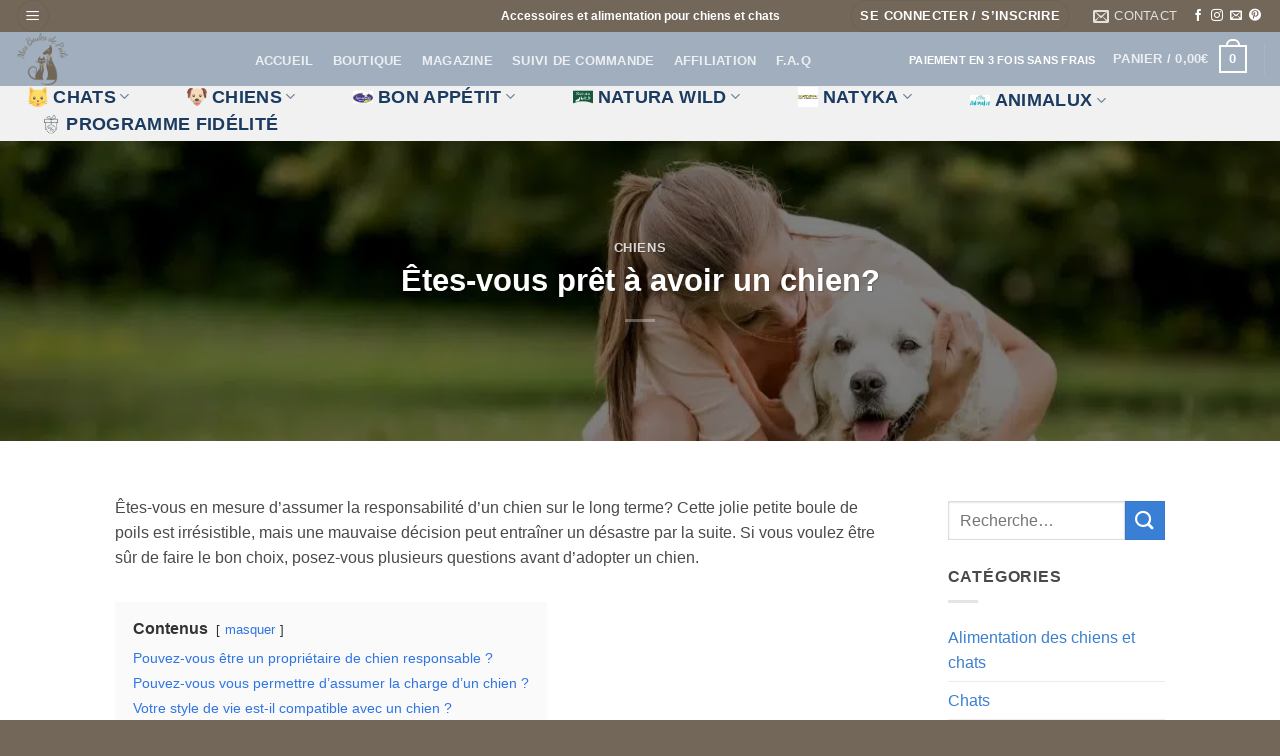

--- FILE ---
content_type: text/html; charset=UTF-8
request_url: https://mesboulesdepoils.fr/etes-vous-pret-a-avoir-un-chien/
body_size: 72063
content:
<!DOCTYPE html>
<html lang="fr-FR" class="loading-site no-js">
<head><meta charset="UTF-8" /><script>if(navigator.userAgent.match(/MSIE|Internet Explorer/i)||navigator.userAgent.match(/Trident\/7\..*?rv:11/i)){var href=document.location.href;if(!href.match(/[?&]nowprocket/)){if(href.indexOf("?")==-1){if(href.indexOf("#")==-1){document.location.href=href+"?nowprocket=1"}else{document.location.href=href.replace("#","?nowprocket=1#")}}else{if(href.indexOf("#")==-1){document.location.href=href+"&nowprocket=1"}else{document.location.href=href.replace("#","&nowprocket=1#")}}}}</script><script>(()=>{class RocketLazyLoadScripts{constructor(){this.v="2.0.4",this.userEvents=["keydown","keyup","mousedown","mouseup","mousemove","mouseover","mouseout","touchmove","touchstart","touchend","touchcancel","wheel","click","dblclick","input"],this.attributeEvents=["onblur","onclick","oncontextmenu","ondblclick","onfocus","onmousedown","onmouseenter","onmouseleave","onmousemove","onmouseout","onmouseover","onmouseup","onmousewheel","onscroll","onsubmit"]}async t(){this.i(),this.o(),/iP(ad|hone)/.test(navigator.userAgent)&&this.h(),this.u(),this.l(this),this.m(),this.k(this),this.p(this),this._(),await Promise.all([this.R(),this.L()]),this.lastBreath=Date.now(),this.S(this),this.P(),this.D(),this.O(),this.M(),await this.C(this.delayedScripts.normal),await this.C(this.delayedScripts.defer),await this.C(this.delayedScripts.async),await this.T(),await this.F(),await this.j(),await this.A(),window.dispatchEvent(new Event("rocket-allScriptsLoaded")),this.everythingLoaded=!0,this.lastTouchEnd&&await new Promise(t=>setTimeout(t,500-Date.now()+this.lastTouchEnd)),this.I(),this.H(),this.U(),this.W()}i(){this.CSPIssue=sessionStorage.getItem("rocketCSPIssue"),document.addEventListener("securitypolicyviolation",t=>{this.CSPIssue||"script-src-elem"!==t.violatedDirective||"data"!==t.blockedURI||(this.CSPIssue=!0,sessionStorage.setItem("rocketCSPIssue",!0))},{isRocket:!0})}o(){window.addEventListener("pageshow",t=>{this.persisted=t.persisted,this.realWindowLoadedFired=!0},{isRocket:!0}),window.addEventListener("pagehide",()=>{this.onFirstUserAction=null},{isRocket:!0})}h(){let t;function e(e){t=e}window.addEventListener("touchstart",e,{isRocket:!0}),window.addEventListener("touchend",function i(o){o.changedTouches[0]&&t.changedTouches[0]&&Math.abs(o.changedTouches[0].pageX-t.changedTouches[0].pageX)<10&&Math.abs(o.changedTouches[0].pageY-t.changedTouches[0].pageY)<10&&o.timeStamp-t.timeStamp<200&&(window.removeEventListener("touchstart",e,{isRocket:!0}),window.removeEventListener("touchend",i,{isRocket:!0}),"INPUT"===o.target.tagName&&"text"===o.target.type||(o.target.dispatchEvent(new TouchEvent("touchend",{target:o.target,bubbles:!0})),o.target.dispatchEvent(new MouseEvent("mouseover",{target:o.target,bubbles:!0})),o.target.dispatchEvent(new PointerEvent("click",{target:o.target,bubbles:!0,cancelable:!0,detail:1,clientX:o.changedTouches[0].clientX,clientY:o.changedTouches[0].clientY})),event.preventDefault()))},{isRocket:!0})}q(t){this.userActionTriggered||("mousemove"!==t.type||this.firstMousemoveIgnored?"keyup"===t.type||"mouseover"===t.type||"mouseout"===t.type||(this.userActionTriggered=!0,this.onFirstUserAction&&this.onFirstUserAction()):this.firstMousemoveIgnored=!0),"click"===t.type&&t.preventDefault(),t.stopPropagation(),t.stopImmediatePropagation(),"touchstart"===this.lastEvent&&"touchend"===t.type&&(this.lastTouchEnd=Date.now()),"click"===t.type&&(this.lastTouchEnd=0),this.lastEvent=t.type,t.composedPath&&t.composedPath()[0].getRootNode()instanceof ShadowRoot&&(t.rocketTarget=t.composedPath()[0]),this.savedUserEvents.push(t)}u(){this.savedUserEvents=[],this.userEventHandler=this.q.bind(this),this.userEvents.forEach(t=>window.addEventListener(t,this.userEventHandler,{passive:!1,isRocket:!0})),document.addEventListener("visibilitychange",this.userEventHandler,{isRocket:!0})}U(){this.userEvents.forEach(t=>window.removeEventListener(t,this.userEventHandler,{passive:!1,isRocket:!0})),document.removeEventListener("visibilitychange",this.userEventHandler,{isRocket:!0}),this.savedUserEvents.forEach(t=>{(t.rocketTarget||t.target).dispatchEvent(new window[t.constructor.name](t.type,t))})}m(){const t="return false",e=Array.from(this.attributeEvents,t=>"data-rocket-"+t),i="["+this.attributeEvents.join("],[")+"]",o="[data-rocket-"+this.attributeEvents.join("],[data-rocket-")+"]",s=(e,i,o)=>{o&&o!==t&&(e.setAttribute("data-rocket-"+i,o),e["rocket"+i]=new Function("event",o),e.setAttribute(i,t))};new MutationObserver(t=>{for(const n of t)"attributes"===n.type&&(n.attributeName.startsWith("data-rocket-")||this.everythingLoaded?n.attributeName.startsWith("data-rocket-")&&this.everythingLoaded&&this.N(n.target,n.attributeName.substring(12)):s(n.target,n.attributeName,n.target.getAttribute(n.attributeName))),"childList"===n.type&&n.addedNodes.forEach(t=>{if(t.nodeType===Node.ELEMENT_NODE)if(this.everythingLoaded)for(const i of[t,...t.querySelectorAll(o)])for(const t of i.getAttributeNames())e.includes(t)&&this.N(i,t.substring(12));else for(const e of[t,...t.querySelectorAll(i)])for(const t of e.getAttributeNames())this.attributeEvents.includes(t)&&s(e,t,e.getAttribute(t))})}).observe(document,{subtree:!0,childList:!0,attributeFilter:[...this.attributeEvents,...e]})}I(){this.attributeEvents.forEach(t=>{document.querySelectorAll("[data-rocket-"+t+"]").forEach(e=>{this.N(e,t)})})}N(t,e){const i=t.getAttribute("data-rocket-"+e);i&&(t.setAttribute(e,i),t.removeAttribute("data-rocket-"+e))}k(t){Object.defineProperty(HTMLElement.prototype,"onclick",{get(){return this.rocketonclick||null},set(e){this.rocketonclick=e,this.setAttribute(t.everythingLoaded?"onclick":"data-rocket-onclick","this.rocketonclick(event)")}})}S(t){function e(e,i){let o=e[i];e[i]=null,Object.defineProperty(e,i,{get:()=>o,set(s){t.everythingLoaded?o=s:e["rocket"+i]=o=s}})}e(document,"onreadystatechange"),e(window,"onload"),e(window,"onpageshow");try{Object.defineProperty(document,"readyState",{get:()=>t.rocketReadyState,set(e){t.rocketReadyState=e},configurable:!0}),document.readyState="loading"}catch(t){console.log("WPRocket DJE readyState conflict, bypassing")}}l(t){this.originalAddEventListener=EventTarget.prototype.addEventListener,this.originalRemoveEventListener=EventTarget.prototype.removeEventListener,this.savedEventListeners=[],EventTarget.prototype.addEventListener=function(e,i,o){o&&o.isRocket||!t.B(e,this)&&!t.userEvents.includes(e)||t.B(e,this)&&!t.userActionTriggered||e.startsWith("rocket-")||t.everythingLoaded?t.originalAddEventListener.call(this,e,i,o):(t.savedEventListeners.push({target:this,remove:!1,type:e,func:i,options:o}),"mouseenter"!==e&&"mouseleave"!==e||t.originalAddEventListener.call(this,e,t.savedUserEvents.push,o))},EventTarget.prototype.removeEventListener=function(e,i,o){o&&o.isRocket||!t.B(e,this)&&!t.userEvents.includes(e)||t.B(e,this)&&!t.userActionTriggered||e.startsWith("rocket-")||t.everythingLoaded?t.originalRemoveEventListener.call(this,e,i,o):t.savedEventListeners.push({target:this,remove:!0,type:e,func:i,options:o})}}J(t,e){this.savedEventListeners=this.savedEventListeners.filter(i=>{let o=i.type,s=i.target||window;return e!==o||t!==s||(this.B(o,s)&&(i.type="rocket-"+o),this.$(i),!1)})}H(){EventTarget.prototype.addEventListener=this.originalAddEventListener,EventTarget.prototype.removeEventListener=this.originalRemoveEventListener,this.savedEventListeners.forEach(t=>this.$(t))}$(t){t.remove?this.originalRemoveEventListener.call(t.target,t.type,t.func,t.options):this.originalAddEventListener.call(t.target,t.type,t.func,t.options)}p(t){let e;function i(e){return t.everythingLoaded?e:e.split(" ").map(t=>"load"===t||t.startsWith("load.")?"rocket-jquery-load":t).join(" ")}function o(o){function s(e){const s=o.fn[e];o.fn[e]=o.fn.init.prototype[e]=function(){return this[0]===window&&t.userActionTriggered&&("string"==typeof arguments[0]||arguments[0]instanceof String?arguments[0]=i(arguments[0]):"object"==typeof arguments[0]&&Object.keys(arguments[0]).forEach(t=>{const e=arguments[0][t];delete arguments[0][t],arguments[0][i(t)]=e})),s.apply(this,arguments),this}}if(o&&o.fn&&!t.allJQueries.includes(o)){const e={DOMContentLoaded:[],"rocket-DOMContentLoaded":[]};for(const t in e)document.addEventListener(t,()=>{e[t].forEach(t=>t())},{isRocket:!0});o.fn.ready=o.fn.init.prototype.ready=function(i){function s(){parseInt(o.fn.jquery)>2?setTimeout(()=>i.bind(document)(o)):i.bind(document)(o)}return"function"==typeof i&&(t.realDomReadyFired?!t.userActionTriggered||t.fauxDomReadyFired?s():e["rocket-DOMContentLoaded"].push(s):e.DOMContentLoaded.push(s)),o([])},s("on"),s("one"),s("off"),t.allJQueries.push(o)}e=o}t.allJQueries=[],o(window.jQuery),Object.defineProperty(window,"jQuery",{get:()=>e,set(t){o(t)}})}P(){const t=new Map;document.write=document.writeln=function(e){const i=document.currentScript,o=document.createRange(),s=i.parentElement;let n=t.get(i);void 0===n&&(n=i.nextSibling,t.set(i,n));const c=document.createDocumentFragment();o.setStart(c,0),c.appendChild(o.createContextualFragment(e)),s.insertBefore(c,n)}}async R(){return new Promise(t=>{this.userActionTriggered?t():this.onFirstUserAction=t})}async L(){return new Promise(t=>{document.addEventListener("DOMContentLoaded",()=>{this.realDomReadyFired=!0,t()},{isRocket:!0})})}async j(){return this.realWindowLoadedFired?Promise.resolve():new Promise(t=>{window.addEventListener("load",t,{isRocket:!0})})}M(){this.pendingScripts=[];this.scriptsMutationObserver=new MutationObserver(t=>{for(const e of t)e.addedNodes.forEach(t=>{"SCRIPT"!==t.tagName||t.noModule||t.isWPRocket||this.pendingScripts.push({script:t,promise:new Promise(e=>{const i=()=>{const i=this.pendingScripts.findIndex(e=>e.script===t);i>=0&&this.pendingScripts.splice(i,1),e()};t.addEventListener("load",i,{isRocket:!0}),t.addEventListener("error",i,{isRocket:!0}),setTimeout(i,1e3)})})})}),this.scriptsMutationObserver.observe(document,{childList:!0,subtree:!0})}async F(){await this.X(),this.pendingScripts.length?(await this.pendingScripts[0].promise,await this.F()):this.scriptsMutationObserver.disconnect()}D(){this.delayedScripts={normal:[],async:[],defer:[]},document.querySelectorAll("script[type$=rocketlazyloadscript]").forEach(t=>{t.hasAttribute("data-rocket-src")?t.hasAttribute("async")&&!1!==t.async?this.delayedScripts.async.push(t):t.hasAttribute("defer")&&!1!==t.defer||"module"===t.getAttribute("data-rocket-type")?this.delayedScripts.defer.push(t):this.delayedScripts.normal.push(t):this.delayedScripts.normal.push(t)})}async _(){await this.L();let t=[];document.querySelectorAll("script[type$=rocketlazyloadscript][data-rocket-src]").forEach(e=>{let i=e.getAttribute("data-rocket-src");if(i&&!i.startsWith("data:")){i.startsWith("//")&&(i=location.protocol+i);try{const o=new URL(i).origin;o!==location.origin&&t.push({src:o,crossOrigin:e.crossOrigin||"module"===e.getAttribute("data-rocket-type")})}catch(t){}}}),t=[...new Map(t.map(t=>[JSON.stringify(t),t])).values()],this.Y(t,"preconnect")}async G(t){if(await this.K(),!0!==t.noModule||!("noModule"in HTMLScriptElement.prototype))return new Promise(e=>{let i;function o(){(i||t).setAttribute("data-rocket-status","executed"),e()}try{if(navigator.userAgent.includes("Firefox/")||""===navigator.vendor||this.CSPIssue)i=document.createElement("script"),[...t.attributes].forEach(t=>{let e=t.nodeName;"type"!==e&&("data-rocket-type"===e&&(e="type"),"data-rocket-src"===e&&(e="src"),i.setAttribute(e,t.nodeValue))}),t.text&&(i.text=t.text),t.nonce&&(i.nonce=t.nonce),i.hasAttribute("src")?(i.addEventListener("load",o,{isRocket:!0}),i.addEventListener("error",()=>{i.setAttribute("data-rocket-status","failed-network"),e()},{isRocket:!0}),setTimeout(()=>{i.isConnected||e()},1)):(i.text=t.text,o()),i.isWPRocket=!0,t.parentNode.replaceChild(i,t);else{const i=t.getAttribute("data-rocket-type"),s=t.getAttribute("data-rocket-src");i?(t.type=i,t.removeAttribute("data-rocket-type")):t.removeAttribute("type"),t.addEventListener("load",o,{isRocket:!0}),t.addEventListener("error",i=>{this.CSPIssue&&i.target.src.startsWith("data:")?(console.log("WPRocket: CSP fallback activated"),t.removeAttribute("src"),this.G(t).then(e)):(t.setAttribute("data-rocket-status","failed-network"),e())},{isRocket:!0}),s?(t.fetchPriority="high",t.removeAttribute("data-rocket-src"),t.src=s):t.src="data:text/javascript;base64,"+window.btoa(unescape(encodeURIComponent(t.text)))}}catch(i){t.setAttribute("data-rocket-status","failed-transform"),e()}});t.setAttribute("data-rocket-status","skipped")}async C(t){const e=t.shift();return e?(e.isConnected&&await this.G(e),this.C(t)):Promise.resolve()}O(){this.Y([...this.delayedScripts.normal,...this.delayedScripts.defer,...this.delayedScripts.async],"preload")}Y(t,e){this.trash=this.trash||[];let i=!0;var o=document.createDocumentFragment();t.forEach(t=>{const s=t.getAttribute&&t.getAttribute("data-rocket-src")||t.src;if(s&&!s.startsWith("data:")){const n=document.createElement("link");n.href=s,n.rel=e,"preconnect"!==e&&(n.as="script",n.fetchPriority=i?"high":"low"),t.getAttribute&&"module"===t.getAttribute("data-rocket-type")&&(n.crossOrigin=!0),t.crossOrigin&&(n.crossOrigin=t.crossOrigin),t.integrity&&(n.integrity=t.integrity),t.nonce&&(n.nonce=t.nonce),o.appendChild(n),this.trash.push(n),i=!1}}),document.head.appendChild(o)}W(){this.trash.forEach(t=>t.remove())}async T(){try{document.readyState="interactive"}catch(t){}this.fauxDomReadyFired=!0;try{await this.K(),this.J(document,"readystatechange"),document.dispatchEvent(new Event("rocket-readystatechange")),await this.K(),document.rocketonreadystatechange&&document.rocketonreadystatechange(),await this.K(),this.J(document,"DOMContentLoaded"),document.dispatchEvent(new Event("rocket-DOMContentLoaded")),await this.K(),this.J(window,"DOMContentLoaded"),window.dispatchEvent(new Event("rocket-DOMContentLoaded"))}catch(t){console.error(t)}}async A(){try{document.readyState="complete"}catch(t){}try{await this.K(),this.J(document,"readystatechange"),document.dispatchEvent(new Event("rocket-readystatechange")),await this.K(),document.rocketonreadystatechange&&document.rocketonreadystatechange(),await this.K(),this.J(window,"load"),window.dispatchEvent(new Event("rocket-load")),await this.K(),window.rocketonload&&window.rocketonload(),await this.K(),this.allJQueries.forEach(t=>t(window).trigger("rocket-jquery-load")),await this.K(),this.J(window,"pageshow");const t=new Event("rocket-pageshow");t.persisted=this.persisted,window.dispatchEvent(t),await this.K(),window.rocketonpageshow&&window.rocketonpageshow({persisted:this.persisted})}catch(t){console.error(t)}}async K(){Date.now()-this.lastBreath>45&&(await this.X(),this.lastBreath=Date.now())}async X(){return document.hidden?new Promise(t=>setTimeout(t)):new Promise(t=>requestAnimationFrame(t))}B(t,e){return e===document&&"readystatechange"===t||(e===document&&"DOMContentLoaded"===t||(e===window&&"DOMContentLoaded"===t||(e===window&&"load"===t||e===window&&"pageshow"===t)))}static run(){(new RocketLazyLoadScripts).t()}}RocketLazyLoadScripts.run()})();</script>
	
	<link rel="profile" href="https://gmpg.org/xfn/11" />
	<link rel="pingback" href="https://mesboulesdepoils.fr/xmlrpc.php" />

	<script type="rocketlazyloadscript">(function(html){html.className = html.className.replace(/\bno-js\b/,'js')})(document.documentElement);</script>
<meta name='robots' content='index, follow, max-image-preview:large, max-snippet:-1, max-video-preview:-1' />
<meta name="viewport" content="width=device-width, initial-scale=1" /><!-- Google tag (gtag.js) consent mode dataLayer added by Site Kit -->
<script type="rocketlazyloadscript" data-rocket-type="text/javascript" id="google_gtagjs-js-consent-mode-data-layer">
/* <![CDATA[ */
window.dataLayer = window.dataLayer || [];function gtag(){dataLayer.push(arguments);}
gtag('consent', 'default', {"ad_personalization":"denied","ad_storage":"denied","ad_user_data":"denied","analytics_storage":"denied","functionality_storage":"denied","security_storage":"denied","personalization_storage":"denied","region":["AT","BE","BG","CH","CY","CZ","DE","DK","EE","ES","FI","FR","GB","GR","HR","HU","IE","IS","IT","LI","LT","LU","LV","MT","NL","NO","PL","PT","RO","SE","SI","SK"],"wait_for_update":500});
window._googlesitekitConsentCategoryMap = {"statistics":["analytics_storage"],"marketing":["ad_storage","ad_user_data","ad_personalization"],"functional":["functionality_storage","security_storage"],"preferences":["personalization_storage"]};
window._googlesitekitConsents = {"ad_personalization":"denied","ad_storage":"denied","ad_user_data":"denied","analytics_storage":"denied","functionality_storage":"denied","security_storage":"denied","personalization_storage":"denied","region":["AT","BE","BG","CH","CY","CZ","DE","DK","EE","ES","FI","FR","GB","GR","HR","HU","IE","IS","IT","LI","LT","LU","LV","MT","NL","NO","PL","PT","RO","SE","SI","SK"],"wait_for_update":500};
/* ]]> */
</script>
<!-- End Google tag (gtag.js) consent mode dataLayer added by Site Kit -->

	<!-- This site is optimized with the Yoast SEO plugin v26.7 - https://yoast.com/wordpress/plugins/seo/ -->
	<title>Êtes-vous prêt à avoir un chien?</title>
	<meta name="description" content="Si vous voulez être sûr de faire le bon choix, posez-vous plusieurs questions avant d&#039;adopter un chien. Êtes-vous en mesure d&#039;assumer la responsabilité d&#039;un chien sur le long terme?" />
	<link rel="canonical" href="https://mesboulesdepoils.fr/etes-vous-pret-a-avoir-un-chien/" />
	<meta property="og:locale" content="fr_FR" />
	<meta property="og:type" content="article" />
	<meta property="og:title" content="Êtes-vous prêt à avoir un chien?" />
	<meta property="og:description" content="Si vous voulez être sûr de faire le bon choix, posez-vous plusieurs questions avant d&#039;adopter un chien. Êtes-vous en mesure d&#039;assumer la responsabilité d&#039;un chien sur le long terme?" />
	<meta property="og:url" content="https://mesboulesdepoils.fr/etes-vous-pret-a-avoir-un-chien/" />
	<meta property="og:site_name" content="Mes boules de poils" />
	<meta property="article:publisher" content="https://www.facebook.com/mesboulespoils/" />
	<meta property="article:published_time" content="2021-07-18T14:42:08+00:00" />
	<meta property="og:image" content="https://mesboulesdepoils.fr/wp-content/uploads/2021/07/Etes-vous-pret-a-avoir-un-chien.jpg" />
	<meta property="og:image:width" content="1200" />
	<meta property="og:image:height" content="627" />
	<meta property="og:image:type" content="image/jpeg" />
	<meta name="author" content="boulesdepoils" />
	<meta name="twitter:card" content="summary_large_image" />
	<meta name="twitter:creator" content="@boules_poils" />
	<meta name="twitter:site" content="@boules_poils" />
	<meta name="twitter:label1" content="Écrit par" />
	<meta name="twitter:data1" content="boulesdepoils" />
	<meta name="twitter:label2" content="Durée de lecture estimée" />
	<meta name="twitter:data2" content="4 minutes" />
	<script type="application/ld+json" class="yoast-schema-graph">{"@context":"https://schema.org","@graph":[{"@type":"Article","@id":"https://mesboulesdepoils.fr/etes-vous-pret-a-avoir-un-chien/#article","isPartOf":{"@id":"https://mesboulesdepoils.fr/etes-vous-pret-a-avoir-un-chien/"},"author":{"name":"boulesdepoils","@id":"https://mesboulesdepoils.fr/#/schema/person/587e4bf5250d0e0ac04ec9671c95f04a"},"headline":"Êtes-vous prêt à avoir un chien?","datePublished":"2021-07-18T14:42:08+00:00","mainEntityOfPage":{"@id":"https://mesboulesdepoils.fr/etes-vous-pret-a-avoir-un-chien/"},"wordCount":796,"commentCount":0,"image":{"@id":"https://mesboulesdepoils.fr/etes-vous-pret-a-avoir-un-chien/#primaryimage"},"thumbnailUrl":"https://mesboulesdepoils.fr/wp-content/uploads/2021/07/Etes-vous-pret-a-avoir-un-chien.jpg","keywords":["Avoir un chien"],"articleSection":["Chiens"],"inLanguage":"fr-FR","potentialAction":[{"@type":"CommentAction","name":"Comment","target":["https://mesboulesdepoils.fr/etes-vous-pret-a-avoir-un-chien/#respond"]}]},{"@type":"WebPage","@id":"https://mesboulesdepoils.fr/etes-vous-pret-a-avoir-un-chien/","url":"https://mesboulesdepoils.fr/etes-vous-pret-a-avoir-un-chien/","name":"Êtes-vous prêt à avoir un chien?","isPartOf":{"@id":"https://mesboulesdepoils.fr/#website"},"primaryImageOfPage":{"@id":"https://mesboulesdepoils.fr/etes-vous-pret-a-avoir-un-chien/#primaryimage"},"image":{"@id":"https://mesboulesdepoils.fr/etes-vous-pret-a-avoir-un-chien/#primaryimage"},"thumbnailUrl":"https://mesboulesdepoils.fr/wp-content/uploads/2021/07/Etes-vous-pret-a-avoir-un-chien.jpg","datePublished":"2021-07-18T14:42:08+00:00","author":{"@id":"https://mesboulesdepoils.fr/#/schema/person/587e4bf5250d0e0ac04ec9671c95f04a"},"description":"Si vous voulez être sûr de faire le bon choix, posez-vous plusieurs questions avant d'adopter un chien. Êtes-vous en mesure d'assumer la responsabilité d'un chien sur le long terme?","breadcrumb":{"@id":"https://mesboulesdepoils.fr/etes-vous-pret-a-avoir-un-chien/#breadcrumb"},"inLanguage":"fr-FR","potentialAction":[{"@type":"ReadAction","target":["https://mesboulesdepoils.fr/etes-vous-pret-a-avoir-un-chien/"]}]},{"@type":"ImageObject","inLanguage":"fr-FR","@id":"https://mesboulesdepoils.fr/etes-vous-pret-a-avoir-un-chien/#primaryimage","url":"https://mesboulesdepoils.fr/wp-content/uploads/2021/07/Etes-vous-pret-a-avoir-un-chien.jpg","contentUrl":"https://mesboulesdepoils.fr/wp-content/uploads/2021/07/Etes-vous-pret-a-avoir-un-chien.jpg","width":1200,"height":627,"caption":"Êtes-vous prêt à avoir un chien"},{"@type":"BreadcrumbList","@id":"https://mesboulesdepoils.fr/etes-vous-pret-a-avoir-un-chien/#breadcrumb","itemListElement":[{"@type":"ListItem","position":1,"name":"Accueil","item":"https://mesboulesdepoils.fr/"},{"@type":"ListItem","position":2,"name":"Magazine","item":"https://mesboulesdepoils.fr/magazine/"},{"@type":"ListItem","position":3,"name":"Êtes-vous prêt à avoir un chien?"}]},{"@type":"WebSite","@id":"https://mesboulesdepoils.fr/#website","url":"https://mesboulesdepoils.fr/","name":"Mes Boules de Poils","description":"Accessoires et alimentation pour chiens et chats","alternateName":"Mes Boules de Poils","potentialAction":[{"@type":"SearchAction","target":{"@type":"EntryPoint","urlTemplate":"https://mesboulesdepoils.fr/?s={search_term_string}"},"query-input":{"@type":"PropertyValueSpecification","valueRequired":true,"valueName":"search_term_string"}}],"inLanguage":"fr-FR"},{"@type":"Person","@id":"https://mesboulesdepoils.fr/#/schema/person/587e4bf5250d0e0ac04ec9671c95f04a","name":"boulesdepoils","image":{"@type":"ImageObject","inLanguage":"fr-FR","@id":"https://mesboulesdepoils.fr/#/schema/person/image/","url":"https://secure.gravatar.com/avatar/39cdc23be5cc01bedeb8fbb60dc0c5bf1d22abfc2dd4e5cfb8795821e3a280de?s=96&r=g","contentUrl":"https://secure.gravatar.com/avatar/39cdc23be5cc01bedeb8fbb60dc0c5bf1d22abfc2dd4e5cfb8795821e3a280de?s=96&r=g","caption":"boulesdepoils"}}]}</script>
	<!-- / Yoast SEO plugin. -->


<link rel='dns-prefetch' href='//www.googletagmanager.com' />

<link rel='prefetch' href='https://mesboulesdepoils.fr/wp-content/themes/flatsome/assets/js/flatsome.js?ver=e2eddd6c228105dac048' />
<link rel='prefetch' href='https://mesboulesdepoils.fr/wp-content/themes/flatsome/assets/js/chunk.slider.js?ver=3.20.4' />
<link rel='prefetch' href='https://mesboulesdepoils.fr/wp-content/themes/flatsome/assets/js/chunk.popups.js?ver=3.20.4' />
<link rel='prefetch' href='https://mesboulesdepoils.fr/wp-content/themes/flatsome/assets/js/chunk.tooltips.js?ver=3.20.4' />
<link rel='prefetch' href='https://mesboulesdepoils.fr/wp-content/themes/flatsome/assets/js/woocommerce.js?ver=1c9be63d628ff7c3ff4c' />
<link rel="alternate" title="oEmbed (JSON)" type="application/json+oembed" href="https://mesboulesdepoils.fr/wp-json/oembed/1.0/embed?url=https%3A%2F%2Fmesboulesdepoils.fr%2Fetes-vous-pret-a-avoir-un-chien%2F" />
<link rel="alternate" title="oEmbed (XML)" type="text/xml+oembed" href="https://mesboulesdepoils.fr/wp-json/oembed/1.0/embed?url=https%3A%2F%2Fmesboulesdepoils.fr%2Fetes-vous-pret-a-avoir-un-chien%2F&#038;format=xml" />
<style id='wp-img-auto-sizes-contain-inline-css' type='text/css'>
img:is([sizes=auto i],[sizes^="auto," i]){contain-intrinsic-size:3000px 1500px}
/*# sourceURL=wp-img-auto-sizes-contain-inline-css */
</style>
<link data-minify="1" rel='stylesheet' id='wc-points-and-rewards-blocks-integration-css' href='https://mesboulesdepoils.fr/wp-content/cache/min/1/wp-content/plugins/woocommerce-points-and-rewards/build/style-index.css?ver=1765504358' type='text/css' media='all' />
<link data-minify="1" rel='stylesheet' id='wpa-css-css' href='https://mesboulesdepoils.fr/wp-content/cache/min/1/wp-content/plugins/honeypot/includes/css/wpa.css?ver=1765504358' type='text/css' media='all' />
<link data-minify="1" rel='stylesheet' id='mcmp_price_per_unit_style-css' href='https://mesboulesdepoils.fr/wp-content/cache/min/1/wp-content/plugins/woo-price-per-unit-pro/assets/CSS/woo-ppu-default-style.css?ver=1765504358' type='text/css' media='all' />
<link data-minify="1" rel='stylesheet' id='mcmp_price_per_altered_style-css' href='https://mesboulesdepoils.fr/wp-content/cache/min/1/wp-content/plugins/woo-price-per-unit-pro/assets/CSS/woo-ppu.css?ver=1765504358' type='text/css' media='all' />
<style id='woocommerce-inline-inline-css' type='text/css'>
.woocommerce form .form-row .required { visibility: visible; }
/*# sourceURL=woocommerce-inline-inline-css */
</style>
<link data-minify="1" rel='stylesheet' id='flatsome-ninjaforms-css' href='https://mesboulesdepoils.fr/wp-content/cache/min/1/wp-content/themes/flatsome/inc/integrations/ninjaforms/ninjaforms.css?ver=1765504358' type='text/css' media='all' />
<link data-minify="1" rel='stylesheet' id='flatsome-swatches-frontend-css' href='https://mesboulesdepoils.fr/wp-content/cache/min/1/wp-content/themes/flatsome/assets/css/extensions/flatsome-swatches-frontend.css?ver=1765504358' type='text/css' media='all' />
<link rel='stylesheet' id='woo_discount_pro_style-css' href='https://mesboulesdepoils.fr/wp-content/plugins/woo-discount-rules-pro/Assets/Css/awdr_style.min.css?ver=2.6.11' type='text/css' media='all' />
<link data-minify="1" rel='stylesheet' id='flatsome-main-css' href='https://mesboulesdepoils.fr/wp-content/cache/background-css/1/mesboulesdepoils.fr/wp-content/cache/min/1/wp-content/themes/flatsome/assets/css/flatsome.css?ver=1765504358&wpr_t=1768061528' type='text/css' media='all' />
<style id='flatsome-main-inline-css' type='text/css'>
@font-face {
				font-family: "fl-icons";
				font-display: block;
				src: url(https://mesboulesdepoils.fr/wp-content/themes/flatsome/assets/css/icons/fl-icons.eot?v=3.20.4);
				src:
					url(https://mesboulesdepoils.fr/wp-content/themes/flatsome/assets/css/icons/fl-icons.eot#iefix?v=3.20.4) format("embedded-opentype"),
					url(https://mesboulesdepoils.fr/wp-content/themes/flatsome/assets/css/icons/fl-icons.woff2?v=3.20.4) format("woff2"),
					url(https://mesboulesdepoils.fr/wp-content/themes/flatsome/assets/css/icons/fl-icons.ttf?v=3.20.4) format("truetype"),
					url(https://mesboulesdepoils.fr/wp-content/themes/flatsome/assets/css/icons/fl-icons.woff?v=3.20.4) format("woff"),
					url(https://mesboulesdepoils.fr/wp-content/themes/flatsome/assets/css/icons/fl-icons.svg?v=3.20.4#fl-icons) format("svg");
			}
/*# sourceURL=flatsome-main-inline-css */
</style>
<link data-minify="1" rel='stylesheet' id='flatsome-shop-css' href='https://mesboulesdepoils.fr/wp-content/cache/min/1/wp-content/themes/flatsome/assets/css/flatsome-shop.css?ver=1765504358' type='text/css' media='all' />
<link rel='stylesheet' id='flatsome-style-css' href='https://mesboulesdepoils.fr/wp-content/themes/flatsome-child/style.css?ver=3.0' type='text/css' media='all' />
<link data-minify="1" rel='stylesheet' id='sib-front-css-css' href='https://mesboulesdepoils.fr/wp-content/cache/background-css/1/mesboulesdepoils.fr/wp-content/cache/min/1/wp-content/plugins/mailin/css/mailin-front.css?ver=1765504358&wpr_t=1768061528' type='text/css' media='all' />
<style id='rocket-lazyload-inline-css' type='text/css'>
.rll-youtube-player{position:relative;padding-bottom:56.23%;height:0;overflow:hidden;max-width:100%;}.rll-youtube-player:focus-within{outline: 2px solid currentColor;outline-offset: 5px;}.rll-youtube-player iframe{position:absolute;top:0;left:0;width:100%;height:100%;z-index:100;background:0 0}.rll-youtube-player img{bottom:0;display:block;left:0;margin:auto;max-width:100%;width:100%;position:absolute;right:0;top:0;border:none;height:auto;-webkit-transition:.4s all;-moz-transition:.4s all;transition:.4s all}.rll-youtube-player img:hover{-webkit-filter:brightness(75%)}.rll-youtube-player .play{height:100%;width:100%;left:0;top:0;position:absolute;background:var(--wpr-bg-37d44a25-1857-4665-b502-cffbdb1391f0) no-repeat center;background-color: transparent !important;cursor:pointer;border:none;}
/*# sourceURL=rocket-lazyload-inline-css */
</style>
<script type="text/template" id="tmpl-variation-template">
	<div class="woocommerce-variation-description">{{{ data.variation.variation_description }}}</div>
	<div class="woocommerce-variation-price">{{{ data.variation.price_html }}}</div>
	<div class="woocommerce-variation-availability">{{{ data.variation.availability_html }}}</div>
</script>
<script type="text/template" id="tmpl-unavailable-variation-template">
	<p role="alert">Désolé, ce produit n&rsquo;est pas disponible. Veuillez choisir une combinaison différente.</p>
</script>
<script type="text/javascript" src="https://mesboulesdepoils.fr/wp-includes/js/jquery/jquery.min.js?ver=3.7.1" id="jquery-core-js"></script>
<script type="text/javascript" src="https://mesboulesdepoils.fr/wp-includes/js/jquery/jquery-migrate.min.js?ver=3.4.1" id="jquery-migrate-js" data-rocket-defer defer></script>
<script type="text/javascript" src="https://mesboulesdepoils.fr/wp-includes/js/underscore.min.js?ver=1.13.7" id="underscore-js" data-rocket-defer defer></script>
<script type="text/javascript" id="wp-util-js-extra">
/* <![CDATA[ */
var _wpUtilSettings = {"ajax":{"url":"/wp-admin/admin-ajax.php"}};
//# sourceURL=wp-util-js-extra
/* ]]> */
</script>
<script type="text/javascript" src="https://mesboulesdepoils.fr/wp-includes/js/wp-util.min.js?ver=6.9" id="wp-util-js" data-rocket-defer defer></script>
<script type="text/javascript" src="https://mesboulesdepoils.fr/wp-content/plugins/woocommerce/assets/js/jquery-blockui/jquery.blockUI.min.js?ver=2.7.0-wc.10.4.3" id="wc-jquery-blockui-js" data-wp-strategy="defer"></script>
<script type="text/javascript" id="wc-add-to-cart-variation-js-extra">
/* <![CDATA[ */
var wc_add_to_cart_variation_params = {"wc_ajax_url":"/?wc-ajax=%%endpoint%%","i18n_no_matching_variations_text":"D\u00e9sol\u00e9, aucun produit ne r\u00e9pond \u00e0 vos crit\u00e8res. Veuillez choisir une combinaison diff\u00e9rente.","i18n_make_a_selection_text":"Veuillez s\u00e9lectionner des options du produit avant de l\u2019ajouter \u00e0 votre panier.","i18n_unavailable_text":"D\u00e9sol\u00e9, ce produit n\u2019est pas disponible. Veuillez choisir une combinaison diff\u00e9rente.","i18n_reset_alert_text":"Votre s\u00e9lection a \u00e9t\u00e9 r\u00e9initialis\u00e9e. Veuillez s\u00e9lectionner des options du produit avant de l\u2019ajouter \u00e0 votre panier."};
//# sourceURL=wc-add-to-cart-variation-js-extra
/* ]]> */
</script>
<script type="text/javascript" src="https://mesboulesdepoils.fr/wp-content/plugins/woocommerce/assets/js/frontend/add-to-cart-variation.min.js?ver=10.4.3" id="wc-add-to-cart-variation-js" data-wp-strategy="defer" data-rocket-defer defer></script>
<script type="text/javascript" id="wc-add-to-cart-variation-js-after">
/* <![CDATA[ */
jQuery(function($) {
			$( ".variations_form" ).each( function () {

				const urlString = this.getAttribute("action");

				// If the<form> has no action attribute, then we cannot do anything.
				if ( ! urlString ) {
					return;
				}

				// Extract the search params part of the URL
				const searchParamsString = urlString.split("?")[1];

				const searchParams = new URLSearchParams(searchParamsString);

				// Get a specific parameter value
				const updateGiftValue = searchParams.get("update-gift");

				$(this).data( "custom_data", {"update-gift": updateGiftValue} );
				
				// Manipulate the variable add to cart form.
				searchParams.forEach((value, key) => {
				
					// Test if the string starts with "attribute_"
					if (key.startsWith("attribute_")) {

						let $selector = jQuery( `select[name="${key}"]` );
	
						// Remove other attribute values.
						$selector.find( `option:not([value="${value}"])` ).remove();
		
						// Hide the whole dang attribute.
						$selector.closest( "tr" ).hide();
	
					}
				});
				
			});
		});
//# sourceURL=wc-add-to-cart-variation-js-after
/* ]]> */
</script>
<script data-minify="1" type="text/javascript" src="https://mesboulesdepoils.fr/wp-content/cache/min/1/wp-content/plugins/woo-price-per-unit-pro/assets/JS/woo-ppu-front-variable.js?ver=1765504358" id="woo-ppu-front-variable-js" data-rocket-defer defer></script>
<script type="text/javascript" src="https://mesboulesdepoils.fr/wp-content/plugins/woocommerce/assets/js/js-cookie/js.cookie.min.js?ver=2.1.4-wc.10.4.3" id="wc-js-cookie-js" data-wp-strategy="defer" data-rocket-defer defer></script>
<script type="text/javascript" id="WCPAY_ASSETS-js-extra">
/* <![CDATA[ */
var wcpayAssets = {"url":"https://mesboulesdepoils.fr/wp-content/plugins/woocommerce-payments/dist/"};
//# sourceURL=WCPAY_ASSETS-js-extra
/* ]]> */
</script>

<!-- Extrait de code de la balise Google (gtag.js) ajouté par Site Kit -->
<!-- Extrait Google Analytics ajouté par Site Kit -->
<!-- Extrait Google Ads ajouté par Site Kit -->
<script type="rocketlazyloadscript" data-rocket-type="text/javascript" data-rocket-src="https://www.googletagmanager.com/gtag/js?id=G-FTDKV1YJ2X" id="google_gtagjs-js" async></script>
<script type="text/javascript" id="google_gtagjs-js-after">
/* <![CDATA[ */
window.dataLayer = window.dataLayer || [];function gtag(){dataLayer.push(arguments);}
gtag("set","linker",{"domains":["mesboulesdepoils.fr"]});
gtag("js", new Date());
gtag("set", "developer_id.dZTNiMT", true);
gtag("config", "G-FTDKV1YJ2X", {"googlesitekit_post_type":"post"});
gtag("config", "AW-720843717");
//# sourceURL=google_gtagjs-js-after
/* ]]> */
</script>
<script type="text/javascript" id="sib-front-js-js-extra">
/* <![CDATA[ */
var sibErrMsg = {"invalidMail":"Veuillez entrer une adresse e-mail valide.","requiredField":"Veuillez compl\u00e9ter les champs obligatoires.","invalidDateFormat":"Veuillez entrer une date valide.","invalidSMSFormat":"Veuillez entrer une num\u00e9ro de t\u00e9l\u00e9phone valide."};
var ajax_sib_front_object = {"ajax_url":"https://mesboulesdepoils.fr/wp-admin/admin-ajax.php","ajax_nonce":"b65186ccad","flag_url":"https://mesboulesdepoils.fr/wp-content/plugins/mailin/img/flags/"};
//# sourceURL=sib-front-js-js-extra
/* ]]> */
</script>
<script data-minify="1" type="text/javascript" src="https://mesboulesdepoils.fr/wp-content/cache/min/1/wp-content/plugins/mailin/js/mailin-front.js?ver=1765504358" id="sib-front-js-js" data-rocket-defer defer></script>
<link rel="https://api.w.org/" href="https://mesboulesdepoils.fr/wp-json/" /><link rel="alternate" title="JSON" type="application/json" href="https://mesboulesdepoils.fr/wp-json/wp/v2/posts/14455" /><link rel="EditURI" type="application/rsd+xml" title="RSD" href="https://mesboulesdepoils.fr/xmlrpc.php?rsd" />
<meta name="generator" content="WordPress 6.9" />
<meta name="generator" content="WooCommerce 10.4.3" />
<meta name="generator" content="Site Kit by Google 1.168.0" />    
    <script type="rocketlazyloadscript" data-rocket-type="text/javascript">
        var ajaxurl = 'https://mesboulesdepoils.fr/wp-admin/admin-ajax.php';
    </script>
<!-- Google site verification - Google for WooCommerce -->
<meta name="google-site-verification" content="Beo1mty-tI68KwsP5EniKV7VQS5GGumaN-W-B7U01Iw" />
<!-- Google tag (gtag.js) -->
<script type="rocketlazyloadscript" async data-rocket-src="https://www.googletagmanager.com/gtag/js?id=AW-720843717"></script>
<script type="rocketlazyloadscript">
  window.dataLayer = window.dataLayer || [];
  function gtag(){dataLayer.push(arguments);}
  gtag('js', new Date());

  gtag('config', 'AW-720843717');
</script>	<noscript><style>.woocommerce-product-gallery{ opacity: 1 !important; }</style></noscript>
	<script data-minify="1" type="text/javascript" src="https://mesboulesdepoils.fr/wp-content/cache/min/1/js/sdk-loader.js?ver=1765504358" async></script>
<script type="rocketlazyloadscript" data-rocket-type="text/javascript">
  window.Brevo = window.Brevo || [];
  window.Brevo.push(['init', {"client_key":"vput5h6vqj0kquvm2j5bu","email_id":null,"push":{"customDomain":"https:\/\/mesboulesdepoils.fr\/wp-content\/plugins\/mailin\/"},"service_worker_url":"sw.js?key=${key}","frame_url":"brevo-frame.html"}]);
</script><style>
				.wc-block-cart-items .wc-block-cart-items__row.is-free-gift-product .wc-block-components-quantity-selector,
				.wc-block-cart-items .wc-block-cart-items__row.is-free-gift-product .wc-block-number-format-container {
					display: none;
				}
			</style><style>
				.wc-block-cart-items .wc-block-cart-items__row.is-free-gift-product .wc-block-components-quantity-selector,
				.wc-block-cart-items .wc-block-cart-items__row.is-free-gift-product .wc-block-number-format-container {
					display: none;
				}
			</style><style>
				.wc-block-cart-items .wc-block-cart-items__row.is-free-gift-product .wc-block-components-quantity-selector,
				.wc-block-cart-items .wc-block-cart-items__row.is-free-gift-product .wc-block-number-format-container {
					display: none;
				}
			</style><link rel="icon" href="https://mesboulesdepoils.fr/wp-content/uploads/2021/03/cropped-logo-transparent-1-32x32.png" sizes="32x32" />
<link rel="icon" href="https://mesboulesdepoils.fr/wp-content/uploads/2021/03/cropped-logo-transparent-1-192x192.png" sizes="192x192" />
<link rel="apple-touch-icon" href="https://mesboulesdepoils.fr/wp-content/uploads/2021/03/cropped-logo-transparent-1-180x180.png" />
<meta name="msapplication-TileImage" content="https://mesboulesdepoils.fr/wp-content/uploads/2021/03/cropped-logo-transparent-1-270x270.png" />
<style id="custom-css" type="text/css">:root {--primary-color: #726759;--fs-color-primary: #726759;--fs-color-secondary: #397fd5;--fs-color-success: #627D47;--fs-color-alert: #b20000;--fs-color-base: #4a4a4a;--fs-experimental-link-color: #3b7fd2;--fs-experimental-link-color-hover: #726759;}.tooltipster-base {--tooltip-color: #fff;--tooltip-bg-color: #000;}.off-canvas-right .mfp-content, .off-canvas-left .mfp-content {--drawer-width: 300px;}.off-canvas .mfp-content.off-canvas-cart {--drawer-width: 360px;}.header-main{height: 54px}#logo img{max-height: 54px}#logo{width:200px;}.header-bottom{min-height: 55px}.header-top{min-height: 30px}.transparent .header-main{height: 30px}.transparent #logo img{max-height: 30px}.has-transparent + .page-title:first-of-type,.has-transparent + #main > .page-title,.has-transparent + #main > div > .page-title,.has-transparent + #main .page-header-wrapper:first-of-type .page-title{padding-top: 110px;}.header.show-on-scroll,.stuck .header-main{height:70px!important}.stuck #logo img{max-height: 70px!important}.search-form{ width: 46%;}.header-bg-color {background-color: rgba(28,59,96,0.41)}.header-bottom {background-color: #f1f1f1}.top-bar-nav > li > a{line-height: 16px }.header-main .nav > li > a{line-height: 16px }.stuck .header-main .nav > li > a{line-height: 50px }.header-bottom-nav > li > a{line-height: 16px }@media (max-width: 549px) {.header-main{height: 70px}#logo img{max-height: 70px}}.nav-dropdown{font-size:100%}.header:not(.transparent) .header-bottom-nav.nav > li > a{color: #1c3b60;}.header:not(.transparent) .header-bottom-nav.nav > li > a:hover,.header:not(.transparent) .header-bottom-nav.nav > li.active > a,.header:not(.transparent) .header-bottom-nav.nav > li.current > a,.header:not(.transparent) .header-bottom-nav.nav > li > a.active,.header:not(.transparent) .header-bottom-nav.nav > li > a.current{color: #726759;}.header-bottom-nav.nav-line-bottom > li > a:before,.header-bottom-nav.nav-line-grow > li > a:before,.header-bottom-nav.nav-line > li > a:before,.header-bottom-nav.nav-box > li > a:hover,.header-bottom-nav.nav-box > li.active > a,.header-bottom-nav.nav-pills > li > a:hover,.header-bottom-nav.nav-pills > li.active > a{color:#FFF!important;background-color: #726759;}.shop-page-title.featured-title .title-overlay{background-color: rgba(114,103,89,0.5);}.has-equal-box-heights .box-image {padding-top: 100%;}@media screen and (min-width: 550px){.products .box-vertical .box-image{min-width: 247px!important;width: 247px!important;}}.footer-1{background-color: #c6b79b}.footer-2{background-color: #777777}.absolute-footer, html{background-color: #726759}button[name='update_cart'] { display: none; }.nav-vertical-fly-out > li + li {border-top-width: 1px; border-top-style: solid;}.label-new.menu-item > a:after{content:"Nouveau";}.label-hot.menu-item > a:after{content:"Populaire";}.label-sale.menu-item > a:after{content:"En action";}.label-popular.menu-item > a:after{content:"Populaire";}</style><style id="flatsome-swatches-css">.variations_form .ux-swatch.selected {box-shadow: 0 0 0 2px var(--fs-color-secondary);}.ux-swatches-in-loop .ux-swatch.selected {box-shadow: 0 0 0 2px var(--fs-color-secondary);}</style><style id="kirki-inline-styles"></style>
		<!-- Global site tag (gtag.js) - Google Ads: AW-720843717 - Google for WooCommerce -->
		<script type="rocketlazyloadscript" async data-rocket-src="https://www.googletagmanager.com/gtag/js?id=AW-720843717"></script>
		<script type="rocketlazyloadscript">
			window.dataLayer = window.dataLayer || [];
			function gtag() { dataLayer.push(arguments); }
			gtag( 'consent', 'default', {
				analytics_storage: 'denied',
				ad_storage: 'denied',
				ad_user_data: 'denied',
				ad_personalization: 'denied',
				region: ['AT', 'BE', 'BG', 'HR', 'CY', 'CZ', 'DK', 'EE', 'FI', 'FR', 'DE', 'GR', 'HU', 'IS', 'IE', 'IT', 'LV', 'LI', 'LT', 'LU', 'MT', 'NL', 'NO', 'PL', 'PT', 'RO', 'SK', 'SI', 'ES', 'SE', 'GB', 'CH'],
				wait_for_update: 500,
			} );
			gtag('js', new Date());
			gtag('set', 'developer_id.dOGY3NW', true);
			gtag("config", "AW-720843717", { "groups": "GLA", "send_page_view": false });		</script>

		<noscript><style id="rocket-lazyload-nojs-css">.rll-youtube-player, [data-lazy-src]{display:none !important;}</style></noscript><link data-minify="1" rel='stylesheet' id='wc-blocks-style-css' href='https://mesboulesdepoils.fr/wp-content/cache/min/1/wp-content/plugins/woocommerce/assets/client/blocks/wc-blocks.css?ver=1765504358' type='text/css' media='all' />
<style id='global-styles-inline-css' type='text/css'>
:root{--wp--preset--aspect-ratio--square: 1;--wp--preset--aspect-ratio--4-3: 4/3;--wp--preset--aspect-ratio--3-4: 3/4;--wp--preset--aspect-ratio--3-2: 3/2;--wp--preset--aspect-ratio--2-3: 2/3;--wp--preset--aspect-ratio--16-9: 16/9;--wp--preset--aspect-ratio--9-16: 9/16;--wp--preset--color--black: #000000;--wp--preset--color--cyan-bluish-gray: #abb8c3;--wp--preset--color--white: #ffffff;--wp--preset--color--pale-pink: #f78da7;--wp--preset--color--vivid-red: #cf2e2e;--wp--preset--color--luminous-vivid-orange: #ff6900;--wp--preset--color--luminous-vivid-amber: #fcb900;--wp--preset--color--light-green-cyan: #7bdcb5;--wp--preset--color--vivid-green-cyan: #00d084;--wp--preset--color--pale-cyan-blue: #8ed1fc;--wp--preset--color--vivid-cyan-blue: #0693e3;--wp--preset--color--vivid-purple: #9b51e0;--wp--preset--color--primary: #726759;--wp--preset--color--secondary: #397fd5;--wp--preset--color--success: #627D47;--wp--preset--color--alert: #b20000;--wp--preset--gradient--vivid-cyan-blue-to-vivid-purple: linear-gradient(135deg,rgb(6,147,227) 0%,rgb(155,81,224) 100%);--wp--preset--gradient--light-green-cyan-to-vivid-green-cyan: linear-gradient(135deg,rgb(122,220,180) 0%,rgb(0,208,130) 100%);--wp--preset--gradient--luminous-vivid-amber-to-luminous-vivid-orange: linear-gradient(135deg,rgb(252,185,0) 0%,rgb(255,105,0) 100%);--wp--preset--gradient--luminous-vivid-orange-to-vivid-red: linear-gradient(135deg,rgb(255,105,0) 0%,rgb(207,46,46) 100%);--wp--preset--gradient--very-light-gray-to-cyan-bluish-gray: linear-gradient(135deg,rgb(238,238,238) 0%,rgb(169,184,195) 100%);--wp--preset--gradient--cool-to-warm-spectrum: linear-gradient(135deg,rgb(74,234,220) 0%,rgb(151,120,209) 20%,rgb(207,42,186) 40%,rgb(238,44,130) 60%,rgb(251,105,98) 80%,rgb(254,248,76) 100%);--wp--preset--gradient--blush-light-purple: linear-gradient(135deg,rgb(255,206,236) 0%,rgb(152,150,240) 100%);--wp--preset--gradient--blush-bordeaux: linear-gradient(135deg,rgb(254,205,165) 0%,rgb(254,45,45) 50%,rgb(107,0,62) 100%);--wp--preset--gradient--luminous-dusk: linear-gradient(135deg,rgb(255,203,112) 0%,rgb(199,81,192) 50%,rgb(65,88,208) 100%);--wp--preset--gradient--pale-ocean: linear-gradient(135deg,rgb(255,245,203) 0%,rgb(182,227,212) 50%,rgb(51,167,181) 100%);--wp--preset--gradient--electric-grass: linear-gradient(135deg,rgb(202,248,128) 0%,rgb(113,206,126) 100%);--wp--preset--gradient--midnight: linear-gradient(135deg,rgb(2,3,129) 0%,rgb(40,116,252) 100%);--wp--preset--font-size--small: 13px;--wp--preset--font-size--medium: 20px;--wp--preset--font-size--large: 36px;--wp--preset--font-size--x-large: 42px;--wp--preset--spacing--20: 0.44rem;--wp--preset--spacing--30: 0.67rem;--wp--preset--spacing--40: 1rem;--wp--preset--spacing--50: 1.5rem;--wp--preset--spacing--60: 2.25rem;--wp--preset--spacing--70: 3.38rem;--wp--preset--spacing--80: 5.06rem;--wp--preset--shadow--natural: 6px 6px 9px rgba(0, 0, 0, 0.2);--wp--preset--shadow--deep: 12px 12px 50px rgba(0, 0, 0, 0.4);--wp--preset--shadow--sharp: 6px 6px 0px rgba(0, 0, 0, 0.2);--wp--preset--shadow--outlined: 6px 6px 0px -3px rgb(255, 255, 255), 6px 6px rgb(0, 0, 0);--wp--preset--shadow--crisp: 6px 6px 0px rgb(0, 0, 0);}:where(body) { margin: 0; }.wp-site-blocks > .alignleft { float: left; margin-right: 2em; }.wp-site-blocks > .alignright { float: right; margin-left: 2em; }.wp-site-blocks > .aligncenter { justify-content: center; margin-left: auto; margin-right: auto; }:where(.is-layout-flex){gap: 0.5em;}:where(.is-layout-grid){gap: 0.5em;}.is-layout-flow > .alignleft{float: left;margin-inline-start: 0;margin-inline-end: 2em;}.is-layout-flow > .alignright{float: right;margin-inline-start: 2em;margin-inline-end: 0;}.is-layout-flow > .aligncenter{margin-left: auto !important;margin-right: auto !important;}.is-layout-constrained > .alignleft{float: left;margin-inline-start: 0;margin-inline-end: 2em;}.is-layout-constrained > .alignright{float: right;margin-inline-start: 2em;margin-inline-end: 0;}.is-layout-constrained > .aligncenter{margin-left: auto !important;margin-right: auto !important;}.is-layout-constrained > :where(:not(.alignleft):not(.alignright):not(.alignfull)){margin-left: auto !important;margin-right: auto !important;}body .is-layout-flex{display: flex;}.is-layout-flex{flex-wrap: wrap;align-items: center;}.is-layout-flex > :is(*, div){margin: 0;}body .is-layout-grid{display: grid;}.is-layout-grid > :is(*, div){margin: 0;}body{padding-top: 0px;padding-right: 0px;padding-bottom: 0px;padding-left: 0px;}a:where(:not(.wp-element-button)){text-decoration: none;}:root :where(.wp-element-button, .wp-block-button__link){background-color: #32373c;border-width: 0;color: #fff;font-family: inherit;font-size: inherit;font-style: inherit;font-weight: inherit;letter-spacing: inherit;line-height: inherit;padding-top: calc(0.667em + 2px);padding-right: calc(1.333em + 2px);padding-bottom: calc(0.667em + 2px);padding-left: calc(1.333em + 2px);text-decoration: none;text-transform: inherit;}.has-black-color{color: var(--wp--preset--color--black) !important;}.has-cyan-bluish-gray-color{color: var(--wp--preset--color--cyan-bluish-gray) !important;}.has-white-color{color: var(--wp--preset--color--white) !important;}.has-pale-pink-color{color: var(--wp--preset--color--pale-pink) !important;}.has-vivid-red-color{color: var(--wp--preset--color--vivid-red) !important;}.has-luminous-vivid-orange-color{color: var(--wp--preset--color--luminous-vivid-orange) !important;}.has-luminous-vivid-amber-color{color: var(--wp--preset--color--luminous-vivid-amber) !important;}.has-light-green-cyan-color{color: var(--wp--preset--color--light-green-cyan) !important;}.has-vivid-green-cyan-color{color: var(--wp--preset--color--vivid-green-cyan) !important;}.has-pale-cyan-blue-color{color: var(--wp--preset--color--pale-cyan-blue) !important;}.has-vivid-cyan-blue-color{color: var(--wp--preset--color--vivid-cyan-blue) !important;}.has-vivid-purple-color{color: var(--wp--preset--color--vivid-purple) !important;}.has-primary-color{color: var(--wp--preset--color--primary) !important;}.has-secondary-color{color: var(--wp--preset--color--secondary) !important;}.has-success-color{color: var(--wp--preset--color--success) !important;}.has-alert-color{color: var(--wp--preset--color--alert) !important;}.has-black-background-color{background-color: var(--wp--preset--color--black) !important;}.has-cyan-bluish-gray-background-color{background-color: var(--wp--preset--color--cyan-bluish-gray) !important;}.has-white-background-color{background-color: var(--wp--preset--color--white) !important;}.has-pale-pink-background-color{background-color: var(--wp--preset--color--pale-pink) !important;}.has-vivid-red-background-color{background-color: var(--wp--preset--color--vivid-red) !important;}.has-luminous-vivid-orange-background-color{background-color: var(--wp--preset--color--luminous-vivid-orange) !important;}.has-luminous-vivid-amber-background-color{background-color: var(--wp--preset--color--luminous-vivid-amber) !important;}.has-light-green-cyan-background-color{background-color: var(--wp--preset--color--light-green-cyan) !important;}.has-vivid-green-cyan-background-color{background-color: var(--wp--preset--color--vivid-green-cyan) !important;}.has-pale-cyan-blue-background-color{background-color: var(--wp--preset--color--pale-cyan-blue) !important;}.has-vivid-cyan-blue-background-color{background-color: var(--wp--preset--color--vivid-cyan-blue) !important;}.has-vivid-purple-background-color{background-color: var(--wp--preset--color--vivid-purple) !important;}.has-primary-background-color{background-color: var(--wp--preset--color--primary) !important;}.has-secondary-background-color{background-color: var(--wp--preset--color--secondary) !important;}.has-success-background-color{background-color: var(--wp--preset--color--success) !important;}.has-alert-background-color{background-color: var(--wp--preset--color--alert) !important;}.has-black-border-color{border-color: var(--wp--preset--color--black) !important;}.has-cyan-bluish-gray-border-color{border-color: var(--wp--preset--color--cyan-bluish-gray) !important;}.has-white-border-color{border-color: var(--wp--preset--color--white) !important;}.has-pale-pink-border-color{border-color: var(--wp--preset--color--pale-pink) !important;}.has-vivid-red-border-color{border-color: var(--wp--preset--color--vivid-red) !important;}.has-luminous-vivid-orange-border-color{border-color: var(--wp--preset--color--luminous-vivid-orange) !important;}.has-luminous-vivid-amber-border-color{border-color: var(--wp--preset--color--luminous-vivid-amber) !important;}.has-light-green-cyan-border-color{border-color: var(--wp--preset--color--light-green-cyan) !important;}.has-vivid-green-cyan-border-color{border-color: var(--wp--preset--color--vivid-green-cyan) !important;}.has-pale-cyan-blue-border-color{border-color: var(--wp--preset--color--pale-cyan-blue) !important;}.has-vivid-cyan-blue-border-color{border-color: var(--wp--preset--color--vivid-cyan-blue) !important;}.has-vivid-purple-border-color{border-color: var(--wp--preset--color--vivid-purple) !important;}.has-primary-border-color{border-color: var(--wp--preset--color--primary) !important;}.has-secondary-border-color{border-color: var(--wp--preset--color--secondary) !important;}.has-success-border-color{border-color: var(--wp--preset--color--success) !important;}.has-alert-border-color{border-color: var(--wp--preset--color--alert) !important;}.has-vivid-cyan-blue-to-vivid-purple-gradient-background{background: var(--wp--preset--gradient--vivid-cyan-blue-to-vivid-purple) !important;}.has-light-green-cyan-to-vivid-green-cyan-gradient-background{background: var(--wp--preset--gradient--light-green-cyan-to-vivid-green-cyan) !important;}.has-luminous-vivid-amber-to-luminous-vivid-orange-gradient-background{background: var(--wp--preset--gradient--luminous-vivid-amber-to-luminous-vivid-orange) !important;}.has-luminous-vivid-orange-to-vivid-red-gradient-background{background: var(--wp--preset--gradient--luminous-vivid-orange-to-vivid-red) !important;}.has-very-light-gray-to-cyan-bluish-gray-gradient-background{background: var(--wp--preset--gradient--very-light-gray-to-cyan-bluish-gray) !important;}.has-cool-to-warm-spectrum-gradient-background{background: var(--wp--preset--gradient--cool-to-warm-spectrum) !important;}.has-blush-light-purple-gradient-background{background: var(--wp--preset--gradient--blush-light-purple) !important;}.has-blush-bordeaux-gradient-background{background: var(--wp--preset--gradient--blush-bordeaux) !important;}.has-luminous-dusk-gradient-background{background: var(--wp--preset--gradient--luminous-dusk) !important;}.has-pale-ocean-gradient-background{background: var(--wp--preset--gradient--pale-ocean) !important;}.has-electric-grass-gradient-background{background: var(--wp--preset--gradient--electric-grass) !important;}.has-midnight-gradient-background{background: var(--wp--preset--gradient--midnight) !important;}.has-small-font-size{font-size: var(--wp--preset--font-size--small) !important;}.has-medium-font-size{font-size: var(--wp--preset--font-size--medium) !important;}.has-large-font-size{font-size: var(--wp--preset--font-size--large) !important;}.has-x-large-font-size{font-size: var(--wp--preset--font-size--x-large) !important;}
/*# sourceURL=global-styles-inline-css */
</style>
<link data-minify="1" rel='stylesheet' id='wc-stripe-blocks-checkout-style-css' href='https://mesboulesdepoils.fr/wp-content/cache/min/1/wp-content/plugins/woocommerce-gateway-stripe/build/upe-blocks.css?ver=1765504358' type='text/css' media='all' />
<link rel='stylesheet' id='lwptoc-main-css' href='https://mesboulesdepoils.fr/wp-content/plugins/luckywp-table-of-contents/front/assets/main.min.css?ver=2.1.14' type='text/css' media='all' />
<style id="wpr-lazyload-bg-container"></style><style id="wpr-lazyload-bg-exclusion"></style>
<noscript>
<style id="wpr-lazyload-bg-nostyle">.fancy-underline:after{--wpr-bg-4a5e6227-09e7-4ba4-b4dd-ca96460bcfd6: url('https://mesboulesdepoils.fr/wp-content/themes/flatsome/assets/img/underline.png');}.slider-style-shadow .flickity-slider>:before{--wpr-bg-ba19abb2-0ed7-4d85-b6a9-533db3050253: url('https://mesboulesdepoils.fr/wp-content/themes/flatsome/assets/img/shadow@2x.png');}.sib-country-block .sib-toggle .sib-cflags{--wpr-bg-a57a0999-a158-43c9-942e-97773da304b3: url('https://mesboulesdepoils.fr/wp-content/plugins/mailin/img/flags/fr.png');}.sib-sms-field ul.sib-country-list li .sib-flag-box .sib-flag{--wpr-bg-4656b14b-87b5-4e87-82d8-46a90a7a9a76: url('https://mesboulesdepoils.fr/wp-content/plugins/mailin/img/flags/ad.png');}.rll-youtube-player .play{--wpr-bg-37d44a25-1857-4665-b502-cffbdb1391f0: url('https://mesboulesdepoils.fr/wp-content/plugins/wp-rocket/assets/img/youtube.png');}</style>
</noscript>
<script type="application/javascript">const rocket_pairs = [{"selector":".fancy-underline","style":".fancy-underline:after{--wpr-bg-4a5e6227-09e7-4ba4-b4dd-ca96460bcfd6: url('https:\/\/mesboulesdepoils.fr\/wp-content\/themes\/flatsome\/assets\/img\/underline.png');}","hash":"4a5e6227-09e7-4ba4-b4dd-ca96460bcfd6","url":"https:\/\/mesboulesdepoils.fr\/wp-content\/themes\/flatsome\/assets\/img\/underline.png"},{"selector":".slider-style-shadow .flickity-slider>*","style":".slider-style-shadow .flickity-slider>:before{--wpr-bg-ba19abb2-0ed7-4d85-b6a9-533db3050253: url('https:\/\/mesboulesdepoils.fr\/wp-content\/themes\/flatsome\/assets\/img\/shadow@2x.png');}","hash":"ba19abb2-0ed7-4d85-b6a9-533db3050253","url":"https:\/\/mesboulesdepoils.fr\/wp-content\/themes\/flatsome\/assets\/img\/shadow@2x.png"},{"selector":".sib-country-block .sib-toggle .sib-cflags","style":".sib-country-block .sib-toggle .sib-cflags{--wpr-bg-a57a0999-a158-43c9-942e-97773da304b3: url('https:\/\/mesboulesdepoils.fr\/wp-content\/plugins\/mailin\/img\/flags\/fr.png');}","hash":"a57a0999-a158-43c9-942e-97773da304b3","url":"https:\/\/mesboulesdepoils.fr\/wp-content\/plugins\/mailin\/img\/flags\/fr.png"},{"selector":".sib-sms-field ul.sib-country-list li .sib-flag-box .sib-flag","style":".sib-sms-field ul.sib-country-list li .sib-flag-box .sib-flag{--wpr-bg-4656b14b-87b5-4e87-82d8-46a90a7a9a76: url('https:\/\/mesboulesdepoils.fr\/wp-content\/plugins\/mailin\/img\/flags\/ad.png');}","hash":"4656b14b-87b5-4e87-82d8-46a90a7a9a76","url":"https:\/\/mesboulesdepoils.fr\/wp-content\/plugins\/mailin\/img\/flags\/ad.png"},{"selector":".rll-youtube-player .play","style":".rll-youtube-player .play{--wpr-bg-37d44a25-1857-4665-b502-cffbdb1391f0: url('https:\/\/mesboulesdepoils.fr\/wp-content\/plugins\/wp-rocket\/assets\/img\/youtube.png');}","hash":"37d44a25-1857-4665-b502-cffbdb1391f0","url":"https:\/\/mesboulesdepoils.fr\/wp-content\/plugins\/wp-rocket\/assets\/img\/youtube.png"}]; const rocket_excluded_pairs = [];</script><meta name="generator" content="WP Rocket 3.20.2" data-wpr-features="wpr_lazyload_css_bg_img wpr_delay_js wpr_defer_js wpr_minify_js wpr_lazyload_images wpr_lazyload_iframes wpr_minify_css wpr_preload_links wpr_desktop" /></head>

<body class="wp-singular post-template-default single single-post postid-14455 single-format-standard wp-theme-flatsome wp-child-theme-flatsome-child theme-flatsome woocommerce-no-js lightbox nav-dropdown-has-arrow nav-dropdown-has-shadow nav-dropdown-has-border mobile-submenu-slide mobile-submenu-slide-levels-1">

<script type="rocketlazyloadscript" async
      data-environment="production"
      data-rocket-src="https://js.klarna.com/web-sdk/v1/klarna.js"
      data-client-id="677915c3-3d76-53aa-903a-b16b028e3014"></script>
<script type="rocketlazyloadscript">
  gtag('event', 'page_view', {
    'send_to': 'AW-720843717',
    'value': 'replace with value',
    'items': [{
      'id': 'replace with value',
      'google_business_vertical': 'retail'
    }]
  });
</script><script type="rocketlazyloadscript" data-rocket-type="text/javascript">
/* <![CDATA[ */
gtag("event", "page_view", {send_to: "GLA"});
/* ]]> */
</script>

<a class="skip-link screen-reader-text" href="#main">Passer au contenu</a>

<div data-rocket-location-hash="99bb46786fd5bd31bcd7bdc067ad247a" id="wrapper">

	
	<header data-rocket-location-hash="206ea7e7a40527113a298b104df0a952" id="header" class="header header-full-width has-sticky sticky-jump">
		<div data-rocket-location-hash="d53b06ca13945ed03e70ba4a94347bcf" class="header-wrapper">
			<div id="top-bar" class="header-top hide-for-sticky nav-dark flex-has-center">
    <div class="flex-row container">
      <div class="flex-col hide-for-medium flex-left">
          <ul class="nav nav-left medium-nav-center nav-small  nav-divided">
              <li class="nav-icon has-icon">
	<div class="header-button">		<a href="#" class="icon primary button circle is-small" data-open="#main-menu" data-pos="left" data-bg="main-menu-overlay" role="button" aria-label="Menu" aria-controls="main-menu" aria-expanded="false" aria-haspopup="dialog" data-flatsome-role-button>
			<i class="icon-menu" aria-hidden="true"></i>					</a>
	 </div> </li>
          </ul>
      </div>

      <div class="flex-col hide-for-medium flex-center">
          <ul class="nav nav-center nav-small  nav-divided">
              <li class="html custom html_topbar_left"><span style="color: #ffffff;"><strong>Accessoires et alimentation pour chiens et chats</strong></span></li>          </ul>
      </div>

      <div class="flex-col hide-for-medium flex-right">
         <ul class="nav top-bar-nav nav-right nav-small  nav-divided">
              
<li class="account-item has-icon">
<div class="header-button">
	<a href="https://mesboulesdepoils.fr/mon-compte/" class="nav-top-link nav-top-not-logged-in icon primary button circle is-small icon primary button circle is-small" title="Se connecter" role="button" data-open="#login-form-popup" aria-controls="login-form-popup" aria-expanded="false" aria-haspopup="dialog" data-flatsome-role-button>
					<span>
			Se connecter / S’inscrire			</span>
				</a>


</div>

</li>
<li class="header-contact-wrapper">
		<ul id="header-contact" class="nav medium-nav-center nav-divided nav-uppercase header-contact">
		
						<li>
			  <a href="mailto:info@mesboulesdepoils.fr" class="tooltip" title="info@mesboulesdepoils.fr">
				  <i class="icon-envelop" aria-hidden="true" style="font-size:16px;"></i>			       <span>
			       	Contact			       </span>
			  </a>
			</li>
			
			
			
				</ul>
</li>
<li class="html header-social-icons ml-0">
	<div class="social-icons follow-icons" ><a href="https://www.facebook.com/mesboulespoils/" target="_blank" data-label="Facebook" class="icon plain tooltip facebook" title="Nous suivre sur Facebook" aria-label="Nous suivre sur Facebook" rel="noopener nofollow"><i class="icon-facebook" aria-hidden="true"></i></a><a href="https://www.instagram.com/mesboulesdepoils_" target="_blank" data-label="Instagram" class="icon plain tooltip instagram" title="Nous suivre sur Instagram" aria-label="Nous suivre sur Instagram" rel="noopener nofollow"><i class="icon-instagram" aria-hidden="true"></i></a><a href="mailto:info@mesboulesdepoils.fr" data-label="E-mail" target="_blank" class="icon plain tooltip email" title="Nous envoyer un email" aria-label="Nous envoyer un email" rel="nofollow noopener"><i class="icon-envelop" aria-hidden="true"></i></a><a href="https://www.pinterest.fr/MesBoulesdePoils/" data-label="Pinterest" target="_blank" class="icon plain tooltip pinterest" title="Nous suivre sur Pinterest" aria-label="Nous suivre sur Pinterest" rel="noopener nofollow"><i class="icon-pinterest" aria-hidden="true"></i></a></div></li>
          </ul>
      </div>

            <div class="flex-col show-for-medium flex-grow">
          <ul class="nav nav-center nav-small mobile-nav  nav-divided">
              <li class="html custom html_topbar_left"><span style="color: #ffffff;"><strong>Accessoires et alimentation pour chiens et chats</strong></span></li><li class="html header-social-icons ml-0">
	<div class="social-icons follow-icons" ><a href="https://www.facebook.com/mesboulespoils/" target="_blank" data-label="Facebook" class="icon plain tooltip facebook" title="Nous suivre sur Facebook" aria-label="Nous suivre sur Facebook" rel="noopener nofollow"><i class="icon-facebook" aria-hidden="true"></i></a><a href="https://www.instagram.com/mesboulesdepoils_" target="_blank" data-label="Instagram" class="icon plain tooltip instagram" title="Nous suivre sur Instagram" aria-label="Nous suivre sur Instagram" rel="noopener nofollow"><i class="icon-instagram" aria-hidden="true"></i></a><a href="mailto:info@mesboulesdepoils.fr" data-label="E-mail" target="_blank" class="icon plain tooltip email" title="Nous envoyer un email" aria-label="Nous envoyer un email" rel="nofollow noopener"><i class="icon-envelop" aria-hidden="true"></i></a><a href="https://www.pinterest.fr/MesBoulesdePoils/" data-label="Pinterest" target="_blank" class="icon plain tooltip pinterest" title="Nous suivre sur Pinterest" aria-label="Nous suivre sur Pinterest" rel="noopener nofollow"><i class="icon-pinterest" aria-hidden="true"></i></a></div></li>
          </ul>
      </div>
      
    </div>
</div>
<div id="masthead" class="header-main nav-dark">
      <div class="header-inner flex-row container logo-left medium-logo-center" role="navigation">

          <!-- Logo -->
          <div id="logo" class="flex-col logo">
            
<!-- Header logo -->
<a href="https://mesboulesdepoils.fr/" title="Mes boules de poils - Accessoires et alimentation pour chiens et chats" rel="home">
		<img width="200" height="54" src="data:image/svg+xml,%3Csvg%20xmlns='http://www.w3.org/2000/svg'%20viewBox='0%200%20200%2054'%3E%3C/svg%3E" class="header_logo header-logo" alt="Mes boules de poils" data-lazy-src="https://mesboulesdepoils.fr/wp-content/uploads/2021/03/logo-transparent-1.png"/><noscript><img width="200" height="54" src="https://mesboulesdepoils.fr/wp-content/uploads/2021/03/logo-transparent-1.png" class="header_logo header-logo" alt="Mes boules de poils"/></noscript><img  width="200" height="54" src="data:image/svg+xml,%3Csvg%20xmlns='http://www.w3.org/2000/svg'%20viewBox='0%200%20200%2054'%3E%3C/svg%3E" class="header-logo-dark" alt="Mes boules de poils" data-lazy-src="https://mesboulesdepoils.fr/wp-content/uploads/2021/03/logo-transparent-1.png"/><noscript><img  width="200" height="54" src="https://mesboulesdepoils.fr/wp-content/uploads/2021/03/logo-transparent-1.png" class="header-logo-dark" alt="Mes boules de poils"/></noscript></a>
          </div>

          <!-- Mobile Left Elements -->
          <div class="flex-col show-for-medium flex-left">
            <ul class="mobile-nav nav nav-left ">
              <li class="nav-icon has-icon">
	<div class="header-button">		<a href="#" class="icon primary button circle is-small" data-open="#main-menu" data-pos="left" data-bg="main-menu-overlay" role="button" aria-label="Menu" aria-controls="main-menu" aria-expanded="false" aria-haspopup="dialog" data-flatsome-role-button>
			<i class="icon-menu" aria-hidden="true"></i>					</a>
	 </div> </li>
            </ul>
          </div>

          <!-- Left Elements -->
          <div class="flex-col hide-for-medium flex-left
            flex-grow">
            <ul class="header-nav header-nav-main nav nav-left  nav-pills nav-uppercase" >
              <li id="menu-item-307" class="menu-item menu-item-type-custom menu-item-object-custom menu-item-home menu-item-307 menu-item-design-default"><a href="https://mesboulesdepoils.fr" class="nav-top-link">Accueil</a></li>
<li id="menu-item-96" class="open menu-item menu-item-type-post_type menu-item-object-page menu-item-96 menu-item-design-default"><a href="https://mesboulesdepoils.fr/boutique/" class="nav-top-link">Boutique</a></li>
<li id="menu-item-108" class="menu-item menu-item-type-post_type menu-item-object-page current_page_parent menu-item-108 menu-item-design-default"><a href="https://mesboulesdepoils.fr/magazine/" class="nav-top-link">Magazine</a></li>
<li id="menu-item-2617" class="menu-item menu-item-type-custom menu-item-object-custom menu-item-2617 menu-item-design-default"><a href="https://mesboulesdepoils.fr/mon-compte/commandes/" class="nav-top-link">Suivi de commande</a></li>
<li id="menu-item-9451" class="menu-item menu-item-type-post_type menu-item-object-page menu-item-9451 menu-item-design-default"><a href="https://mesboulesdepoils.fr/affiliation/" class="nav-top-link">Affiliation</a></li>
<li id="menu-item-17452" class="menu-item menu-item-type-post_type menu-item-object-page menu-item-17452 menu-item-design-default"><a href="https://mesboulesdepoils.fr/f-a-q/" class="nav-top-link">F.A.Q</a></li>
            </ul>
          </div>

          <!-- Right Elements -->
          <div class="flex-col hide-for-medium flex-right">
            <ul class="header-nav header-nav-main nav nav-right  nav-pills nav-uppercase">
              <li class="html custom html_topbar_right"><a href="https://mesboulesdepoils.fr/klarna/"><span style="color: #ffffff;"><strong>Paiement en 3 fois sans frais</strong></span></a></li><li class="cart-item has-icon has-dropdown">

<a href="https://mesboulesdepoils.fr/panier/" class="header-cart-link nav-top-link is-small" title="Panier" aria-label="Voir le panier" aria-expanded="false" aria-haspopup="true" role="button" data-flatsome-role-button>

<span class="header-cart-title">
   Panier   /      <span class="cart-price"><span class="woocommerce-Price-amount amount"><bdi>0,00<span class="woocommerce-Price-currencySymbol">&euro;</span></bdi></span></span>
  </span>

    <span class="cart-icon image-icon">
    <strong>0</strong>
  </span>
  </a>

 <ul class="nav-dropdown nav-dropdown-default">
    <li class="html widget_shopping_cart">
      <div class="widget_shopping_cart_content">
        

	<div class="ux-mini-cart-empty flex flex-row-col text-center pt pb">
				<div class="ux-mini-cart-empty-icon">
			<svg aria-hidden="true" xmlns="http://www.w3.org/2000/svg" viewBox="0 0 17 19" style="opacity:.1;height:80px;">
				<path d="M8.5 0C6.7 0 5.3 1.2 5.3 2.7v2H2.1c-.3 0-.6.3-.7.7L0 18.2c0 .4.2.8.6.8h15.7c.4 0 .7-.3.7-.7v-.1L15.6 5.4c0-.3-.3-.6-.7-.6h-3.2v-2c0-1.6-1.4-2.8-3.2-2.8zM6.7 2.7c0-.8.8-1.4 1.8-1.4s1.8.6 1.8 1.4v2H6.7v-2zm7.5 3.4 1.3 11.5h-14L2.8 6.1h2.5v1.4c0 .4.3.7.7.7.4 0 .7-.3.7-.7V6.1h3.5v1.4c0 .4.3.7.7.7s.7-.3.7-.7V6.1h2.6z" fill-rule="evenodd" clip-rule="evenodd" fill="currentColor"></path>
			</svg>
		</div>
				<p class="woocommerce-mini-cart__empty-message empty">Votre panier est vide.</p>
					<p class="return-to-shop">
				<a class="button primary wc-backward" href="https://mesboulesdepoils.fr/boutique/">
					Retour à la boutique				</a>
			</p>
				</div>


      </div>
    </li>
     </ul>

</li>
<li class="header-divider"></li>            </ul>
          </div>

          <!-- Mobile Right Elements -->
          <div class="flex-col show-for-medium flex-right">
            <ul class="mobile-nav nav nav-right ">
              
<li class="account-item has-icon">
	<div class="header-button">	<a href="https://mesboulesdepoils.fr/mon-compte/" class="account-link-mobile icon primary button circle is-small" title="Mon compte" aria-label="Mon compte">
		<i class="icon-user" aria-hidden="true"></i>	</a>
	</div></li>
<li class="cart-item has-icon">


		<a href="https://mesboulesdepoils.fr/panier/" class="header-cart-link nav-top-link is-small off-canvas-toggle" title="Panier" aria-label="Voir le panier" aria-expanded="false" aria-haspopup="dialog" role="button" data-open="#cart-popup" data-class="off-canvas-cart" data-pos="right" aria-controls="cart-popup" data-flatsome-role-button>

    <span class="cart-icon image-icon">
    <strong>0</strong>
  </span>
  </a>


  <!-- Cart Sidebar Popup -->
  <div id="cart-popup" class="mfp-hide">
  <div class="cart-popup-inner inner-padding cart-popup-inner--sticky">
      <div class="cart-popup-title text-center">
          <span class="heading-font uppercase">Panier</span>
          <div class="is-divider"></div>
      </div>
	  <div class="widget_shopping_cart">
		  <div class="widget_shopping_cart_content">
			  

	<div class="ux-mini-cart-empty flex flex-row-col text-center pt pb">
				<div class="ux-mini-cart-empty-icon">
			<svg aria-hidden="true" xmlns="http://www.w3.org/2000/svg" viewBox="0 0 17 19" style="opacity:.1;height:80px;">
				<path d="M8.5 0C6.7 0 5.3 1.2 5.3 2.7v2H2.1c-.3 0-.6.3-.7.7L0 18.2c0 .4.2.8.6.8h15.7c.4 0 .7-.3.7-.7v-.1L15.6 5.4c0-.3-.3-.6-.7-.6h-3.2v-2c0-1.6-1.4-2.8-3.2-2.8zM6.7 2.7c0-.8.8-1.4 1.8-1.4s1.8.6 1.8 1.4v2H6.7v-2zm7.5 3.4 1.3 11.5h-14L2.8 6.1h2.5v1.4c0 .4.3.7.7.7.4 0 .7-.3.7-.7V6.1h3.5v1.4c0 .4.3.7.7.7s.7-.3.7-.7V6.1h2.6z" fill-rule="evenodd" clip-rule="evenodd" fill="currentColor"></path>
			</svg>
		</div>
				<p class="woocommerce-mini-cart__empty-message empty">Votre panier est vide.</p>
					<p class="return-to-shop">
				<a class="button primary wc-backward" href="https://mesboulesdepoils.fr/boutique/">
					Retour à la boutique				</a>
			</p>
				</div>


		  </div>
	  </div>
             <div class="payment-icons inline-block" role="group" aria-label="Payment icons"><div class="payment-icon"><svg aria-hidden="true" version="1.1" xmlns="http://www.w3.org/2000/svg" xmlns:xlink="http://www.w3.org/1999/xlink"  viewBox="0 0 64 32">
<path d="M35.255 12.078h-2.396c-0.229 0-0.444 0.114-0.572 0.303l-3.306 4.868-1.4-4.678c-0.088-0.292-0.358-0.493-0.663-0.493h-2.355c-0.284 0-0.485 0.28-0.393 0.548l2.638 7.745-2.481 3.501c-0.195 0.275 0.002 0.655 0.339 0.655h2.394c0.227 0 0.439-0.111 0.569-0.297l7.968-11.501c0.191-0.275-0.006-0.652-0.341-0.652zM19.237 16.718c-0.23 1.362-1.311 2.276-2.691 2.276-0.691 0-1.245-0.223-1.601-0.644-0.353-0.417-0.485-1.012-0.374-1.674 0.214-1.35 1.313-2.294 2.671-2.294 0.677 0 1.227 0.225 1.589 0.65 0.365 0.428 0.509 1.027 0.404 1.686zM22.559 12.078h-2.384c-0.204 0-0.378 0.148-0.41 0.351l-0.104 0.666-0.166-0.241c-0.517-0.749-1.667-1-2.817-1-2.634 0-4.883 1.996-5.321 4.796-0.228 1.396 0.095 2.731 0.888 3.662 0.727 0.856 1.765 1.212 3.002 1.212 2.123 0 3.3-1.363 3.3-1.363l-0.106 0.662c-0.040 0.252 0.155 0.479 0.41 0.479h2.147c0.341 0 0.63-0.247 0.684-0.584l1.289-8.161c0.040-0.251-0.155-0.479-0.41-0.479zM8.254 12.135c-0.272 1.787-1.636 1.787-2.957 1.787h-0.751l0.527-3.336c0.031-0.202 0.205-0.35 0.41-0.35h0.345c0.899 0 1.747 0 2.185 0.511 0.262 0.307 0.341 0.761 0.242 1.388zM7.68 7.473h-4.979c-0.341 0-0.63 0.248-0.684 0.584l-2.013 12.765c-0.040 0.252 0.155 0.479 0.41 0.479h2.378c0.34 0 0.63-0.248 0.683-0.584l0.543-3.444c0.053-0.337 0.343-0.584 0.683-0.584h1.575c3.279 0 5.172-1.587 5.666-4.732 0.223-1.375 0.009-2.456-0.635-3.212-0.707-0.832-1.962-1.272-3.628-1.272zM60.876 7.823l-2.043 12.998c-0.040 0.252 0.155 0.479 0.41 0.479h2.055c0.34 0 0.63-0.248 0.683-0.584l2.015-12.765c0.040-0.252-0.155-0.479-0.41-0.479h-2.299c-0.205 0.001-0.379 0.148-0.41 0.351zM54.744 16.718c-0.23 1.362-1.311 2.276-2.691 2.276-0.691 0-1.245-0.223-1.601-0.644-0.353-0.417-0.485-1.012-0.374-1.674 0.214-1.35 1.313-2.294 2.671-2.294 0.677 0 1.227 0.225 1.589 0.65 0.365 0.428 0.509 1.027 0.404 1.686zM58.066 12.078h-2.384c-0.204 0-0.378 0.148-0.41 0.351l-0.104 0.666-0.167-0.241c-0.516-0.749-1.667-1-2.816-1-2.634 0-4.883 1.996-5.321 4.796-0.228 1.396 0.095 2.731 0.888 3.662 0.727 0.856 1.765 1.212 3.002 1.212 2.123 0 3.3-1.363 3.3-1.363l-0.106 0.662c-0.040 0.252 0.155 0.479 0.41 0.479h2.147c0.341 0 0.63-0.247 0.684-0.584l1.289-8.161c0.040-0.252-0.156-0.479-0.41-0.479zM43.761 12.135c-0.272 1.787-1.636 1.787-2.957 1.787h-0.751l0.527-3.336c0.031-0.202 0.205-0.35 0.41-0.35h0.345c0.899 0 1.747 0 2.185 0.511 0.261 0.307 0.34 0.761 0.241 1.388zM43.187 7.473h-4.979c-0.341 0-0.63 0.248-0.684 0.584l-2.013 12.765c-0.040 0.252 0.156 0.479 0.41 0.479h2.554c0.238 0 0.441-0.173 0.478-0.408l0.572-3.619c0.053-0.337 0.343-0.584 0.683-0.584h1.575c3.279 0 5.172-1.587 5.666-4.732 0.223-1.375 0.009-2.456-0.635-3.212-0.707-0.832-1.962-1.272-3.627-1.272z"></path>
</svg>
<span class="screen-reader-text">PayPal</span></div><div class="payment-icon"><svg aria-hidden="true" version="1.1" xmlns="http://www.w3.org/2000/svg" xmlns:xlink="http://www.w3.org/1999/xlink"  viewBox="0 0 64 32">
<path d="M10.18 16.143h21.532l2.44-2.44h7.896l-6.747 7.465h-25.121zM28.462 10.921l-4.645 4.776h7.592l2.511-2.44h9.119l-2.337 2.689h12.882v-5.025zM54.245 0.64h-44.489c-1.985 0-3.594 1.613-3.594 3.603v23.514c0 1.99 1.61 3.603 3.594 3.603h44.49c1.985 0 3.594-1.613 3.594-3.603v-23.514c0-1.99-1.61-3.603-3.595-3.603zM56.96 27.771c0 1.567-1.27 2.837-2.837 2.837h-44.247c-1.567 0-2.836-1.27-2.836-2.837v-23.542c0-1.567 1.27-2.837 2.836-2.837h44.247c1.567 0 2.837 1.27 2.837 2.837v23.542zM13.585 2.82c0.868 0.251 1.43 0.979 1.416 1.845-0.007 0.432-0.175 0.8-0.463 1.117-0.038 0.042-0.076 0.082-0.123 0.133 0.815 0.577 1.143 1.327 0.749 2.269-0.29 0.694-0.867 1.040-1.614 1.102-0.079-0.010-0.157-0.029-0.236-0.029-0.93-0.002-1.86-0.001-2.79-0.001-0.195 0-0.207-0.012-0.207-0.205 0-2.067 0.001-4.134 0.003-6.201 1.016-0.001 2.032 0 3.048-0.003 0.073-0.001 0.146-0.019 0.218-0.028zM12.081 4.088c-0.003 0.409-0.005 0.818-0.007 1.227 0 0.005 0.006 0.009 0.010 0.014 0.229-0.002 0.459-0.001 0.688-0.006 0.262-0.007 0.452-0.162 0.499-0.413 0.049-0.263-0.030-0.484-0.241-0.658-0.287-0.236-0.613-0.22-0.948-0.163zM12.072 7.981c0.284 0.006 0.571 0.039 0.852 0.011 0.342-0.035 0.536-0.271 0.554-0.596 0.016-0.302-0.173-0.624-0.475-0.675-0.303-0.051-0.62-0.013-0.931-0.013-0.011 0.044-0.031 0.086-0.031 0.13-0.004 0.358-0.005 0.715-0.004 1.073 0 0.024 0.023 0.047 0.035 0.070zM28.954 7.14c-0.001-1.055 0.687-1.923 1.776-2.239 1.092-0.317 2.344 0.22 2.853 1.225 0.632 1.246 0.042 2.696-1.29 3.17-0.232 0.083-0.471 0.102-0.718 0.118-0.285 0.019-0.557 0.013-0.833-0.049-1.037-0.236-1.787-1.168-1.788-2.225zM30.533 7.119c-0.003 0.534 0.354 0.921 0.855 0.926 0.49 0.005 0.902-0.39 0.906-0.87 0.006-0.54-0.353-0.912-0.881-0.914-0.543-0.002-0.877 0.324-0.881 0.858zM19.722 9.323c-0.413 0.003-0.826 0.008-1.24 0.003-0.061-0.001-0.121-0.053-0.218-0.097-0.295 0.141-0.655 0.207-1.023 0.221-0.417 0.017-0.826-0.024-1.199-0.236-0.428-0.244-0.577-0.63-0.548-1.103 0.058-0.97 0.698-1.389 1.415-1.575 0.303-0.079 0.621-0.095 0.933-0.139 0.051-0.007 0.112 0.006 0.152-0.017 0.075-0.044 0.166-0.097 0.194-0.168 0.016-0.042-0.079-0.125-0.124-0.191-0.049-0.029-0.098-0.082-0.147-0.083-0.229-0.004-0.458 0.002-0.687 0.015-0.055 0.003-0.108 0.045-0.161 0.069-0.262 0.058-0.525 0.109-0.784 0.175-0.154 0.040-0.301 0.104-0.477 0.167 0.023-0.145 0.040-0.271 0.063-0.396 0.040-0.22 0.086-0.438 0.123-0.657 0.017-0.101 0.058-0.173 0.164-0.19 0.291-0.047 0.581-0.097 0.872-0.138 0.213-0.029 0.429-0.067 0.643-0.064 0.508 0.006 1.005 0.081 1.462 0.32 0.353 0.185 0.624 0.445 0.713 0.853-0.011 0.037-0.031 0.073-0.031 0.109 0 0.949 0.005 1.898 0 2.846-0.001 0.093-0.063 0.184-0.098 0.276zM18.301 7.736c0-0.080 0.010-0.162-0.004-0.24-0.006-0.038-0.057-0.099-0.087-0.098-0.363 0.001-0.712 0.060-0.976 0.339-0.144 0.152-0.168 0.368-0.078 0.525 0.084 0.147 0.325 0.259 0.501 0.232 0.443-0.067 0.646-0.305 0.644-0.758zM43.221 9.424c-0.201-0.065-0.413-0.106-0.6-0.2-0.364-0.184-0.559-0.49-0.581-0.907-0.031-0.584 0.13-1.087 0.634-1.418 0.241-0.157 0.515-0.284 0.791-0.36 0.317-0.086 0.654-0.101 0.983-0.145 0.022-0.003 0.046 0.001 0.069-0.004 0.117-0.022 0.241-0.055 0.247-0.195 0.006-0.131-0.118-0.173-0.217-0.175-0.319-0.005-0.643-0.022-0.957 0.024-0.415 0.062-0.822 0.18-1.247 0.276 0.041-0.223 0.086-0.468 0.131-0.713 0.015-0.085 0.040-0.168 0.047-0.253 0.011-0.134 0.062-0.215 0.205-0.253 0.852-0.229 1.706-0.276 2.561-0.022 0.34 0.101 0.657 0.255 0.871 0.55 0.099 0.136 0.151 0.304 0.225 0.458-0.014 0.046-0.041 0.091-0.041 0.138 0.002 0.943 0.005 1.885 0.013 2.828 0.001 0.122-0.032 0.211-0.139 0.269-0.388 0.002-0.775 0.009-1.163 0.003-0.068-0.001-0.134-0.054-0.216-0.090-0.225 0.058-0.476 0.122-0.728 0.187-0.271-0.012-0.542-0.025-0.813-0.034-0.025-0.001-0.051 0.023-0.076 0.035zM43.737 8.316c0.070 0.185 0.382 0.257 0.611 0.141 0.378-0.123 0.537-0.383 0.488-0.775-0.006-0.045-0.005-0.091-0.001-0.137 0.009-0.109-0.037-0.173-0.147-0.149-0.221 0.049-0.454 0.078-0.655 0.173-0.339 0.158-0.414 0.393-0.296 0.748zM20.274 9.32c-0.011-0.067-0.030-0.133-0.030-0.199-0.002-1.308-0.001-2.616-0.001-3.924 0-0.218 0.001-0.218 0.22-0.218 0.396-0.001 0.792-0.001 1.188 0 0.203 0.001 0.203 0.001 0.214 0.206 0.001 0.022 0.006 0.045 0.013 0.095 0.069-0.040 0.125-0.073 0.181-0.107 0.757-0.454 1.631-0.352 2.201 0.262 0.278 0.3 0.41 0.663 0.413 1.066 0.008 0.895 0.004 1.79 0.003 2.685 0 0.043-0.019 0.087-0.029 0.131-0.029-0.012-0.058-0.035-0.087-0.036-0.353-0.005-0.705-0.008-1.057-0.005-0.077 0.001-0.154 0.031-0.232 0.047-0.012 0-0.024-0.001-0.036-0.001-0.034-0.092-0.096-0.184-0.097-0.276-0.008-0.668-0.003-1.337-0.006-2.005-0.001-0.077-0.023-0.155-0.035-0.233-0.060-0.258-0.169-0.474-0.453-0.547-0.322-0.082-0.554 0.022-0.778 0.351-0.129 0.014-0.103 0.112-0.101 0.193 0.003 0.086 0.022 0.171 0.022 0.256 0.002 0.591 0.003 1.183 0 1.773-0.001 0.14-0.019 0.279-0.028 0.41-0.074 0-0.133-0.002-0.191 0-0.28 0.010-0.56 0.015-0.839 0.033-0.153 0.011-0.312-0.051-0.456 0.044zM34.157 4.984c0.465-0.002 0.929-0.003 1.394-0.006 0.106-0.001 0.164 0.036 0.159 0.15-0.002 0.040 0.005 0.079 0.008 0.148 0.102-0.056 0.188-0.104 0.274-0.15 0.715-0.391 1.569-0.282 2.111 0.273 0.235 0.241 0.381 0.528 0.426 0.863-0.010 0.079-0.029 0.157-0.029 0.236-0.002 0.843 0.001 1.687-0.005 2.531-0.001 0.099-0.042 0.197-0.065 0.296-0.442 0.003-0.883 0.001-1.324 0.010-0.148 0.003-0.151-0.081-0.151-0.187 0.001-0.614 0-1.227 0-1.841 0-0.161 0.003-0.321-0.003-0.481-0.013-0.324-0.196-0.524-0.523-0.582-0.263-0.047-0.558 0.117-0.668 0.374-0.022 0.052-0.037 0.108-0.056 0.163-0.011 0.067-0.030 0.133-0.030 0.2-0.002 0.782-0.001 1.565-0.001 2.347-0.494-0.001-0.989-0.001-1.483-0.002-0.011-0.096-0.031-0.192-0.031-0.288-0.003-1.35-0.002-2.7-0.003-4.051zM38.776 5.812c-0.003-0.23-0.001-0.459-0.009-0.688-0.004-0.115 0.046-0.145 0.154-0.148 0.369-0.010 0.369-0.013 0.369-0.393 0-0.184-0.007-0.368 0.005-0.55 0.004-0.057 0.045-0.137 0.092-0.162 0.486-0.259 0.977-0.508 1.466-0.76 0.009-0.005 0.022-0.001 0.050-0.001 0.004 0.046 0.011 0.094 0.011 0.143 0.001 0.516 0.005 1.033-0.001 1.549-0.001 0.134 0.039 0.184 0.177 0.178 0.195-0.010 0.39-0.001 0.585-0.002 0.079-0.001 0.133 0.017 0.133 0.113-0.003 0.344-0.001 0.687-0.001 1.064-0.291 0-0.569 0-0.847 0-0.017 0.070-0.047 0.14-0.047 0.21-0.005 0.354-0.003 0.708-0.003 1.062 0 0.194-0.002 0.388 0.003 0.582 0.001 0.035-0.034 0.131 0.072 0.073 0.207 0.185 0.428 0.111 0.649 0.037 0.094 0.038 0.145 0.090 0.118 0.209-0.021 0.092-0.011 0.194 0.001 0.29 0.038 0.309-0.050 0.46-0.335 0.585-0.061 0.027-0.106 0.091-0.159 0.138-0.41 0.134-0.82 0.145-1.218-0.038-0.489-0.225-0.744-0.612-0.749-1.152-0.006-0.63-0.003-1.259-0.005-1.889-0.103-0.013-0.206-0.034-0.31-0.037-0.101-0.003-0.16-0.022-0.156-0.145 0.003-0.089-0.028-0.179-0.045-0.269zM52.938 8.114c0.193 0.137 0.39 0.082 0.587 0.011 0.093 0.029 0.143 0.086 0.133 0.189-0.006 0.056 0.003 0.115-0.001 0.171-0.015 0.213 0.049 0.435-0.067 0.637-0.343 0.252-0.725 0.337-1.148 0.298-0.523-0.049-0.915-0.284-1.124-0.769-0.068-0.157-0.092-0.344-0.095-0.518-0.011-0.556-0.003-1.111-0.006-1.667-0.001-0.070-0.027-0.141-0.042-0.211-0.1-0.011-0.202-0.031-0.302-0.031-0.119 0-0.181-0.038-0.179-0.167 0.004-0.296-0.005-0.593 0.006-0.89 0.002-0.062 0.063-0.122 0.097-0.182 0.023-0.003 0.045-0.006 0.069-0.007 0.355-0.010 0.355-0.010 0.355-0.36 0-0.189 0.003-0.378-0.001-0.566-0.003-0.097 0.030-0.161 0.118-0.206 0.397-0.204 0.792-0.41 1.187-0.616 0.237 0.019 0.237 0.019 0.238 0.276 0.001 0.422-0.002 0.844 0.003 1.265 0.001 0.071 0.028 0.141 0.043 0.212 0.284 0 0.568 0 0.851 0 0 0.389 0.001 0.778 0.001 1.167-0.259 0.001-0.518 0.002-0.777 0.003-0.017 0.064-0.047 0.127-0.049 0.192-0.006 0.222-0.003 0.445-0.003 0.667 0 0.325-0.002 0.65 0.002 0.975 0.001 0.061-0.038 0.175 0.105 0.125zM50.416 6.54c-0.114-0.060-0.21-0.124-0.315-0.161-0.418-0.146-0.842-0.236-1.271-0.049-0.41 0.179-0.62 0.534-0.572 0.979 0.019 0.176 0.104 0.333 0.263 0.437 0.57 0.371 1.151 0.298 1.738 0.049 0.046-0.020 0.089-0.047 0.147-0.078 0.008 0.040 0.018 0.065 0.018 0.091 0.001 0.379-0.001 0.757 0.002 1.136 0.001 0.090-0.025 0.149-0.109 0.191-1.187 0.596-2.898 0.214-3.482-1.154-0.543-1.272 0.2-2.728 1.549-3.040 0.624-0.145 1.238-0.104 1.842 0.113 0.153 0.055 0.209 0.143 0.203 0.307-0.012 0.338-0.003 0.677-0.004 1.015-0.001 0.050-0.005 0.1-0.008 0.164zM28.545 6.459c-0.393-0.211-0.812-0.287-1.247-0.193-0.393 0.086-0.666 0.325-0.766 0.728-0.059 0.24-0.002 0.455 0.164 0.639 0.185 0.205 0.42 0.318 0.692 0.344 0.34 0.031 0.676 0.008 1.002-0.102 0.076-0.012 0.153-0.024 0.245-0.038 0.004 0.075 0.010 0.136 0.010 0.198 0.001 0.257 0.007 0.515-0.003 0.772-0.004 0.105-0.042 0.209-0.065 0.313-0.47 0.279-0.986 0.318-1.512 0.261-0.433-0.047-0.836-0.19-1.181-0.467-0.108-0.125-0.211-0.253-0.325-0.373-0.054-0.057-0.127-0.095-0.192-0.142-0.335-0.456-0.468-0.972-0.391-1.524 0.152-1.084 0.781-1.765 1.858-1.973 0.589-0.113 1.185-0.069 1.743 0.201 0.022 0.087 0.061 0.174 0.063 0.262 0.008 0.291 0.010 0.581-0.001 0.872-0.003 0.076-0.062 0.148-0.095 0.222zM10.319 2.849c-0.001 2.067-0.002 4.134-0.003 6.201 0 0.193 0.013 0.205 0.207 0.205 0.93 0.001 1.861-0.001 2.79 0.001 0.079 0 0.157 0.019 0.236 0.029-1.056 0.002-2.111 0.003-3.167 0.004-0.027 0-0.055-0.007-0.095-0.012-0.003-0.068-0.008-0.129-0.008-0.191-0.001-2.037-0.001-4.074 0.001-6.111 0-0.065 0.022-0.129 0.033-0.193 0.003 0.022 0.004 0.044 0.006 0.066zM20.274 9.32c0.144-0.095 0.303-0.033 0.456-0.043 0.279-0.017 0.559-0.023 0.839-0.033 0.058-0.002 0.117 0 0.191 0 0.010-0.131 0.027-0.27 0.028-0.41 0.003-0.591 0.003-1.183 0-1.773 0-0.086-0.020-0.171-0.022-0.256-0.003-0.080-0.028-0.179 0.101-0.193-0.013 0.090-0.036 0.18-0.036 0.269-0.003 0.746-0.001 1.493-0.002 2.239 0 0.208-0.002 0.21-0.211 0.209-0.448-0.001-0.896-0.006-1.343-0.009zM34.157 4.984c0.001 1.35 0 2.7 0.003 4.051 0 0.096 0.020 0.192 0.031 0.288-0.023-0.054-0.065-0.109-0.065-0.164-0.005-0.566-0.003-1.133-0.003-1.699 0-0.767-0.001-1.533 0.002-2.3 0-0.058 0.022-0.117 0.033-0.176zM46.216 9.323c0.107-0.059 0.14-0.147 0.139-0.269-0.008-0.943-0.011-1.885-0.013-2.828 0-0.046 0.026-0.091 0.041-0.138 0.005 0.429 0.011 0.858 0.013 1.286 0.002 0.572 0 1.144 0 1.716 0 0.068 0 0.135 0 0.222-0.071 0.005-0.125 0.008-0.179 0.011zM19.722 9.323c0.034-0.092 0.097-0.184 0.098-0.276 0.005-0.948 0-1.898 0-2.846 0-0.037 0.020-0.073 0.030-0.109 0.006 0.102 0.017 0.205 0.017 0.308 0.002 0.916 0.001 1.831 0.003 2.747 0 0.101 0.010 0.207-0.147 0.177zM41.257 9.341c0.053-0.047 0.097-0.111 0.159-0.138 0.285-0.125 0.374-0.276 0.335-0.585-0.011-0.095-0.022-0.198-0.001-0.29 0.027-0.118-0.024-0.17-0.118-0.209 0.047-0.030 0.093-0.060 0.17-0.109 0 0.36 0.003 0.687-0.004 1.015-0.001 0.034-0.045 0.079-0.080 0.097-0.152 0.077-0.307 0.147-0.462 0.219zM38.429 9.323c0.022-0.099 0.065-0.197 0.065-0.296 0.005-0.844 0.003-1.687 0.005-2.531 0-0.079 0.019-0.157 0.029-0.236 0.002 0.979 0.004 1.958 0.007 2.936 0 0.074 0 0.143-0.106 0.125zM23.096 6.808c0.012 0.077 0.035 0.155 0.035 0.233 0.003 0.668-0.003 1.337 0.006 2.005 0.001 0.093 0.063 0.184 0.097 0.276-0.142 0.028-0.141-0.061-0.141-0.162 0.003-0.785 0.002-1.569 0.003-2.353zM35.673 9.325c0-0.782-0.001-1.565 0.001-2.347 0-0.067 0.020-0.133 0.030-0.2 0.001 0.808 0.003 1.615 0.003 2.423 0 0.041-0.022 0.083-0.034 0.123zM52.806 4.984c-0.015-0.070-0.042-0.141-0.043-0.212-0.005-0.422-0.002-0.844-0.003-1.265 0-0.257-0.001-0.257-0.238-0.276 0.079-0.043 0.159-0.088 0.284-0.156 0 0.658 0 1.283 0 1.909zM52.938 8.114c-0.143 0.051-0.104-0.064-0.105-0.124-0.004-0.325-0.002-0.65-0.002-0.975 0-0.223-0.004-0.445 0.003-0.668 0.002-0.065 0.031-0.128 0.049-0.192-0.003 0.577-0.008 1.154-0.005 1.731-0.001 0.077 0.038 0.152 0.060 0.229zM40.984 8.082c-0.106 0.057-0.071-0.038-0.072-0.073-0.005-0.194-0.003-0.388-0.003-0.582 0-0.354-0.003-0.708 0.003-1.062 0.001-0.070 0.031-0.14 0.047-0.21-0.002 0.587-0.005 1.173-0.005 1.76 0 0.055 0.019 0.111 0.029 0.167zM50.796 4.986c-0.034 0.061-0.095 0.12-0.097 0.182-0.010 0.296-0.002 0.593-0.006 0.89-0.002 0.129 0.060 0.167 0.179 0.167 0.1 0 0.202 0.020 0.302 0.031-0.164 0-0.328 0-0.517 0 0-0.173 0-0.332 0-0.489 0-0.217 0.004-0.434-0.002-0.651-0.003-0.105 0.035-0.148 0.14-0.13zM28.577 9.121c0.022-0.104 0.061-0.208 0.065-0.313 0.010-0.257 0.004-0.515 0.003-0.772 0-0.061-0.006-0.123-0.010-0.198-0.092 0.014-0.169 0.026-0.245 0.038 0.087-0.051 0.174-0.102 0.293-0.171 0 0.124 0 0.218 0 0.311 0 0.307-0.001 0.614 0.001 0.922 0.001 0.086-0.008 0.159-0.107 0.184zM28.545 6.459c0.033-0.074 0.092-0.147 0.095-0.221 0.012-0.29 0.010-0.581 0.001-0.872-0.003-0.088-0.041-0.175-0.063-0.262 0.035 0.045 0.098 0.091 0.099 0.137 0.008 0.426 0.005 0.852 0.005 1.31-0.060-0.040-0.099-0.066-0.137-0.092zM23.27 9.323c0.077-0.017 0.154-0.046 0.232-0.047 0.352-0.003 0.705 0.001 1.057 0.005 0.029 0.001 0.058 0.023 0.087 0.036-0.459 0.002-0.917 0.004-1.376 0.006zM17.069 6.021c0.054-0.024 0.106-0.066 0.161-0.069 0.229-0.013 0.458-0.019 0.687-0.015 0.049 0.001 0.098 0.054 0.147 0.083-0.332 0-0.664 0.001-0.996 0.001zM53.589 9.124c0.115-0.203 0.052-0.424 0.067-0.637 0.004-0.057-0.005-0.115 0.001-0.171 0.010-0.104-0.040-0.16-0.133-0.189 0.047-0.030 0.093-0.060 0.165-0.107 0 0.349 0.003 0.675-0.005 1.001-0.001 0.035-0.063 0.069-0.096 0.104zM25.368 8.4c0.065 0.047 0.138 0.086 0.192 0.142 0.113 0.119 0.217 0.248 0.325 0.373-0.172-0.172-0.344-0.343-0.517-0.515zM43.221 9.424c0.026-0.012 0.051-0.036 0.076-0.035 0.271 0.009 0.542 0.022 0.813 0.034-0.296 0.001-0.593 0.001-0.889 0.001zM53.658 6.152c0-0.389-0.001-0.778-0.001-1.167 0.011 0.019 0.031 0.037 0.031 0.056 0.002 0.352 0.002 0.704 0 1.056 0 0.019-0.020 0.037-0.031 0.055zM38.776 5.812c0.016 0.090 0.048 0.179 0.045 0.268-0.005 0.123 0.054 0.141 0.156 0.145 0.104 0.003 0.206 0.024 0.31 0.037-0.125-0.001-0.252-0.005-0.377 0.001-0.106 0.005-0.144-0.042-0.139-0.142 0.005-0.102 0.004-0.205 0.005-0.308zM12.072 6.708c0 0.424 0 0.849 0.001 1.273-0.012-0.024-0.036-0.047-0.036-0.070-0.001-0.358 0-0.715 0.004-1.073 0-0.044 0.020-0.086 0.031-0.13zM12.081 4.088c0.001 0.413 0.001 0.827 0.003 1.241-0.003-0.005-0.010-0.009-0.010-0.014 0.002-0.408 0.004-0.818 0.007-1.227zM43.737 8.316c0.176 0.167 0.394 0.154 0.611 0.141-0.229 0.116-0.541 0.044-0.611-0.141zM14.623 29.099c-0.010-0.072-0.029-0.143-0.029-0.216-0.002-1.060-0.001-2.122-0.002-3.182 0-0.055-0.005-0.109-0.040-0.177-0.41 0.582-0.821 1.164-1.247 1.768-0.049-0.063-0.088-0.109-0.122-0.158-0.369-0.525-0.737-1.051-1.107-1.576-0.019-0.028-0.047-0.049-0.070-0.074-0.012 0.052-0.035 0.106-0.035 0.158-0.002 1.153-0.001 2.305-0.001 3.457-0.504 0.002-1.009 0.002-1.513 0.007-0.115 0.001-0.147-0.048-0.148-0.155-0.006-1.054-0.015-2.108-0.024-3.162 0.010-0.056 0.030-0.111 0.030-0.166 0.001-0.901 0.001-1.8-0.002-2.701 0-0.055-0.023-0.109-0.035-0.164 0.062-0.008 0.123-0.023 0.186-0.023 0.453-0.002 0.907 0.003 1.36-0.004 0.131-0.002 0.209 0.044 0.281 0.151 0.353 0.523 0.714 1.041 1.072 1.56 0.035 0.051 0.073 0.101 0.124 0.173 0.061-0.086 0.114-0.157 0.164-0.23 0.341-0.496 0.684-0.991 1.021-1.491 0.074-0.11 0.156-0.163 0.294-0.161 0.465 0.007 0.93 0.004 1.395 0 0.122-0.001 0.176 0.041 0.174 0.17-0.015 0.986-0.026 1.973-0.038 2.959-0.022 0.049-0.063 0.098-0.064 0.147-0.006 0.442-0.007 0.883-0.008 1.324 0 0.517 0.001 1.032 0.005 1.549 0.001 0.117-0.039 0.157-0.163 0.154-0.401-0.009-0.803-0.004-1.204-0.005-0.2-0.001-0.214-0.005-0.215-0.196-0.003-0.992-0.001-1.985 0.001-2.977 0-0.073 0.024-0.146 0.029-0.22 0.002-0.023-0.022-0.047-0.035-0.071-0.012 0.003-0.022 0.006-0.034 0.008 0.001 1.172 0.001 2.347 0.001 3.521zM50.627 29.098c-0.429 0.003-0.86 0.005-1.289 0.008-0.086 0.001-0.129-0.033-0.125-0.122 0.002-0.045-0.001-0.092-0.001-0.138 0-1.955-0.001-3.909-0.001-5.864 0-0.248 0-0.248 0.245-0.249 0.378-0.001 0.757-0.002 1.135 0.001 0.067 0.001 0.133 0.019 0.2 0.028-0.011 0.030-0.031 0.060-0.031 0.091-0.001 0.642 0 1.284 0.003 1.926 0 0.061 0.020 0.122 0.031 0.184 0.061-0.026 0.127-0.045 0.184-0.077 0.728-0.42 1.532-0.393 2.129 0.083 0.417 0.333 0.613 0.775 0.614 1.306 0.001 0.855 0 1.71 0.001 2.564 0 0.275 0.001 0.275-0.274 0.258-0.067-0.011-0.134-0.029-0.2-0.031-0.28-0.003-0.561-0.001-0.842-0.002-0.241-0.001-0.266-0.024-0.264-0.267 0.004-0.749 0.010-1.499 0.011-2.248 0-0.020-0.033-0.042-0.051-0.063-0.159-0.389-0.373-0.55-0.707-0.515-0.312 0.033-0.504 0.217-0.595 0.512-0.005-0.003-0.008-0.008-0.013-0.010-0.004-0.001-0.013 0.002-0.013 0.003-0.004 0.051-0.010 0.102-0.010 0.152-0.001 0.732-0.003 1.464 0.001 2.197 0.001 0.121-0.027 0.213-0.137 0.27zM35.023 25.486c0.15-1.292 1.116-2.382 2.391-2.696 0.897-0.221 1.781-0.17 2.653 0.125 0.032 0.011 0.060 0.031 0.090 0.047 0.010 0.028 0.017 0.058 0.029 0.084 0.033 0.074 0.095 0.147 0.097 0.221 0.011 0.337 0.008 0.673 0.001 1.010-0.001 0.058-0.049 0.116-0.075 0.174-0.269-0.17-0.563-0.282-0.876-0.329-0.485-0.074-0.969-0.075-1.448 0.057-0.661 0.182-1.132 0.799-1.216 1.472-0.16 1.272 1.076 2.109 2.066 2.083 0.52-0.014 1.015-0.087 1.455-0.386 0.033 0.072 0.092 0.144 0.095 0.217 0.010 0.337 0.003 0.674 0.005 1.011 0 0.047 0.019 0.095 0.028 0.141-0.261 0.113-0.512 0.267-0.784 0.332-1.214 0.291-2.348 0.113-3.344-0.676-0.655-0.518-1.052-1.199-1.167-2.035 0.001-0.284 0.001-0.569 0.001-0.854zM44.909 29.026c-0.436 0.003-0.872 0.005-1.308 0.007-0.017 0-0.042 0.005-0.051-0.004-0.141-0.146-0.267-0.019-0.399 0.020-0.567 0.168-1.137 0.207-1.709 0.028-0.642-0.202-0.945-0.703-0.874-1.376 0.089-0.844 0.659-1.272 1.375-1.455 0.33-0.084 0.678-0.095 1.018-0.144 0.089-0.013 0.187-0.023 0.26-0.068 0.058-0.036 0.116-0.124 0.114-0.187-0.001-0.050-0.086-0.119-0.148-0.14-0.095-0.033-0.202-0.045-0.303-0.047-0.654-0.008-1.291 0.082-1.901 0.332-0.026 0.011-0.054 0.018-0.115 0.038 0.028-0.167 0.049-0.314 0.077-0.46 0.040-0.214 0.080-0.428 0.133-0.639 0.013-0.054 0.070-0.125 0.118-0.136 0.329-0.075 0.66-0.136 0.991-0.201 0.174 0.010 0.348 0.026 0.522 0.027 0.157 0 0.314-0.018 0.47-0.028 0.466 0.049 0.913 0.154 1.307 0.426 0.287 0.198 0.468 0.466 0.515 0.816-0.010 0.073-0.027 0.146-0.027 0.219-0.002 0.899 0.001 1.798-0.005 2.696 0.001 0.093-0.038 0.186-0.060 0.278zM43.395 27.447c0-0.412 0.001-0.408-0.41-0.323-0.246 0.051-0.476 0.129-0.649 0.323-0.134 0.15-0.167 0.358-0.085 0.509 0.079 0.146 0.352 0.275 0.515 0.244 0.435-0.081 0.629-0.314 0.629-0.752zM26.924 27.066c-0.076 0.226 0.045 0.502 0.307 0.633 0.414 0.207 0.86 0.25 1.304 0.142 0.349-0.084 0.685-0.216 1.028-0.326 0.1 0.008 0.115 0.077 0.115 0.159-0.001 0.207-0.004 0.413 0.001 0.62 0.003 0.142 0.018 0.284 0.028 0.425-0.305 0.241-0.669 0.336-1.037 0.419-0.145 0.033-0.294 0.044-0.44 0.064-0.010-0.005-0.020-0.013-0.031-0.015-0.251-0.022-0.502-0.043-0.753-0.061-0.001 0-0.005 0.048-0.006 0.073-1.114-0.095-1.975-0.866-2.12-1.964-0.162-1.227 0.515-2.38 1.82-2.634 0.515-0.1 1.032-0.072 1.519 0.145 0.699 0.311 0.971 0.918 1.089 1.624 0.016 0.096 0.021 0.193 0.031 0.29-0.010 0.067-0.031 0.135-0.026 0.201 0.009 0.131-0.054 0.175-0.173 0.172-0.057-0.001-0.115 0.001-0.172 0.001-0.749 0-1.499-0.001-2.248 0.001-0.079 0.001-0.157 0.021-0.236 0.032zM26.852 26.172c0.473 0 0.932 0 1.391 0-0.006-0.3-0.241-0.513-0.562-0.547-0.529-0.055-0.755 0.145-0.829 0.547zM24.413 24.65c0.246 0.005 0.493 0.015 0.739 0.011 0.136-0.002 0.198 0.035 0.193 0.184-0.010 0.298-0.008 0.597-0.002 0.895 0.003 0.123-0.047 0.161-0.162 0.159-0.229-0.005-0.458-0.001-0.698-0.001-0.006 0.057-0.015 0.1-0.015 0.144-0.001 0.528-0.001 1.056 0.001 1.584 0.001 0.245 0.124 0.361 0.37 0.317 0.161-0.028 0.314-0.096 0.485-0.15 0.004 0.019 0.018 0.054 0.018 0.090 0.002 0.281 0.006 0.563-0.002 0.844-0.002 0.058-0.038 0.139-0.084 0.168-0.495 0.316-1.030 0.414-1.593 0.23-0.467-0.152-0.94-0.57-0.843-1.331 0.012-0.060 0.035-0.12 0.035-0.181 0.003-0.478 0.003-0.956 0-1.434-0.001-0.060-0.022-0.121-0.035-0.181-0.147-0.010-0.293-0.028-0.439-0.029-0.108-0.001-0.154-0.036-0.152-0.149 0.005-0.337 0.005-0.673 0-1.010-0.002-0.116 0.052-0.145 0.155-0.148 0.146-0.006 0.291-0.024 0.436-0.038 0.012-0.066 0.033-0.132 0.035-0.198 0.005-0.216 0.004-0.432 0.001-0.648-0.001-0.104 0.008-0.194 0.13-0.227 0.016-0.005 0.021-0.048 0.032-0.074 0.429-0.226 0.859-0.451 1.288-0.677 0.022 0.079 0.062 0.159 0.063 0.239 0.006 0.481 0.002 0.961 0.005 1.441-0.001 0.057 0.024 0.114 0.037 0.17zM22.332 28.131c-0.229 0.553-0.683 0.818-1.235 0.934-0.74 0.157-1.47 0.077-2.189-0.141-0.148-0.045-0.225-0.116-0.217-0.292 0.016-0.337 0.005-0.675 0.005-1.052 0.17 0.063 0.311 0.116 0.452 0.168-0.011 0.003-0.023 0.003-0.033 0.008-0.008 0.004-0.012 0.014-0.021 0.026 0.441 0.157 0.894 0.163 1.35 0.135 0.048-0.003 0.091-0.069 0.137-0.104 0.162-0.203 0.14-0.342-0.101-0.438-0.189-0.076-0.397-0.104-0.595-0.161-0.159-0.046-0.321-0.090-0.471-0.159-0.767-0.355-0.804-1.135-0.504-1.689 0.25-0.463 0.677-0.694 1.178-0.779 0.597-0.101 1.175 0.022 1.744 0.199 0.037 0.012 0.091 0.051 0.093 0.081 0.034 0.364 0.059 0.728 0.089 1.114-0.229-0.064-0.421-0.136-0.621-0.168-0.23-0.037-0.466-0.044-0.7-0.052-0.063-0.002-0.137 0.028-0.19 0.065-0.134 0.094-0.124 0.247 0.027 0.31 0.12 0.050 0.252 0.072 0.381 0.097 0.442 0.085 0.856 0.234 1.174 0.564 0.119 0.123 0.19 0.294 0.284 0.443-0.011 0.049-0.029 0.097-0.031 0.145-0.004 0.138-0.001 0.275-0.001 0.412-0.001 0.112-0.003 0.223-0.005 0.333zM48.283 24.764c0.218 0.033 0.229 0.044 0.24 0.254 0.017 0.314 0.033 0.628 0.051 0.967-0.056-0.016-0.102-0.026-0.147-0.042-0.342-0.123-0.693-0.205-1.060-0.191-0.079 0.003-0.17 0.002-0.234 0.039-0.066 0.039-0.138 0.119-0.146 0.188-0.006 0.052 0.074 0.141 0.136 0.168 0.108 0.047 0.23 0.065 0.348 0.086 0.365 0.067 0.708 0.191 1.010 0.412 0.636 0.467 0.65 1.161 0.285 1.736-0.25 0.394-0.641 0.588-1.078 0.679-0.733 0.154-1.46 0.097-2.173-0.129-0.021-0.006-0.040-0.022-0.059-0.033-0.112-0.072-0.137-0.178-0.135-0.305 0.005-0.268-0.002-0.534-0.001-0.802 0-0.036 0.017-0.072 0.024-0.097 0.092 0 0.169 0 0.245 0 0.395 0.126 0.799 0.214 1.216 0.19 0.111-0.006 0.23-0.033 0.328-0.084 0.163-0.086 0.175-0.259 0.019-0.357-0.123-0.077-0.269-0.122-0.409-0.166-0.229-0.071-0.472-0.106-0.692-0.197-0.769-0.317-0.994-1.213-0.477-1.869 0.074-0.093 0.17-0.17 0.255-0.254 0.129-0.024 0.259-0.047 0.389-0.074 0.017-0.004 0.028-0.033 0.044-0.046 0.059-0.046 0.115-0.115 0.181-0.131 0.181-0.042 0.368-0.079 0.553-0.081 0.19-0.002 0.382 0.034 0.572 0.063 0.218 0.033 0.434 0.078 0.651 0.114 0.019 0.004 0.042-0.026 0.062-0.040zM31.642 25.001c0.284-0.249 0.564-0.407 0.888-0.454 0.239-0.035 0.492-0.065 0.705 0.093 0.060 0.044 0.121 0.133 0.123 0.203 0.011 0.401 0.006 0.803 0.005 1.204 0 0.022-0.008 0.043-0.018 0.085-0.073-0.038-0.136-0.071-0.2-0.104-0.511-0.264-1.080-0.131-1.396 0.341-0.063 0.093-0.102 0.221-0.103 0.333-0.009 0.734-0.005 1.468-0.005 2.202 0 0.199-0.003 0.2-0.202 0.2-0.396 0.001-0.792-0.003-1.187 0.003-0.129 0.002-0.166-0.044-0.166-0.17 0.004-1.394 0.005-2.788 0-4.181-0.001-0.144 0.055-0.173 0.182-0.172 0.396 0.005 0.792 0.007 1.187-0.001 0.142-0.003 0.202 0.044 0.187 0.187-0.006 0.059 0 0.122 0 0.228zM18.474 23.894c-0.271 0.68-1.075 0.855-1.54 0.335-0.285-0.319-0.302-0.843-0.036-1.172 0.261-0.323 0.763-0.412 1.137-0.202 0.054 0.072 0.093 0.167 0.164 0.212 0.186 0.118 0.237 0.291 0.25 0.492 0.006 0.112 0.017 0.224 0.026 0.336zM18.438 24.691c0.003 0.017 0.008 0.034 0.008 0.051-0.001 1.43-0.001 2.861-0.003 4.291-0.033-0.001-0.067-0.002-0.1-0.003 0.012-0.084 0.033-0.169 0.033-0.253 0.002-1.169 0.001-2.337 0.001-3.505 0-0.166 0-0.333 0-0.511-0.547 0-1.065 0-1.584 0 0.010-0.021 0.020-0.042 0.030-0.064 0.539-0.002 1.077-0.003 1.615-0.005zM14.623 29.099c0-1.174 0-2.348 0-3.522 0.012-0.003 0.022-0.006 0.034-0.008 0.012 0.024 0.036 0.049 0.035 0.071-0.005 0.074-0.029 0.146-0.029 0.22-0.003 0.992-0.004 1.985-0.001 2.977 0.001 0.191 0.015 0.195 0.215 0.196 0.401 0.001 0.803-0.004 1.204 0.005 0.123 0.003 0.163-0.037 0.163-0.154-0.004-0.516-0.005-1.032-0.005-1.549 0-0.442 0.001-0.883 0.008-1.324 0.001-0.049 0.042-0.098 0.064-0.147-0.002 0.483-0.004 0.967-0.006 1.45-0.009 0.056-0.026 0.111-0.026 0.168-0.001 0.417 0.001 0.835 0.003 1.252 0.023 0.464 0.019 0.366-0.35 0.371-0.436 0.006-0.872-0.003-1.308-0.005zM48.283 24.764c-0.021 0.014-0.044 0.043-0.062 0.040-0.218-0.036-0.434-0.081-0.651-0.114-0.189-0.029-0.381-0.065-0.572-0.063-0.185 0.002-0.371 0.040-0.553 0.081-0.067 0.015-0.122 0.084-0.181 0.131-0.017 0.013-0.027 0.043-0.044 0.046-0.129 0.027-0.259 0.050-0.389 0.074 0.22-0.208 0.493-0.31 0.781-0.362 0.572-0.104 1.126-0.008 1.671 0.167zM16.824 24.696c-0.010 0.021-0.020 0.042-0.030 0.064 0 1.331-0.002 2.662 0.002 3.994 0 0.092 0.044 0.184 0.067 0.276-0.033-0.011-0.067-0.022-0.101-0.032-0.002-0.915-0.006-1.83-0.005-2.746 0-0.52 0.006-1.041 0.010-1.561 0.019 0.002 0.038 0.003 0.058 0.005zM52.102 26.488c0.018 0.021 0.051 0.042 0.051 0.063-0.002 0.749-0.008 1.499-0.011 2.248-0.001 0.242 0.023 0.266 0.264 0.267 0.28 0.001 0.561-0.002 0.842 0.002 0.067 0.001 0.134 0.020 0.2 0.031-0.395 0.002-0.792-0.001-1.187 0.008-0.136 0.003-0.161-0.055-0.161-0.174 0.004-0.815 0.003-1.629 0.002-2.444zM11.97 29.101c0-1.153-0.001-2.305 0.001-3.457 0-0.052 0.023-0.106 0.035-0.158 0 1.141 0 2.282-0.002 3.423-0.001 0.064-0.023 0.128-0.035 0.193zM44.909 29.026c0.022-0.093 0.061-0.185 0.062-0.278 0.005-0.899 0.003-1.798 0.005-2.696 0-0.073 0.017-0.146 0.027-0.219 0.003 0.568 0.006 1.135 0.008 1.703 0.001 0.447 0.001 0.895-0.001 1.342-0.001 0.068 0.029 0.165-0.1 0.148zM26.924 27.066c0.078-0.011 0.156-0.031 0.234-0.031 0.749-0.003 1.499-0.001 2.248-0.001 0.057 0 0.115-0.003 0.172-0.001 0.118 0.003 0.182-0.041 0.173-0.172-0.005-0.066 0.017-0.134 0.026-0.201 0 0.126 0 0.252 0 0.407-0.954-0.001-1.903-0.001-2.852-0.001zM50.627 29.098c0.11-0.058 0.138-0.15 0.138-0.27-0.004-0.732-0.002-1.464-0.001-2.197 0-0.051 0.006-0.102 0.010-0.152 0-0.001 0.010-0.005 0.013-0.003 0.005 0.001 0.009 0.006 0.013 0.010 0 0.861 0 1.722 0 2.603-0.065 0.005-0.119 0.007-0.173 0.010zM20.581 27.815c-0.045 0.037-0.090 0.102-0.137 0.104-0.455 0.028-0.909 0.022-1.35-0.135 0.009-0.012 0.013-0.022 0.021-0.026 0.010-0.005 0.022-0.006 0.033-0.008 0.321 0.047 0.641 0.109 0.964 0.134 0.154 0.013 0.312-0.044 0.469-0.069zM50.795 24.964c-0.011-0.061-0.031-0.122-0.031-0.184-0.003-0.642-0.004-1.285-0.003-1.926 0-0.030 0.020-0.060 0.031-0.091 0.001 0.734 0.002 1.468 0.003 2.201zM18.474 23.894c-0.009-0.112-0.020-0.223-0.026-0.335-0.012-0.2-0.063-0.373-0.25-0.492-0.071-0.045-0.11-0.14-0.164-0.212 0.402 0.199 0.555 0.562 0.44 1.039zM24.413 24.65c-0.013-0.056-0.039-0.113-0.039-0.17-0.003-0.481 0.001-0.961-0.005-1.441-0.001-0.080-0.041-0.159-0.063-0.239 0.115-0.066 0.108 0.018 0.108 0.089 0.001 0.348 0.001 0.696 0.001 1.043 0 0.239-0.001 0.478-0.002 0.717zM40.21 24.452c0.026-0.058 0.074-0.115 0.075-0.174 0.007-0.337 0.010-0.674-0.001-1.010-0.003-0.075-0.065-0.147-0.097-0.221-0.012-0.027-0.019-0.056-0.029-0.084 0.148 0.038 0.177 0.138 0.173 0.282-0.010 0.423-0.004 0.846-0.004 1.308-0.056-0.047-0.086-0.074-0.117-0.1zM45.59 27.696c-0.076 0-0.153 0-0.245 0-0.006 0.025-0.024 0.061-0.024 0.097-0.001 0.267 0.005 0.534 0.001 0.802-0.003 0.127 0.023 0.233 0.135 0.305-0.127-0.016-0.182-0.076-0.179-0.215 0.010-0.354 0.003-0.709 0.003-1.086 0.117 0.036 0.212 0.067 0.309 0.098zM22.82 25.998c0.012 0.060 0.034 0.12 0.035 0.181 0.003 0.478 0.003 0.956 0 1.434-0.001 0.060-0.023 0.12-0.035 0.181 0-0.598 0.001-1.197 0.001-1.796zM16.762 28.998c0.033 0.011 0.067 0.022 0.101 0.032 0.493-0.001 0.988-0.001 1.481-0.001 0.033 0.001 0.067 0.002 0.1 0.003-0.047 0.012-0.095 0.033-0.142 0.033-0.465 0.003-0.93 0.004-1.395-0.001-0.049 0-0.096-0.042-0.145-0.065zM16.824 24.696c-0.019-0.001-0.038-0.003-0.058-0.004 0.038-0.010 0.076-0.027 0.114-0.027 0.481-0.002 0.962-0.001 1.443 0.001 0.038 0 0.077 0.017 0.115 0.026-0.538 0.001-1.076 0.003-1.613 0.005zM40.318 28.72c-0.010-0.047-0.028-0.095-0.028-0.141-0.002-0.337 0.005-0.675-0.005-1.011-0.002-0.073-0.061-0.145-0.095-0.217 0.036-0.022 0.071-0.045 0.127-0.081 0 0.5 0 0.975 0 1.451zM22.332 28.131c0.001-0.111 0.003-0.221 0.004-0.332 0.001-0.138-0.003-0.275 0.001-0.412 0.001-0.049 0.020-0.097 0.031-0.145 0.091 0.301 0.062 0.596-0.036 0.89zM23.018 23.477c-0.010 0.026-0.016 0.069-0.032 0.074-0.122 0.033-0.131 0.123-0.13 0.227 0.003 0.216 0.003 0.432-0.001 0.648-0.001 0.066-0.022 0.132-0.035 0.198-0.003-0.314-0.001-0.627-0.008-0.94-0.003-0.149 0.107-0.169 0.207-0.207zM16.28 28.733c-0.001-0.418-0.003-0.835-0.003-1.252 0-0.056 0.017-0.111 0.026-0.168 0.001 0.417 0.003 0.835 0.003 1.252 0 0.056-0.017 0.112-0.026 0.168zM29.707 28.717c-0.010-0.141-0.024-0.284-0.028-0.425-0.005-0.207-0.003-0.413-0.001-0.62 0.001-0.082-0.015-0.15-0.115-0.159 0.043-0.021 0.086-0.042 0.144-0.070 0 0.442 0 0.858 0 1.274zM43.181 24.591c-0.157 0.010-0.314 0.028-0.47 0.028-0.174 0-0.348-0.017-0.522-0.027 0.331-0.001 0.661-0.001 0.992-0.001zM27.438 29.198c0.003-0.026 0.006-0.073 0.006-0.073 0.252 0.018 0.502 0.039 0.753 0.061 0.010 0.001 0.020 0.010 0.031 0.015-0.264-0.001-0.527-0.002-0.79-0.003zM35.023 25.486c0 0.285 0.001 0.57 0.001 0.854-0.001-0.284-0.001-0.569-0.001-0.854zM18.344 29.030c-0.493 0.001-0.988 0.001-1.481 0.001-0.023-0.092-0.066-0.184-0.067-0.276-0.004-1.331-0.003-2.662-0.002-3.994 0.518 0 1.037 0 1.584 0 0 0.178 0 0.344 0 0.511 0 1.169 0.001 2.337-0.001 3.505-0.001 0.084-0.022 0.168-0.033 0.252z"></path>
</svg>
<span class="screen-reader-text">Bancontact</span></div><div class="payment-icon"><svg aria-hidden="true" viewBox="0 0 64 32" xmlns="http://www.w3.org/2000/svg">
	<path d="M12.5795 9H9.56681C9.56681 11.4723 8.43182 13.7286 6.45937 15.2149L5.27061 16.1066L9.89121 22.4025H13.6876L9.43192 16.6064C11.4449 14.607 12.5795 11.9047 12.5795 9Z"/>
	<path d="M1.81128 9H4.89182V22.4025H1.81128V9Z"/>
	<path d="M14.5786 9H17.4833V22.4025H14.5786V9Z"/>
	<path d="M42.9636 12.8775C41.8559 12.8775 40.802 13.2151 40.0994 14.1746V13.1344H37.3433V22.4025H40.14V17.5386C40.14 16.1334 41.0859 15.4445 42.2204 15.4445C43.4365 15.4445 44.1391 16.174 44.1391 17.525V22.4158H46.9089V16.5116C46.9089 14.3501 45.1925 12.8775 42.9636 12.8775Z"/>
	<path d="M26.2652 13.134V13.7286C25.4815 13.1882 24.5361 12.8775 23.5091 12.8775C20.8072 12.8775 18.6183 15.0663 18.6183 17.7683C18.6183 20.4702 20.8072 22.6591 23.5091 22.6591C24.5361 22.6591 25.4815 22.3483 26.2652 21.8079V22.4025H29.035V13.1344L26.2652 13.134ZM23.7387 20.1462C22.3472 20.1462 21.2259 19.0791 21.2259 17.7683C21.2259 16.4574 22.3472 15.3903 23.7387 15.3903C25.1302 15.3903 26.2516 16.4574 26.2516 17.7683C26.2516 19.0791 25.1302 20.1462 23.7387 20.1462Z"/>
	<path d="M33.3311 14.3364V13.134H30.4939V22.4021H33.3448V18.0785C33.3448 16.6196 34.9254 15.8359 36.0198 15.8359C36.0335 15.8359 36.0467 15.8359 36.0467 15.8359V13.134C34.9254 13.134 33.8852 13.6201 33.3311 14.3364Z"/>
	<path d="M55.5289 13.134V13.7286C54.7452 13.1882 53.7998 12.8775 52.7728 12.8775C50.0708 12.8775 47.882 15.0663 47.882 17.7683C47.882 20.4702 50.0708 22.6591 52.7728 22.6591C53.7998 22.6591 54.7452 22.3483 55.5289 21.8079V22.4025H58.2987V13.1344L55.5289 13.134ZM53.0024 20.1462C51.6109 20.1462 50.4896 19.0791 50.4896 17.7683C50.4896 16.4574 51.6109 15.3903 53.0024 15.3903C54.3939 15.3903 55.5153 16.4574 55.5153 17.7683C55.5289 19.0787 54.3939 20.1462 53.0024 20.1462Z"/>
	<path d="M60.4466 13.4046C60.4466 13.2692 60.3518 13.1886 60.2033 13.1886H59.9468V13.8912H60.0684V13.6346H60.2037L60.3117 13.8912H60.447L60.3254 13.6073C60.4065 13.5668 60.4466 13.4993 60.4466 13.4046ZM60.2033 13.5125H60.068V13.2966H60.2033C60.2844 13.2966 60.3249 13.3371 60.3249 13.4046C60.3249 13.472 60.298 13.5125 60.2033 13.5125Z"/>
	<path d="M60.1627 12.8911C59.7977 12.8911 59.5006 13.1882 59.5006 13.5532C59.5143 13.9181 59.7977 14.2152 60.1627 14.2152C60.5276 14.2152 60.8247 13.9181 60.8247 13.5532C60.8247 13.1882 60.5276 12.8911 60.1627 12.8911ZM60.1627 14.0936C59.8656 14.0936 59.6359 13.8503 59.6359 13.5532C59.6359 13.2561 59.8792 13.0128 60.1627 13.0128C60.4597 13.0128 60.6894 13.2561 60.6894 13.5532C60.6894 13.8503 60.4461 14.0936 60.1627 14.0936Z"/>
	<path d="M61.2572 19.1192C60.2981 19.1192 59.5144 19.9029 59.5144 20.862C59.5144 21.8212 60.2981 22.6049 61.2572 22.6049C62.2163 22.6049 63 21.8212 63 20.862C63 19.8893 62.2163 19.1192 61.2572 19.1192Z"/>
</svg>


<span class="screen-reader-text">Klarna</span></div><div class="payment-icon"><svg aria-hidden="true" viewBox="0 0 64 32" xmlns="http://www.w3.org/2000/svg">
	<path d="M18.4306 31.9299V29.8062C18.4306 28.9938 17.9382 28.4618 17.0929 28.4618C16.6703 28.4618 16.2107 28.6021 15.8948 29.0639C15.6486 28.6763 15.2957 28.4618 14.7663 28.4618C14.4135 28.4618 14.0606 28.5691 13.7816 28.9567V28.532H13.043V31.9299H13.7816V30.0536C13.7816 29.4515 14.0975 29.167 14.5899 29.167C15.0823 29.167 15.3285 29.4845 15.3285 30.0536V31.9299H16.0671V30.0536C16.0671 29.4515 16.42 29.167 16.8754 29.167C17.3678 29.167 17.614 29.4845 17.614 30.0536V31.9299H18.4306ZM29.3863 28.532H28.1882V27.5051H27.4496V28.532H26.7808V29.2041H27.4496V30.7629C27.4496 31.5423 27.7655 32 28.6108 32C28.9268 32 29.2797 31.8928 29.5259 31.7526L29.3125 31.1134C29.0991 31.2536 28.8529 31.2907 28.6765 31.2907C28.3236 31.2907 28.1841 31.0763 28.1841 30.7258V29.2041H29.3822V28.532H29.3863ZM35.6562 28.4577C35.2335 28.4577 34.9504 28.6722 34.774 28.9526V28.5278H34.0354V31.9258H34.774V30.0124C34.774 29.4474 35.0202 29.1258 35.4797 29.1258C35.6192 29.1258 35.7957 29.1629 35.9393 29.1959L36.1527 28.4866C36.0049 28.4577 35.7957 28.4577 35.6562 28.4577ZM26.1817 28.8124C25.8288 28.5649 25.3364 28.4577 24.8071 28.4577C23.9618 28.4577 23.3997 28.8825 23.3997 29.5546C23.3997 30.1196 23.8223 30.4412 24.5609 30.5443L24.9138 30.5814C25.2995 30.6515 25.5128 30.7588 25.5128 30.9361C25.5128 31.1835 25.2297 31.3608 24.7373 31.3608C24.2449 31.3608 23.8551 31.1835 23.6089 31.0062L23.256 31.5711C23.6417 31.8557 24.1711 31.9959 24.7004 31.9959C25.6852 31.9959 26.2514 31.534 26.2514 30.899C26.2514 30.2969 25.7919 29.9794 25.0902 29.8722L24.7373 29.835C24.4214 29.7979 24.1752 29.7278 24.1752 29.5175C24.1752 29.2701 24.4214 29.1299 24.8112 29.1299C25.2338 29.1299 25.6565 29.3072 25.8698 29.4144L26.1817 28.8124ZM45.8323 28.4577C45.4097 28.4577 45.1265 28.6722 44.9501 28.9526V28.5278H44.2115V31.9258H44.9501V30.0124C44.9501 29.4474 45.1963 29.1258 45.6559 29.1258C45.7954 29.1258 45.9718 29.1629 46.1154 29.1959L46.3288 28.4948C46.1852 28.4577 45.9759 28.4577 45.8323 28.4577ZM36.3948 30.2309C36.3948 31.2577 37.1005 32 38.192 32C38.6844 32 39.0373 31.8928 39.3901 31.6124L39.0373 31.0103C38.7541 31.2247 38.4751 31.3278 38.1551 31.3278C37.556 31.3278 37.1333 30.9031 37.1333 30.2309C37.1333 29.5917 37.556 29.167 38.1551 29.134C38.471 29.134 38.7541 29.2412 39.0373 29.4515L39.3901 28.8495C39.0373 28.5649 38.6844 28.4618 38.192 28.4618C37.1005 28.4577 36.3948 29.2041 36.3948 30.2309ZM43.2267 30.2309V28.532H42.4881V28.9567C42.2419 28.6392 41.889 28.4618 41.4295 28.4618C40.4775 28.4618 39.7389 29.2041 39.7389 30.2309C39.7389 31.2577 40.4775 32 41.4295 32C41.9219 32 42.2748 31.8227 42.4881 31.5051V31.9299H43.2267V30.2309ZM40.5144 30.2309C40.5144 29.6289 40.9002 29.134 41.5362 29.134C42.1352 29.134 42.5579 29.5959 42.5579 30.2309C42.5579 30.833 42.1352 31.3278 41.5362 31.3278C40.9043 31.2907 40.5144 30.8289 40.5144 30.2309ZM31.676 28.4577C30.6912 28.4577 29.9854 29.167 29.9854 30.2268C29.9854 31.2907 30.6912 31.9959 31.7129 31.9959C32.2053 31.9959 32.6977 31.8557 33.0875 31.534L32.7346 31.0021C32.4515 31.2165 32.0986 31.3567 31.7498 31.3567C31.2903 31.3567 30.8348 31.1423 30.7281 30.5443H33.227C33.227 30.4371 33.227 30.367 33.227 30.2598C33.2598 29.167 32.6238 28.4577 31.676 28.4577ZM31.676 29.0969C32.1355 29.0969 32.4515 29.3814 32.5213 29.9093H30.7609C30.8307 29.4515 31.1467 29.0969 31.676 29.0969ZM50.0259 30.2309V27.1876H49.2873V28.9567C49.0411 28.6392 48.6882 28.4618 48.2286 28.4618C47.2767 28.4618 46.5381 29.2041 46.5381 30.2309C46.5381 31.2577 47.2767 32 48.2286 32C48.721 32 49.0739 31.8227 49.2873 31.5051V31.9299H50.0259V30.2309ZM47.3136 30.2309C47.3136 29.6289 47.6993 29.134 48.3353 29.134C48.9344 29.134 49.357 29.5959 49.357 30.2309C49.357 30.833 48.9344 31.3278 48.3353 31.3278C47.6993 31.2907 47.3136 30.8289 47.3136 30.2309ZM22.5872 30.2309V28.532H21.8486V28.9567C21.6024 28.6392 21.2495 28.4618 20.79 28.4618C19.838 28.4618 19.0994 29.2041 19.0994 30.2309C19.0994 31.2577 19.838 32 20.79 32C21.2824 32 21.6352 31.8227 21.8486 31.5051V31.9299H22.5872V30.2309ZM19.8421 30.2309C19.8421 29.6289 20.2278 29.134 20.8638 29.134C21.4629 29.134 21.8855 29.5959 21.8855 30.2309C21.8855 30.833 21.4629 31.3278 20.8638 31.3278C20.2278 31.2907 19.8421 30.8289 19.8421 30.2309Z"/>
	<path d="M26.6745 12.7423C26.6745 8.67216 28.5785 5.05979 31.5 2.72577C29.3499 1.0268 26.6376 0 23.6791 0C16.6707 0 11 5.69897 11 12.7423C11 19.7856 16.6707 25.4845 23.6791 25.4845C26.6376 25.4845 29.3499 24.4577 31.5 22.7588C28.5744 20.4577 26.6745 16.8124 26.6745 12.7423Z"/>
	<path d="M31.5 2.72577C34.4215 5.05979 36.3255 8.67216 36.3255 12.7423C36.3255 16.8124 34.4585 20.4206 31.5 22.7588L25.9355 22.7588V2.72577L31.5 2.72577Z" fill-opacity="0.6"/>
	<path d="M52 12.7423C52 19.7856 46.3293 25.4845 39.3209 25.4845C36.3624 25.4845 33.6501 24.4577 31.5 22.7588C34.4585 20.4206 36.3255 16.8124 36.3255 12.7423C36.3255 8.67216 34.4215 5.05979 31.5 2.72577C33.646 1.0268 36.3583 0 39.3168 0C46.3293 0 52 5.73608 52 12.7423Z" fill-opacity="0.4"/>
</svg>
<span class="screen-reader-text">MasterCard</span></div><div class="payment-icon"><svg aria-hidden="true" version="1.1" xmlns="http://www.w3.org/2000/svg" xmlns:xlink="http://www.w3.org/1999/xlink"  viewBox="0 0 64 32">
<path d="M10.781 7.688c-0.251-1.283-1.219-1.688-2.344-1.688h-8.376l-0.061 0.405c5.749 1.469 10.469 4.595 12.595 10.501l-1.813-9.219zM13.125 19.688l-0.531-2.781c-1.096-2.907-3.752-5.594-6.752-6.813l4.219 15.939h5.469l8.157-20.032h-5.501l-5.062 13.688zM27.72 26.061l3.248-20.061h-5.187l-3.251 20.061h5.189zM41.875 5.656c-5.125 0-8.717 2.72-8.749 6.624-0.032 2.877 2.563 4.469 4.531 5.439 2.032 0.968 2.688 1.624 2.688 2.499 0 1.344-1.624 1.939-3.093 1.939-2.093 0-3.219-0.251-4.875-1.032l-0.688-0.344-0.719 4.499c1.219 0.563 3.437 1.064 5.781 1.064 5.437 0.032 8.97-2.688 9.032-6.843 0-2.282-1.405-4-4.376-5.439-1.811-0.904-2.904-1.563-2.904-2.499 0-0.843 0.936-1.72 2.968-1.72 1.688-0.029 2.936 0.314 3.875 0.752l0.469 0.248 0.717-4.344c-1.032-0.406-2.656-0.844-4.656-0.844zM55.813 6c-1.251 0-2.189 0.376-2.72 1.688l-7.688 18.374h5.437c0.877-2.467 1.096-3 1.096-3 0.592 0 5.875 0 6.624 0 0 0 0.157 0.688 0.624 3h4.813l-4.187-20.061h-4zM53.405 18.938c0 0 0.437-1.157 2.064-5.594-0.032 0.032 0.437-1.157 0.688-1.907l0.374 1.72c0.968 4.781 1.189 5.781 1.189 5.781-0.813 0-3.283 0-4.315 0z"></path>
</svg>
<span class="screen-reader-text">Visa</span></div><div class="payment-icon"><svg aria-hidden="true" xmlns="http://www.w3.org/2000/svg" viewBox="0 0 64 32">
	<path d="M30.479 16.275v7.365h-2.337V5.452h6.197a5.603 5.603 0 014.012 1.574 5.062 5.062 0 011.676 3.839 5.037 5.037 0 01-1.676 3.86c-1.083 1.033-2.42 1.55-4.012 1.548h-3.86v.002zm0-8.584v6.35h3.918a3.089 3.089 0 002.312-.941 3.098 3.098 0 000-4.445 3.047 3.047 0 00-2.312-.965h-3.918v.001zM45.41 10.79c1.727 0 3.09.462 4.09 1.385s1.498 2.188 1.498 3.796v7.67h-2.235v-1.727h-.102c-.968 1.422-2.254 2.133-3.86 2.133-1.371 0-2.518-.406-3.441-1.219a3.895 3.895 0 01-1.384-3.047c0-1.288.486-2.312 1.46-3.073.973-.76 2.272-1.141 3.897-1.143 1.388 0 2.53.254 3.428.762v-.534a2.662 2.662 0 00-.965-2.068 3.31 3.31 0 00-2.255-.852c-1.305 0-2.338.55-3.098 1.651l-2.058-1.296c1.132-1.625 2.807-2.438 5.025-2.438zm-3.023 9.041a1.864 1.864 0 00.775 1.524 2.85 2.85 0 001.816.61 3.725 3.725 0 002.628-1.092c.774-.728 1.161-1.583 1.161-2.564-.729-.58-1.744-.87-3.048-.87-.949 0-1.74.228-2.374.686-.64.464-.957 1.029-.957 1.706zm21.439-8.634l-7.802 17.93h-2.411l2.895-6.274-5.13-11.656h2.54l3.707 8.94h.05l3.607-8.94h2.544zM11.003 8.137a5.673 5.673 0 014.009 1.567l2.982-2.982A10.04 10.04 0 0011.004 4a10.449 10.449 0 000 20.897c2.82 0 5.193-.926 6.925-2.522l-.002-.002h.002c1.972-1.818 3.108-4.507 3.108-7.687 0-.712-.06-1.422-.18-2.124h-9.854v4.024h5.644a4.834 4.834 0 01-2.087 3.175v.002c-.937.635-2.145.998-3.557.998-2.725 0-5.038-1.837-5.865-4.313a6.26 6.26 0 010-4c.827-2.475 3.14-4.312 5.865-4.312z"/>
</svg>
<span class="screen-reader-text">Google Pay</span></div></div>  </div>
  </div>

</li>
            </ul>
          </div>

      </div>

            <div class="container"><div class="top-divider full-width"></div></div>
      </div>
<div id="wide-nav" class="header-bottom wide-nav nav-dark hide-for-medium">
    <div class="flex-row container">

                        <div class="flex-col hide-for-medium flex-left">
                <ul class="nav header-nav header-bottom-nav nav-left  nav-pills nav-size-xlarge nav-spacing-xlarge nav-uppercase nav-prompts-overlay">
                    <li id="menu-item-19636" class="menu-item menu-item-type-custom menu-item-object-custom menu-item-has-children menu-item-19636 menu-item-design-custom-size has-dropdown has-icon-left"><a href="#" class="nav-top-link" aria-expanded="false" aria-haspopup="menu"><img class="ux-menu-icon" width="20" height="20" src="data:image/svg+xml,%3Csvg%20xmlns='http://www.w3.org/2000/svg'%20viewBox='0%200%2020%2020'%3E%3C/svg%3E" alt="Accessoires et alimentation pour chats" data-lazy-src="https://mesboulesdepoils.fr/wp-content/uploads/2022/11/CHAT-1.png" /><noscript><img class="ux-menu-icon" width="20" height="20" src="https://mesboulesdepoils.fr/wp-content/uploads/2022/11/CHAT-1.png" alt="Accessoires et alimentation pour chats" /></noscript>CHATS<i class="icon-angle-down" aria-hidden="true"></i></a><style>#menu-item-19636 > .nav-dropdown {width: 1000px;}</style>
<ul class="sub-menu nav-dropdown nav-dropdown-default">
	<li id="menu-item-20535" class="menu-item menu-item-type-taxonomy menu-item-object-product_cat menu-item-20535 has-icon-left"><a href="https://mesboulesdepoils.fr/categorie-produit/sommeil/matelas-orthopedique/"><img class="ux-menu-icon" width="20" height="20" src="data:image/svg+xml,%3Csvg%20xmlns='http://www.w3.org/2000/svg'%20viewBox='0%200%2020%2020'%3E%3C/svg%3E" alt="Produits apaisants pour chats" data-lazy-src="https://mesboulesdepoils.fr/wp-content/uploads/2022/11/PRODUIT-APAISANTS-CHATS.png" /><noscript><img class="ux-menu-icon" width="20" height="20" src="https://mesboulesdepoils.fr/wp-content/uploads/2022/11/PRODUIT-APAISANTS-CHATS.png" alt="Produits apaisants pour chats" /></noscript>Matelas orthopédique</a></li>
	<li id="menu-item-19641" class="menu-item menu-item-type-taxonomy menu-item-object-product_cat menu-item-has-children menu-item-19641 nav-dropdown-col has-icon-left"><a href="https://mesboulesdepoils.fr/categorie-produit/sommeil/coussins-apaisants/"><img class="ux-menu-icon" width="20" height="20" src="data:image/svg+xml,%3Csvg%20xmlns='http://www.w3.org/2000/svg'%20viewBox='0%200%2020%2020'%3E%3C/svg%3E" alt="Coussin apaisant pour chats" data-lazy-src="https://mesboulesdepoils.fr/wp-content/uploads/2022/11/coussin-apaisant-chat.png" /><noscript><img class="ux-menu-icon" width="20" height="20" src="https://mesboulesdepoils.fr/wp-content/uploads/2022/11/coussin-apaisant-chat.png" alt="Coussin apaisant pour chats" /></noscript>COUSSINS APAISANTS</a>
	<ul class="sub-menu nav-column nav-dropdown-default">
		<li id="menu-item-23283" class="menu-item menu-item-type-taxonomy menu-item-object-product_cat menu-item-23283"><a href="https://mesboulesdepoils.fr/categorie-produit/sommeil/coussins-apaisants/forme-donut/">Forme Donut</a></li>
		<li id="menu-item-23353" class="menu-item menu-item-type-taxonomy menu-item-object-product_cat menu-item-23353"><a href="https://mesboulesdepoils.fr/categorie-produit/sommeil/coussins-apaisants/forme-rectangle/">Forme rectangle</a></li>
		<li id="menu-item-20474" class="menu-item menu-item-type-custom menu-item-object-custom menu-item-20474"><a href="https://mesboulesdepoils.fr/produit/lit-canape-apaisant-dehoussable-chien-chat/">Protège Canapé</a></li>
		<li id="menu-item-19706" class="menu-item menu-item-type-taxonomy menu-item-object-product_cat menu-item-19706"><a href="https://mesboulesdepoils.fr/categorie-produit/sommeil/coussins-apaisants/housses/">Housses</a></li>
	</ul>
</li>
	<li id="menu-item-23114" class="menu-item menu-item-type-taxonomy menu-item-object-product_cat menu-item-23114 has-icon-left"><a href="https://mesboulesdepoils.fr/categorie-produit/chat/alimentation-chat/"><img class="ux-menu-icon" width="20" height="20" src="data:image/svg+xml,%3Csvg%20xmlns='http://www.w3.org/2000/svg'%20viewBox='0%200%2020%2020'%3E%3C/svg%3E" alt="Croquettes pour chats" data-lazy-src="https://mesboulesdepoils.fr/wp-content/uploads/2022/11/croquettes-chats.png" /><noscript><img class="ux-menu-icon" width="20" height="20" src="https://mesboulesdepoils.fr/wp-content/uploads/2022/11/croquettes-chats.png" alt="Croquettes pour chats" /></noscript>Alimentation chat</a></li>
	<li id="menu-item-19639" class="menu-item menu-item-type-taxonomy menu-item-object-product_cat menu-item-19639"><a href="https://mesboulesdepoils.fr/categorie-produit/chat/alimentation-chat/sans-cereales-alimentation-chat/">Sans céréales chats</a></li>
	<li id="menu-item-19638" class="menu-item menu-item-type-taxonomy menu-item-object-product_cat menu-item-19638"><a href="https://mesboulesdepoils.fr/categorie-produit/chat/alimentation-chat/croquettes-hypoallergeniques-chat/">Hypoallergéniques chats</a></li>
	<li id="menu-item-19792" class="menu-item menu-item-type-taxonomy menu-item-object-product_cat menu-item-19792"><a href="https://mesboulesdepoils.fr/categorie-produit/chat/alimentation-chat/problemes-urinaires/">Problèmes urinaires</a></li>
	<li id="menu-item-19797" class="menu-item menu-item-type-taxonomy menu-item-object-product_cat menu-item-19797"><a href="https://mesboulesdepoils.fr/categorie-produit/chat/alimentation-chat/chat-sterilise/">Chat stérilisé</a></li>
	<li id="menu-item-19824" class="menu-item menu-item-type-taxonomy menu-item-object-product_cat menu-item-19824"><a href="https://mesboulesdepoils.fr/categorie-produit/chat/alimentation-chat/sensibilite-digestive/">Sensibilité digestive</a></li>
	<li id="menu-item-19836" class="menu-item menu-item-type-taxonomy menu-item-object-product_cat menu-item-19836"><a href="https://mesboulesdepoils.fr/categorie-produit/chat/alimentation-chat/chaton/">Chaton</a></li>
	<li id="menu-item-21289" class="menu-item menu-item-type-custom menu-item-object-custom menu-item-has-children menu-item-21289 nav-dropdown-col"><a href="#">HYGIÈNE</a>
	<ul class="sub-menu nav-column nav-dropdown-default">
		<li id="menu-item-19640" class="menu-item menu-item-type-taxonomy menu-item-object-product_cat menu-item-has-children menu-item-19640 has-icon-left"><a href="https://mesboulesdepoils.fr/categorie-produit/chien/antiparasitaires-chiens/"><img class="ux-menu-icon" width="20" height="20" src="data:image/svg+xml,%3Csvg%20xmlns='http://www.w3.org/2000/svg'%20viewBox='0%200%2020%2020'%3E%3C/svg%3E" alt="Produits antiparasitaires pour chiens et chats" data-lazy-src="https://mesboulesdepoils.fr/wp-content/uploads/2022/11/Antiparasitaires.png" /><noscript><img class="ux-menu-icon" width="20" height="20" src="https://mesboulesdepoils.fr/wp-content/uploads/2022/11/Antiparasitaires.png" alt="Produits antiparasitaires pour chiens et chats" /></noscript>ANTIPARASITAIRES</a>
		<ul class="sub-menu nav-column nav-dropdown-default">
			<li id="menu-item-19693" class="menu-item menu-item-type-taxonomy menu-item-object-product_cat menu-item-19693"><a href="https://mesboulesdepoils.fr/categorie-produit/chat/antiparasitaires-chats/pipettes-chats-antiparasitaires/">Pipettes</a></li>
		</ul>
</li>
	</ul>
</li>
	<li id="menu-item-19698" class="menu-item menu-item-type-taxonomy menu-item-object-product_cat menu-item-has-children menu-item-19698 nav-dropdown-col has-icon-left"><a href="https://mesboulesdepoils.fr/categorie-produit/chat/produits-calmants-chat/"><img class="ux-menu-icon" width="20" height="20" src="data:image/svg+xml,%3Csvg%20xmlns='http://www.w3.org/2000/svg'%20viewBox='0%200%2020%2020'%3E%3C/svg%3E" alt="Produits apaisants pour chats" data-lazy-src="https://mesboulesdepoils.fr/wp-content/uploads/2022/11/PRODUIT-APAISANTS-CHATS.png" /><noscript><img class="ux-menu-icon" width="20" height="20" src="https://mesboulesdepoils.fr/wp-content/uploads/2022/11/PRODUIT-APAISANTS-CHATS.png" alt="Produits apaisants pour chats" /></noscript>Produits apaisants</a>
	<ul class="sub-menu nav-column nav-dropdown-default">
		<li id="menu-item-19699" class="menu-item menu-item-type-taxonomy menu-item-object-product_cat menu-item-19699"><a href="https://mesboulesdepoils.fr/categorie-produit/chat/produits-calmants-chat/colliers-apaisants-chats/">Colliers apaisants</a></li>
		<li id="menu-item-19700" class="menu-item menu-item-type-taxonomy menu-item-object-product_cat menu-item-19700"><a href="https://mesboulesdepoils.fr/categorie-produit/chat/produits-calmants-chat/diffuseurs-et-recharges-produits-calmants-chat/">Diffuseurs et recharges</a></li>
		<li id="menu-item-19701" class="menu-item menu-item-type-taxonomy menu-item-object-product_cat menu-item-19701"><a href="https://mesboulesdepoils.fr/categorie-produit/chat/produits-calmants-chat/pipettes-calmantes-chats/">Pipettes calmantes</a></li>
		<li id="menu-item-19702" class="menu-item menu-item-type-taxonomy menu-item-object-product_cat menu-item-19702"><a href="https://mesboulesdepoils.fr/categorie-produit/chat/produits-calmants-chat/spray-apaisant-chats/">Spray apaisant</a></li>
	</ul>
</li>
	<li id="menu-item-23117" class="menu-item menu-item-type-taxonomy menu-item-object-product_cat menu-item-has-children menu-item-23117 nav-dropdown-col"><a href="https://mesboulesdepoils.fr/categorie-produit/chat/arbre-a-chats/">Arbres à chats</a>
	<ul class="sub-menu nav-column nav-dropdown-default">
		<li id="menu-item-23118" class="menu-item menu-item-type-taxonomy menu-item-object-product_cat menu-item-23118"><a href="https://mesboulesdepoils.fr/categorie-produit/chat/arbre-a-chats/arbre-chat-bois/">Bois</a></li>
		<li id="menu-item-23119" class="menu-item menu-item-type-taxonomy menu-item-object-product_cat menu-item-23119"><a href="https://mesboulesdepoils.fr/categorie-produit/chat/arbre-a-chats/arbre-chat-fourrure-synthetique/">Fourrure synthétique</a></li>
	</ul>
</li>
	<li id="menu-item-19644" class="menu-item menu-item-type-taxonomy menu-item-object-product_cat menu-item-has-children menu-item-19644 nav-dropdown-col has-icon-left"><a href="https://mesboulesdepoils.fr/categorie-produit/repas/"><img class="ux-menu-icon" width="20" height="20" src="data:image/svg+xml,%3Csvg%20xmlns='http://www.w3.org/2000/svg'%20viewBox='0%200%2020%2020'%3E%3C/svg%3E" alt="Accessoires pour le repas des chiens et des chats" data-lazy-src="https://mesboulesdepoils.fr/wp-content/uploads/2022/11/Repas-chiens-et-chats.png" /><noscript><img class="ux-menu-icon" width="20" height="20" src="https://mesboulesdepoils.fr/wp-content/uploads/2022/11/Repas-chiens-et-chats.png" alt="Accessoires pour le repas des chiens et des chats" /></noscript>REPAS</a>
	<ul class="sub-menu nav-column nav-dropdown-default">
		<li id="menu-item-19645" class="menu-item menu-item-type-taxonomy menu-item-object-product_cat menu-item-19645"><a href="https://mesboulesdepoils.fr/categorie-produit/repas/fontaine-eau/">Fontaine à eau</a></li>
		<li id="menu-item-19646" class="menu-item menu-item-type-taxonomy menu-item-object-product_cat menu-item-19646"><a href="https://mesboulesdepoils.fr/categorie-produit/repas/gamelles-anti-glouton/">Gamelles Anti-glouton</a></li>
	</ul>
</li>
</ul>
</li>
<li id="menu-item-19647" class="menu-item menu-item-type-custom menu-item-object-custom menu-item-has-children menu-item-19647 menu-item-design-custom-size has-dropdown has-icon-left"><a href="#" class="nav-top-link" aria-expanded="false" aria-haspopup="menu"><img class="ux-menu-icon" width="20" height="20" src="data:image/svg+xml,%3Csvg%20xmlns='http://www.w3.org/2000/svg'%20viewBox='0%200%2020%2020'%3E%3C/svg%3E" alt="Accessoires et alimentation pour chiens" data-lazy-src="https://mesboulesdepoils.fr/wp-content/uploads/2022/11/CHIEN-1.png" /><noscript><img class="ux-menu-icon" width="20" height="20" src="https://mesboulesdepoils.fr/wp-content/uploads/2022/11/CHIEN-1.png" alt="Accessoires et alimentation pour chiens" /></noscript>CHIENS<i class="icon-angle-down" aria-hidden="true"></i></a><style>#menu-item-19647 > .nav-dropdown {width: 1200px;}</style>
<ul class="sub-menu nav-dropdown nav-dropdown-default">
	<li id="menu-item-20536" class="menu-item menu-item-type-taxonomy menu-item-object-product_cat menu-item-20536 has-icon-left"><a href="https://mesboulesdepoils.fr/categorie-produit/sommeil/matelas-orthopedique/"><img class="ux-menu-icon" width="20" height="20" src="data:image/svg+xml,%3Csvg%20xmlns='http://www.w3.org/2000/svg'%20viewBox='0%200%2020%2020'%3E%3C/svg%3E" alt="Produits apaisants pour les chiens" data-lazy-src="https://mesboulesdepoils.fr/wp-content/uploads/2022/11/PRODUITS-APAISANTS-CHIENS.png" /><noscript><img class="ux-menu-icon" width="20" height="20" src="https://mesboulesdepoils.fr/wp-content/uploads/2022/11/PRODUITS-APAISANTS-CHIENS.png" alt="Produits apaisants pour les chiens" /></noscript>Matelas orthopédique</a></li>
	<li id="menu-item-19649" class="menu-item menu-item-type-taxonomy menu-item-object-product_cat menu-item-has-children menu-item-19649 nav-dropdown-col has-icon-left"><a href="https://mesboulesdepoils.fr/categorie-produit/sommeil/coussins-apaisants/"><img class="ux-menu-icon" width="20" height="20" src="data:image/svg+xml,%3Csvg%20xmlns='http://www.w3.org/2000/svg'%20viewBox='0%200%2020%2020'%3E%3C/svg%3E" alt="Coussin apaisant chiens et chats" data-lazy-src="https://mesboulesdepoils.fr/wp-content/uploads/2022/11/Coussin-apaisant.png" /><noscript><img class="ux-menu-icon" width="20" height="20" src="https://mesboulesdepoils.fr/wp-content/uploads/2022/11/Coussin-apaisant.png" alt="Coussin apaisant chiens et chats" /></noscript>COUSSINS APAISANTS</a>
	<ul class="sub-menu nav-column nav-dropdown-default">
		<li id="menu-item-23280" class="menu-item menu-item-type-taxonomy menu-item-object-product_cat menu-item-23280"><a href="https://mesboulesdepoils.fr/categorie-produit/sommeil/coussins-apaisants/forme-donut/">Forme Donut</a></li>
		<li id="menu-item-23352" class="menu-item menu-item-type-taxonomy menu-item-object-product_cat menu-item-23352"><a href="https://mesboulesdepoils.fr/categorie-produit/sommeil/coussins-apaisants/forme-rectangle/">Forme rectangle</a></li>
		<li id="menu-item-20473" class="menu-item menu-item-type-custom menu-item-object-custom menu-item-20473"><a href="https://mesboulesdepoils.fr/produit/lit-canape-apaisant-dehoussable-chien-chat/">Protège Canapé</a></li>
		<li id="menu-item-19696" class="menu-item menu-item-type-taxonomy menu-item-object-product_cat menu-item-19696"><a href="https://mesboulesdepoils.fr/categorie-produit/sommeil/coussins-apaisants/housses/">Housses</a></li>
	</ul>
</li>
	<li id="menu-item-23113" class="menu-item menu-item-type-taxonomy menu-item-object-product_cat menu-item-23113 has-icon-left"><a href="https://mesboulesdepoils.fr/categorie-produit/chien/alimentation-chien/"><img class="ux-menu-icon" width="20" height="20" src="data:image/svg+xml,%3Csvg%20xmlns='http://www.w3.org/2000/svg'%20viewBox='0%200%2020%2020'%3E%3C/svg%3E" alt="Croquettes pour les chiens" data-lazy-src="https://mesboulesdepoils.fr/wp-content/uploads/2022/11/Croquettes-chiens.png" /><noscript><img class="ux-menu-icon" width="20" height="20" src="https://mesboulesdepoils.fr/wp-content/uploads/2022/11/Croquettes-chiens.png" alt="Croquettes pour les chiens" /></noscript>Alimentation chien</a></li>
	<li id="menu-item-22488" class="menu-item menu-item-type-taxonomy menu-item-object-product_cat menu-item-22488"><a href="https://mesboulesdepoils.fr/categorie-produit/chien/alimentation-chien/economiques/">Economiques</a></li>
	<li id="menu-item-19911" class="menu-item menu-item-type-taxonomy menu-item-object-product_cat menu-item-19911"><a href="https://mesboulesdepoils.fr/categorie-produit/chien/alimentation-chien/croquettes-hypoallergeniques-chiens/">Hypoallergéniques</a></li>
	<li id="menu-item-19912" class="menu-item menu-item-type-taxonomy menu-item-object-product_cat menu-item-19912"><a href="https://mesboulesdepoils.fr/categorie-produit/chien/alimentation-chien/croquettes-chiens-sans-cereales/">Sans céréales chiens</a></li>
	<li id="menu-item-19909" class="menu-item menu-item-type-taxonomy menu-item-object-product_cat menu-item-19909"><a href="https://mesboulesdepoils.fr/categorie-produit/chien/alimentation-chien/semi-humides/">Semi-humides</a></li>
	<li id="menu-item-19924" class="menu-item menu-item-type-taxonomy menu-item-object-product_cat menu-item-19924"><a href="https://mesboulesdepoils.fr/categorie-produit/chien/alimentation-chien/chiots/">Chiots</a></li>
	<li id="menu-item-19934" class="menu-item menu-item-type-taxonomy menu-item-object-product_cat menu-item-19934"><a href="https://mesboulesdepoils.fr/categorie-produit/chien/alimentation-chien/chien-en-surpoids/">Chien en surpoids</a></li>
	<li id="menu-item-20059" class="menu-item menu-item-type-taxonomy menu-item-object-product_cat menu-item-20059"><a href="https://mesboulesdepoils.fr/categorie-produit/chien/alimentation-chien/chien-senior/">Senior</a></li>
	<li id="menu-item-21288" class="menu-item menu-item-type-custom menu-item-object-custom menu-item-has-children menu-item-21288 nav-dropdown-col"><a href="#">HYGIÈNE</a>
	<ul class="sub-menu nav-column nav-dropdown-default">
		<li id="menu-item-19676" class="menu-item menu-item-type-taxonomy menu-item-object-product_cat menu-item-has-children menu-item-19676 has-icon-left"><a href="https://mesboulesdepoils.fr/categorie-produit/chien/antiparasitaires-chiens/"><img class="ux-menu-icon" width="20" height="20" src="data:image/svg+xml,%3Csvg%20xmlns='http://www.w3.org/2000/svg'%20viewBox='0%200%2020%2020'%3E%3C/svg%3E" alt="Produits antiparasitaires pour chiens et chats" data-lazy-src="https://mesboulesdepoils.fr/wp-content/uploads/2022/11/Antiparasitaires.png" /><noscript><img class="ux-menu-icon" width="20" height="20" src="https://mesboulesdepoils.fr/wp-content/uploads/2022/11/Antiparasitaires.png" alt="Produits antiparasitaires pour chiens et chats" /></noscript>ANTIPARASITAIRES</a>
		<ul class="sub-menu nav-column nav-dropdown-default">
			<li id="menu-item-19692" class="menu-item menu-item-type-taxonomy menu-item-object-product_cat menu-item-19692"><a href="https://mesboulesdepoils.fr/categorie-produit/chien/antiparasitaires-chiens/pipettes-chiens-antiparasitaires/">Pipettes</a></li>
			<li id="menu-item-19935" class="menu-item menu-item-type-taxonomy menu-item-object-product_cat menu-item-19935"><a href="https://mesboulesdepoils.fr/categorie-produit/chien/antiparasitaires-chiens/collier-antiparasitaires-chien/">Collier</a></li>
		</ul>
</li>
	</ul>
</li>
	<li id="menu-item-19684" class="menu-item menu-item-type-taxonomy menu-item-object-product_cat menu-item-has-children menu-item-19684 nav-dropdown-col has-icon-left"><a href="https://mesboulesdepoils.fr/categorie-produit/chien/produits-calmants-chiens/"><img class="ux-menu-icon" width="20" height="20" src="data:image/svg+xml,%3Csvg%20xmlns='http://www.w3.org/2000/svg'%20viewBox='0%200%2020%2020'%3E%3C/svg%3E" alt="Produits apaisants pour les chiens" data-lazy-src="https://mesboulesdepoils.fr/wp-content/uploads/2022/11/PRODUITS-APAISANTS-CHIENS.png" /><noscript><img class="ux-menu-icon" width="20" height="20" src="https://mesboulesdepoils.fr/wp-content/uploads/2022/11/PRODUITS-APAISANTS-CHIENS.png" alt="Produits apaisants pour les chiens" /></noscript>Produits apaisants</a>
	<ul class="sub-menu nav-column nav-dropdown-default">
		<li id="menu-item-19683" class="menu-item menu-item-type-taxonomy menu-item-object-product_cat menu-item-19683"><a href="https://mesboulesdepoils.fr/categorie-produit/chien/produits-calmants-chiens/colliers-apaisants/">Colliers apaisants</a></li>
		<li id="menu-item-19685" class="menu-item menu-item-type-taxonomy menu-item-object-product_cat menu-item-19685"><a href="https://mesboulesdepoils.fr/categorie-produit/chien/produits-calmants-chiens/diffuseurs-et-recharges-chiens/">Diffuseurs et recharges chiens</a></li>
		<li id="menu-item-19686" class="menu-item menu-item-type-taxonomy menu-item-object-product_cat menu-item-19686"><a href="https://mesboulesdepoils.fr/categorie-produit/chien/produits-calmants-chiens/pipettes-calmantes-chiens/">Pipettes calmantes</a></li>
	</ul>
</li>
	<li id="menu-item-19677" class="menu-item menu-item-type-taxonomy menu-item-object-product_cat menu-item-has-children menu-item-19677 nav-dropdown-col has-icon-left"><a href="https://mesboulesdepoils.fr/categorie-produit/chien/apprentissage-dressage/"><img class="ux-menu-icon" width="20" height="20" src="data:image/svg+xml,%3Csvg%20xmlns='http://www.w3.org/2000/svg'%20viewBox='0%200%2020%2020'%3E%3C/svg%3E" alt="dressage" data-lazy-src="https://mesboulesdepoils.fr/wp-content/uploads/2022/11/dressage.png" /><noscript><img class="ux-menu-icon" width="20" height="20" src="https://mesboulesdepoils.fr/wp-content/uploads/2022/11/dressage.png" alt="dressage" /></noscript>Apprentissage/dressage</a>
	<ul class="sub-menu nav-column nav-dropdown-default">
		<li id="menu-item-19678" class="menu-item menu-item-type-taxonomy menu-item-object-product_cat menu-item-19678"><a href="https://mesboulesdepoils.fr/categorie-produit/chien/apprentissage-dressage/colliers-anti-aboiement/">Colliers anti aboiement</a></li>
		<li id="menu-item-19679" class="menu-item menu-item-type-taxonomy menu-item-object-product_cat menu-item-19679"><a href="https://mesboulesdepoils.fr/categorie-produit/chien/apprentissage-dressage/licol/">Licol</a></li>
		<li id="menu-item-19680" class="menu-item menu-item-type-taxonomy menu-item-object-product_cat menu-item-19680"><a href="https://mesboulesdepoils.fr/categorie-produit/chien/apprentissage-dressage/proprete/">Propreté</a></li>
	</ul>
</li>
	<li id="menu-item-19681" class="menu-item menu-item-type-taxonomy menu-item-object-product_cat menu-item-has-children menu-item-19681 nav-dropdown-col has-icon-left"><a href="https://mesboulesdepoils.fr/categorie-produit/chien/jouets-pour-chien/"><img class="ux-menu-icon" width="20" height="20" src="data:image/svg+xml,%3Csvg%20xmlns='http://www.w3.org/2000/svg'%20viewBox='0%200%2020%2020'%3E%3C/svg%3E" alt="Jouets pour chiens" data-lazy-src="https://mesboulesdepoils.fr/wp-content/uploads/2022/11/jtes-pour-chiens.png" /><noscript><img class="ux-menu-icon" width="20" height="20" src="https://mesboulesdepoils.fr/wp-content/uploads/2022/11/jtes-pour-chiens.png" alt="Jouets pour chiens" /></noscript>Jouets pour chien</a>
	<ul class="sub-menu nav-column nav-dropdown-default">
		<li id="menu-item-19682" class="menu-item menu-item-type-taxonomy menu-item-object-product_cat menu-item-19682"><a href="https://mesboulesdepoils.fr/categorie-produit/chien/jouets-pour-chien/kong/">Kong</a></li>
	</ul>
</li>
	<li id="menu-item-19687" class="menu-item menu-item-type-taxonomy menu-item-object-product_cat menu-item-has-children menu-item-19687 nav-dropdown-col has-icon-left"><a href="https://mesboulesdepoils.fr/categorie-produit/chien/promenade/"><img class="ux-menu-icon" width="20" height="20" src="data:image/svg+xml,%3Csvg%20xmlns='http://www.w3.org/2000/svg'%20viewBox='0%200%2020%2020'%3E%3C/svg%3E" alt="Colliers, laisses et harnais pour chiens. Articles pour la promenade." data-lazy-src="https://mesboulesdepoils.fr/wp-content/uploads/2022/11/promenade-chien.png" /><noscript><img class="ux-menu-icon" width="20" height="20" src="https://mesboulesdepoils.fr/wp-content/uploads/2022/11/promenade-chien.png" alt="Colliers, laisses et harnais pour chiens. Articles pour la promenade." /></noscript>Promenade</a>
	<ul class="sub-menu nav-column nav-dropdown-default">
		<li id="menu-item-19688" class="menu-item menu-item-type-taxonomy menu-item-object-product_cat menu-item-19688"><a href="https://mesboulesdepoils.fr/categorie-produit/chien/promenade/colliers-personnalises/">Colliers personnalisés</a></li>
		<li id="menu-item-19689" class="menu-item menu-item-type-taxonomy menu-item-object-product_cat menu-item-19689"><a href="https://mesboulesdepoils.fr/categorie-produit/chien/promenade/harnais/">Harnais</a></li>
	</ul>
</li>
</ul>
</li>
<li id="menu-item-19901" class="menu-item menu-item-type-taxonomy menu-item-object-product_cat menu-item-has-children menu-item-19901 menu-item-design-default has-dropdown has-icon-left"><a href="https://mesboulesdepoils.fr/categorie-produit/alimentation-chiens-chats/bon-appetit/" class="nav-top-link" aria-expanded="false" aria-haspopup="menu"><img class="ux-menu-icon" width="20" height="20" src="data:image/svg+xml,%3Csvg%20xmlns='http://www.w3.org/2000/svg'%20viewBox='0%200%2020%2020'%3E%3C/svg%3E" alt="BON APPÉTIT - CROQUETTES POUR CHIENS ET CHATS" data-lazy-src="https://mesboulesdepoils.fr/wp-content/uploads/2022/11/BON-APPETIT-2.png" /><noscript><img class="ux-menu-icon" width="20" height="20" src="https://mesboulesdepoils.fr/wp-content/uploads/2022/11/BON-APPETIT-2.png" alt="BON APPÉTIT - CROQUETTES POUR CHIENS ET CHATS" /></noscript>Bon appétit<i class="icon-angle-down" aria-hidden="true"></i></a>
<ul class="sub-menu nav-dropdown nav-dropdown-default">
	<li id="menu-item-20006" class="menu-item menu-item-type-taxonomy menu-item-object-product_cat menu-item-20006 has-icon-left"><a href="https://mesboulesdepoils.fr/categorie-produit/alimentation-chiens-chats/bon-appetit/bon-appetit-chats/"><img class="ux-menu-icon" width="20" height="20" src="data:image/svg+xml,%3Csvg%20xmlns='http://www.w3.org/2000/svg'%20viewBox='0%200%2020%2020'%3E%3C/svg%3E" alt="Accessoires et alimentation pour chats" data-lazy-src="https://mesboulesdepoils.fr/wp-content/uploads/2022/11/CHAT-1.png" /><noscript><img class="ux-menu-icon" width="20" height="20" src="https://mesboulesdepoils.fr/wp-content/uploads/2022/11/CHAT-1.png" alt="Accessoires et alimentation pour chats" /></noscript>Chats</a></li>
	<li id="menu-item-20007" class="menu-item menu-item-type-taxonomy menu-item-object-product_cat menu-item-20007 has-icon-left"><a href="https://mesboulesdepoils.fr/categorie-produit/alimentation-chiens-chats/bon-appetit/bon-appetit-chiens/"><img class="ux-menu-icon" width="20" height="20" src="data:image/svg+xml,%3Csvg%20xmlns='http://www.w3.org/2000/svg'%20viewBox='0%200%2020%2020'%3E%3C/svg%3E" alt="Accessoires et alimentation pour chiens" data-lazy-src="https://mesboulesdepoils.fr/wp-content/uploads/2022/11/CHIEN-1.png" /><noscript><img class="ux-menu-icon" width="20" height="20" src="https://mesboulesdepoils.fr/wp-content/uploads/2022/11/CHIEN-1.png" alt="Accessoires et alimentation pour chiens" /></noscript>Chiens</a></li>
</ul>
</li>
<li id="menu-item-19902" class="menu-item menu-item-type-taxonomy menu-item-object-product_cat menu-item-has-children menu-item-19902 menu-item-design-default has-dropdown has-icon-left"><a href="https://mesboulesdepoils.fr/categorie-produit/alimentation-chiens-chats/natura-wild/" class="nav-top-link" aria-expanded="false" aria-haspopup="menu"><img class="ux-menu-icon" width="20" height="20" src="data:image/svg+xml,%3Csvg%20xmlns='http://www.w3.org/2000/svg'%20viewBox='0%200%2020%2020'%3E%3C/svg%3E" alt="NATURA WILD - CROQUETTES POUR CHIENS ET CHATS" data-lazy-src="https://mesboulesdepoils.fr/wp-content/uploads/2022/11/NATURA-WILD-1.png" /><noscript><img class="ux-menu-icon" width="20" height="20" src="https://mesboulesdepoils.fr/wp-content/uploads/2022/11/NATURA-WILD-1.png" alt="NATURA WILD - CROQUETTES POUR CHIENS ET CHATS" /></noscript>Natura Wild<i class="icon-angle-down" aria-hidden="true"></i></a>
<ul class="sub-menu nav-dropdown nav-dropdown-default">
	<li id="menu-item-20008" class="menu-item menu-item-type-taxonomy menu-item-object-product_cat menu-item-20008 has-icon-left"><a href="https://mesboulesdepoils.fr/categorie-produit/alimentation-chiens-chats/natura-wild/natura-wild-chats/"><img class="ux-menu-icon" width="20" height="20" src="data:image/svg+xml,%3Csvg%20xmlns='http://www.w3.org/2000/svg'%20viewBox='0%200%2020%2020'%3E%3C/svg%3E" alt="Accessoires et alimentation pour chats" data-lazy-src="https://mesboulesdepoils.fr/wp-content/uploads/2022/11/CHAT-1.png" /><noscript><img class="ux-menu-icon" width="20" height="20" src="https://mesboulesdepoils.fr/wp-content/uploads/2022/11/CHAT-1.png" alt="Accessoires et alimentation pour chats" /></noscript>Chats</a></li>
	<li id="menu-item-20009" class="menu-item menu-item-type-taxonomy menu-item-object-product_cat menu-item-20009 has-icon-left"><a href="https://mesboulesdepoils.fr/categorie-produit/alimentation-chiens-chats/natura-wild/natura-wild-chiens/"><img class="ux-menu-icon" width="20" height="20" src="data:image/svg+xml,%3Csvg%20xmlns='http://www.w3.org/2000/svg'%20viewBox='0%200%2020%2020'%3E%3C/svg%3E" alt="Accessoires et alimentation pour chiens" data-lazy-src="https://mesboulesdepoils.fr/wp-content/uploads/2022/11/CHIEN-1.png" /><noscript><img class="ux-menu-icon" width="20" height="20" src="https://mesboulesdepoils.fr/wp-content/uploads/2022/11/CHIEN-1.png" alt="Accessoires et alimentation pour chiens" /></noscript>Chiens</a></li>
</ul>
</li>
<li id="menu-item-19903" class="menu-item menu-item-type-taxonomy menu-item-object-product_cat menu-item-has-children menu-item-19903 menu-item-design-default has-dropdown has-icon-left"><a href="https://mesboulesdepoils.fr/categorie-produit/alimentation-chiens-chats/natyka/" class="nav-top-link" aria-expanded="false" aria-haspopup="menu"><img class="ux-menu-icon" width="20" height="20" src="data:image/svg+xml,%3Csvg%20xmlns='http://www.w3.org/2000/svg'%20viewBox='0%200%2020%2020'%3E%3C/svg%3E" alt="NATYKA" data-lazy-src="https://mesboulesdepoils.fr/wp-content/uploads/2023/11/Design-sans-titre-7-150x150.png" /><noscript><img class="ux-menu-icon" width="20" height="20" src="https://mesboulesdepoils.fr/wp-content/uploads/2023/11/Design-sans-titre-7-150x150.png" alt="NATYKA" /></noscript>Natyka<i class="icon-angle-down" aria-hidden="true"></i></a>
<ul class="sub-menu nav-dropdown nav-dropdown-default">
	<li id="menu-item-20010" class="menu-item menu-item-type-taxonomy menu-item-object-product_cat menu-item-20010 has-icon-left"><a href="https://mesboulesdepoils.fr/categorie-produit/alimentation-chiens-chats/natyka/natyka-chats/"><img class="ux-menu-icon" width="20" height="20" src="data:image/svg+xml,%3Csvg%20xmlns='http://www.w3.org/2000/svg'%20viewBox='0%200%2020%2020'%3E%3C/svg%3E" alt="Accessoires et alimentation pour chats" data-lazy-src="https://mesboulesdepoils.fr/wp-content/uploads/2022/11/CHAT-1.png" /><noscript><img class="ux-menu-icon" width="20" height="20" src="https://mesboulesdepoils.fr/wp-content/uploads/2022/11/CHAT-1.png" alt="Accessoires et alimentation pour chats" /></noscript>Chats</a></li>
	<li id="menu-item-20011" class="menu-item menu-item-type-taxonomy menu-item-object-product_cat menu-item-20011 has-icon-left"><a href="https://mesboulesdepoils.fr/categorie-produit/alimentation-chiens-chats/natyka/natyka-chiens/"><img class="ux-menu-icon" width="20" height="20" src="data:image/svg+xml,%3Csvg%20xmlns='http://www.w3.org/2000/svg'%20viewBox='0%200%2020%2020'%3E%3C/svg%3E" alt="Accessoires et alimentation pour chiens" data-lazy-src="https://mesboulesdepoils.fr/wp-content/uploads/2022/11/CHIEN-1.png" /><noscript><img class="ux-menu-icon" width="20" height="20" src="https://mesboulesdepoils.fr/wp-content/uploads/2022/11/CHIEN-1.png" alt="Accessoires et alimentation pour chiens" /></noscript>Chiens</a></li>
</ul>
</li>
<li id="menu-item-23735" class="menu-item menu-item-type-taxonomy menu-item-object-product_cat menu-item-has-children menu-item-23735 menu-item-design-default has-dropdown has-icon-left"><a href="https://mesboulesdepoils.fr/categorie-produit/alimentation-chiens-chats/animalux/" class="nav-top-link" aria-expanded="false" aria-haspopup="menu"><img class="ux-menu-icon" width="20" height="20" src="data:image/svg+xml,%3Csvg%20xmlns='http://www.w3.org/2000/svg'%20viewBox='0%200%2020%2020'%3E%3C/svg%3E" alt="ANIMALUX" data-lazy-src="https://mesboulesdepoils.fr/wp-content/uploads/2024/03/ANIMALUX.jpg" /><noscript><img class="ux-menu-icon" width="20" height="20" src="https://mesboulesdepoils.fr/wp-content/uploads/2024/03/ANIMALUX.jpg" alt="ANIMALUX" /></noscript>Animalux<i class="icon-angle-down" aria-hidden="true"></i></a>
<ul class="sub-menu nav-dropdown nav-dropdown-default">
	<li id="menu-item-23736" class="menu-item menu-item-type-taxonomy menu-item-object-product_cat menu-item-23736 has-icon-left"><a href="https://mesboulesdepoils.fr/categorie-produit/alimentation-chiens-chats/animalux/animalux-chat/"><img class="ux-menu-icon" width="20" height="20" src="data:image/svg+xml,%3Csvg%20xmlns='http://www.w3.org/2000/svg'%20viewBox='0%200%2020%2020'%3E%3C/svg%3E" alt="Accessoires et alimentation pour chats" data-lazy-src="https://mesboulesdepoils.fr/wp-content/uploads/2022/11/CHAT-1.png" /><noscript><img class="ux-menu-icon" width="20" height="20" src="https://mesboulesdepoils.fr/wp-content/uploads/2022/11/CHAT-1.png" alt="Accessoires et alimentation pour chats" /></noscript>Chats</a></li>
	<li id="menu-item-23737" class="menu-item menu-item-type-taxonomy menu-item-object-product_cat menu-item-23737 has-icon-left"><a href="https://mesboulesdepoils.fr/categorie-produit/alimentation-chiens-chats/animalux/animalux-croquettes-pour-chiens/"><img class="ux-menu-icon" width="20" height="20" src="data:image/svg+xml,%3Csvg%20xmlns='http://www.w3.org/2000/svg'%20viewBox='0%200%2020%2020'%3E%3C/svg%3E" alt="Accessoires et alimentation pour chiens" data-lazy-src="https://mesboulesdepoils.fr/wp-content/uploads/2022/11/CHIEN-1.png" /><noscript><img class="ux-menu-icon" width="20" height="20" src="https://mesboulesdepoils.fr/wp-content/uploads/2022/11/CHIEN-1.png" alt="Accessoires et alimentation pour chiens" /></noscript>Chiens</a></li>
</ul>
</li>
<li id="menu-item-23129" class="menu-item menu-item-type-post_type menu-item-object-page menu-item-23129 menu-item-design-default has-icon-left"><a href="https://mesboulesdepoils.fr/programme-fidelite/" class="nav-top-link"><img class="ux-menu-icon" width="20" height="20" src="data:image/svg+xml,%3Csvg%20xmlns='http://www.w3.org/2000/svg'%20viewBox='0%200%2020%2020'%3E%3C/svg%3E" alt="Programme de fidélité" data-lazy-src="https://mesboulesdepoils.fr/wp-content/uploads/2024/01/Programme-fidelite.png" /><noscript><img class="ux-menu-icon" width="20" height="20" src="https://mesboulesdepoils.fr/wp-content/uploads/2024/01/Programme-fidelite.png" alt="Programme de fidélité" /></noscript>Programme fidélité</a></li>
                </ul>
            </div>
            
            
                        <div class="flex-col hide-for-medium flex-right flex-grow">
              <ul class="nav header-nav header-bottom-nav nav-right  nav-pills nav-size-xlarge nav-spacing-xlarge nav-uppercase nav-prompts-overlay">
                                 </ul>
            </div>
            
            
    </div>
</div>

<div class="header-bg-container fill"><div class="header-bg-image fill"></div><div class="header-bg-color fill"></div></div>		</div>
	</header>

	  <div data-rocket-location-hash="eb0af9b023106a607a9f824150b1bdb7" class="page-title blog-featured-title featured-title no-overflow">

  	<div data-rocket-location-hash="b51c6353a9c87ca66ae1184d0789042e" class="page-title-bg fill">
  		  		<div data-bg="https://mesboulesdepoils.fr/wp-content/uploads/2021/07/Etes-vous-pret-a-avoir-un-chien.jpg" class="title-bg fill bg-fill bg-top rocket-lazyload" style="" data-parallax-fade="true" data-parallax="-2" data-parallax-background data-parallax-container=".page-title"></div>
  		  		<div class="title-overlay fill" style="background-color: rgba(0,0,0,.5)"></div>
  	</div>

  	<div data-rocket-location-hash="4e053a0499dd7dfef1ab85b3bdcc1c9c" class="page-title-inner container  flex-row  dark is-large" style="min-height: 300px">
  	 	<div class="flex-col flex-center text-center">
  			<h6 class="entry-category is-xsmall"><a href="https://mesboulesdepoils.fr/categorie/chiens/" rel="category tag">Chiens</a></h6><h1 class="entry-title">Êtes-vous prêt à avoir un chien?</h1><div class="entry-divider is-divider small"></div>
  	 	</div>
  	</div>
  </div>

	<main data-rocket-location-hash="769826cd46c26185db9257d11516a0a5" id="main" class="">

<div data-rocket-location-hash="42e16f3f366fb9dbda7be028f2674ad4" id="content" class="blog-wrapper blog-single page-wrapper">
	

<div class="row row-large ">

	<div class="large-9 col">
		


<article id="post-14455" class="post-14455 post type-post status-publish format-standard has-post-thumbnail hentry category-chiens tag-avoir-un-chien">
	<div class="article-inner ">
				<div class="entry-content single-page">

	<p>Êtes-vous en mesure d&rsquo;assumer la responsabilité d&rsquo;un chien sur le long terme? Cette jolie petite boule de poils est irrésistible, mais une mauvaise décision peut entraîner un désastre par la suite. Si vous voulez être sûr de faire le bon choix, posez-vous plusieurs questions avant d&rsquo;adopter un chien.</p>
<div class="lwptoc lwptoc-autoWidth lwptoc-baseItems lwptoc-light lwptoc-notInherit" data-smooth-scroll="1" data-smooth-scroll-offset="24"><div class="lwptoc_i">    <div class="lwptoc_header">
        <b class="lwptoc_title">Contenus</b>                    <span class="lwptoc_toggle">
                <a href="#" class="lwptoc_toggle_label" data-label="afficher">masquer</a>            </span>
            </div>
<div class="lwptoc_items lwptoc_items-visible">
    <div class="lwptoc_itemWrap"><div class="lwptoc_item">    <a href="#Pouvez-vous_etre_un_proprietaire_de_chien_responsable">
                <span class="lwptoc_item_label">Pouvez-vous être un propriétaire de chien responsable ?</span>
    </a>
    </div><div class="lwptoc_item">    <a href="#Pouvez-vous_vous_permettre_dassumer_la_charge_dun_chien">
                <span class="lwptoc_item_label">Pouvez-vous vous permettre d’assumer la charge d’un chien ?</span>
    </a>
    </div><div class="lwptoc_item">    <a href="#Votre_style_de_vie_est-il_compatible_avec_un_chien">
                <span class="lwptoc_item_label">Votre style de vie est-il compatible avec un chien ?</span>
    </a>
    </div><div class="lwptoc_item">    <a href="#Votre_habitation_est-elle_appropriee_pour_un_chien">
                <span class="lwptoc_item_label">Votre habitation est-elle appropriée pour un chien ?</span>
    </a>
    </div><div class="lwptoc_item">    <a href="#Avez-vous_des_limites">
                <span class="lwptoc_item_label">Avez-vous des limites ?</span>
    </a>
    </div></div></div>
</div></div><h2><span id="Pouvez-vous_etre_un_proprietaire_de_chien_responsable">Pouvez-vous être un propriétaire de chien responsable ?</span></h2>
<p style="text-align: justify;">Posséder un chien de manière responsable signifie plus que simplement adorer votre chien. C&rsquo;est un <strong>engagement</strong> sérieux et permanent qui demande du temps et une attention particulière. Avant d&rsquo;acheter un chien, assurez-vous d&rsquo;être prêt à vous engager à devenir un propriétaire responsable. Cela inclut de répondre aux besoins de base de votre chien et de savoir l&rsquo;<a href="https://mesboulesdepoils.fr/comment-utiliser-renforcement-positif-eduquer-chien/">éduquer</a>. N&rsquo;oubliez pas : lorsque votre chien se conduit mal, c&rsquo;est vous qui devrez en assumer la responsabilité.</p>
<h2><span id="Pouvez-vous_vous_permettre_dassumer_la_charge_dun_chien">Pouvez-vous vous permettre d&rsquo;assumer la charge d&rsquo;un chien ?</span></h2>
<p style="text-align: justify;">Les dépenses de base pour les chiens peuvent coûter jusqu&rsquo;à plusieurs centaines d&rsquo;euros par an. Ensuite, pensez à tous les petits extras que vous voudrez peut-être faire pour choyer votre boule de poils. Si votre chien souffre d&rsquo;un problème de santé, vous devrez éventuellement envisager de dépenser plusieurs centaines d&rsquo;euros de plus par an en soins vétérinaires. Envisagez de souscrire une assurance pour animaux de compagnie dès l&rsquo;adoption ou l&rsquo;achat de votre nouveau compagnon. Un pourcentage important des frais médicaux peut être couvert. Ensuite, <strong>établissez un budget mensuel</strong> pour les soins et l&rsquo;alimentation auquel vous êtes certain de pouvoir vous en tenir.</p>
<h2><span id="Votre_style_de_vie_est-il_compatible_avec_un_chien">Votre style de vie est-il compatible avec un chien ?</span></h2>
<p style="text-align: justify;">Si vous travaillez de très longues heures ou voyagez fréquemment, votre mode de vie peut ne pas convenir à un chien. La vie sociale est importante pour la plupart des gens, mais les amis et les rencontres occupent-ils la majorité de votre temps libre ? Pouvez-vous intégrer un chien dans tout cela ? Déterminez si vous êtes prêt ou non à apporter des ajustements à votre mode de vie pour accueillir un chien dans votre vie. Sinon, ce n&rsquo;est probablement pas le bon moment pour avoir un chien. Si vous êtes prêt à apporter des changements, pensez au temps qu&rsquo;il faudra pour répondre aux besoins de base tels que l&rsquo;éducation, le toilettage, l&rsquo;exercice et les soins vétérinaires. Ensuite, décidez si vous pouvez vous engager à prendre le temps.</p>
<h2><span id="Votre_habitation_est-elle_appropriee_pour_un_chien">Votre habitation est-elle appropriée pour un chien ?</span></h2>
<p style="text-align: justify;">La protection des animaux de compagnie n&rsquo;est pas tout à fait la même chose que la protection des enfants. Nos compagnons à quatre pattes ont tendance à être un peu plus rusés que les enfants en ce qui concerne les zones interdites (en particulier les zones où la nourriture est conservée). Vous pouvez difficilement vous attendre à ce que votre chien soit complètement dressé à son arrivée, il y aura donc forcément un besoin de confinement et de contention. Louez-vous votre habitation? Il n&rsquo;y a aucune raison pour laquelle les locataires ne peuvent pas être propriétaires de chiens, mais vous devrez veiller à ce que votre chien ne cause pas de dommages coûteux. Et la taille du chien ? Elle doit être cohérente avec la taille de votre logement. Vous avez des enfants ou d&rsquo;autres animaux ? Attention au choix de la race de chien que vous allez choisir. Certaines sont plus compatibles que d&rsquo;autres avec la présence d&rsquo;enfants et/ou d&rsquo;autres animaux de compagnie.</p>
<h2><span id="Avez-vous_des_limites">Avez-vous des limites ?</span></h2>
<p style="text-align: justify;">Un problème de santé chronique ou une blessure peut rendre difficile le soin d&rsquo;un chien, en particulier d&rsquo;une race plus grande ou énergique. Assurez-vous d&rsquo;avoir quelqu&rsquo;un d&rsquo;autre qui peut vous aider si nécessaire. Et les allergies aux chiens ? Les allergies peuvent sérieusement affaiblir une personne, entraînant souvent le choix d&rsquo;abandonner le chien. Si vous ou un membre de votre ménage avez des allergies, passez du temps avec les chiens pour voir si les symptômes peuvent être gérés. Il est tout simplement injuste d&rsquo;abandonner un chien pour cette raison si cela peut être évité. Si vous êtes handicapé de quelque manière que ce soit, envisagez de vous procurer un chien d&rsquo;assistance spécialement formé afin que vous puissiez avoir un compagnon et une aide intégrée !</p>
<p>Une fois que vous avez réfléchi à tous les avantages et inconvénients, décidez si avoir un chien est la bonne chose pour vous… et pour lui!C Si oui, félicitations et bienvenue dans les joies de la possession d&rsquo;un chien.</p>

	
	<div class="blog-share text-center"><div class="is-divider medium"></div><div class="social-icons share-icons share-row relative icon-style-fill" ><a href="whatsapp://send?text=%C3%8Ates-vous%20pr%C3%AAt%20%C3%A0%20avoir%20un%20chien%3F - https://mesboulesdepoils.fr/etes-vous-pret-a-avoir-un-chien/" data-action="share/whatsapp/share" class="icon primary button circle tooltip whatsapp show-for-medium" title="Partager sur WhatsApp" aria-label="Partager sur WhatsApp"><i class="icon-whatsapp" aria-hidden="true"></i></a><a href="https://www.facebook.com/sharer.php?u=https://mesboulesdepoils.fr/etes-vous-pret-a-avoir-un-chien/" data-label="Facebook" onclick="window.open(this.href,this.title,'width=500,height=500,top=300px,left=300px'); return false;" target="_blank" class="icon primary button circle tooltip facebook" title="Partager sur Facebook" aria-label="Partager sur Facebook" rel="noopener nofollow"><i class="icon-facebook" aria-hidden="true"></i></a><a href="https://twitter.com/share?url=https://mesboulesdepoils.fr/etes-vous-pret-a-avoir-un-chien/" onclick="window.open(this.href,this.title,'width=500,height=500,top=300px,left=300px'); return false;" target="_blank" class="icon primary button circle tooltip twitter" title="Partager sur Twitter" aria-label="Partager sur Twitter" rel="noopener nofollow"><i class="icon-twitter" aria-hidden="true"></i></a><a href="mailto:?subject=%C3%8Ates-vous%20pr%C3%AAt%20%C3%A0%20avoir%20un%20chien%3F&body=Regarde%20%C3%A7a%3A%20https%3A%2F%2Fmesboulesdepoils.fr%2Fetes-vous-pret-a-avoir-un-chien%2F" class="icon primary button circle tooltip email" title="Envoyer par mail" aria-label="Envoyer par mail" rel="nofollow"><i class="icon-envelop" aria-hidden="true"></i></a><a href="https://pinterest.com/pin/create/button?url=https://mesboulesdepoils.fr/etes-vous-pret-a-avoir-un-chien/&media=https://mesboulesdepoils.fr/wp-content/uploads/2021/07/Etes-vous-pret-a-avoir-un-chien-1024x535.jpg&description=%C3%8Ates-vous%20pr%C3%AAt%20%C3%A0%20avoir%20un%20chien%3F" onclick="window.open(this.href,this.title,'width=500,height=500,top=300px,left=300px'); return false;" target="_blank" class="icon primary button circle tooltip pinterest" title="Epingler sur Pinterest" aria-label="Epingler sur Pinterest" rel="noopener nofollow"><i class="icon-pinterest" aria-hidden="true"></i></a></div></div></div>



        <nav role="navigation" id="nav-below" class="navigation-post">
	<div class="flex-row next-prev-nav bt bb">
		<div class="flex-col flex-grow nav-prev text-left">
			    <div class="nav-previous"><a href="https://mesboulesdepoils.fr/8-races-chats-pelage-gris-bleu/" rel="prev"><span class="hide-for-small"><i class="icon-angle-left" aria-hidden="true"></i></span> 8 races de chats à pelage gris bleu</a></div>
		</div>
		<div class="flex-col flex-grow nav-next text-right">
			    <div class="nav-next"><a href="https://mesboulesdepoils.fr/9-etapes-premiere-annee-chien-et-au-dela/" rel="next">Les grandes étapes de la première année de votre chien et au-delà <span class="hide-for-small"><i class="icon-angle-right" aria-hidden="true"></i></span></a></div>		</div>
	</div>

	    </nav>

    	</div>
</article>




<div id="comments" class="comments-area">

	
	
	
		<div id="respond" class="comment-respond">
		<h3 id="reply-title" class="comment-reply-title">Laisser un commentaire <small><a rel="nofollow" id="cancel-comment-reply-link" href="/etes-vous-pret-a-avoir-un-chien/#respond" style="display:none;">Annuler la réponse</a></small></h3><form action="https://mesboulesdepoils.fr/wp-comments-post.php" method="post" id="commentform" class="comment-form"><p class="comment-notes"><span id="email-notes">Votre adresse e-mail ne sera pas publiée.</span> <span class="required-field-message">Les champs obligatoires sont indiqués avec <span class="required">*</span></span></p><p class="comment-form-comment"><label for="comment">Commentaire <span class="required">*</span></label> <textarea id="comment" name="comment" cols="45" rows="8" maxlength="65525" required></textarea></p><p class="comment-form-author"><label for="author">Nom <span class="required">*</span></label> <input id="author" name="author" type="text" value="" size="30" maxlength="245" autocomplete="name" required /></p>
<p class="comment-form-email"><label for="email">E-mail <span class="required">*</span></label> <input id="email" name="email" type="email" value="" size="30" maxlength="100" aria-describedby="email-notes" autocomplete="email" required /></p>
<p class="comment-form-url"><label for="url">Site web</label> <input id="url" name="url" type="url" value="" size="30" maxlength="200" autocomplete="url" /></p>
<p class="form-submit"><input name="submit" type="submit" id="submit" class="submit" value="Laisser un commentaire" /> <input type='hidden' name='comment_post_ID' value='14455' id='comment_post_ID' />
<input type='hidden' name='comment_parent' id='comment_parent' value='0' />
</p></form>	</div><!-- #respond -->
	
</div>
	</div>
	<div class="post-sidebar large-3 col">
				<div id="secondary" class="widget-area " role="complementary">
		<aside id="search-5" class="widget widget_search"><form method="get" class="searchform" action="https://mesboulesdepoils.fr/" role="search">
		<div class="flex-row relative">
			<div class="flex-col flex-grow">
	   	   <input type="search" class="search-field mb-0" name="s" value="" id="s" placeholder="Recherche&hellip;" />
			</div>
			<div class="flex-col">
				<button type="submit" class="ux-search-submit submit-button secondary button icon mb-0" aria-label="Envoyer">
					<i class="icon-search" aria-hidden="true"></i>				</button>
			</div>
		</div>
    <div class="live-search-results text-left z-top"></div>
</form>
</aside><aside id="categories-9" class="widget widget_categories"><span class="widget-title "><span>Catégories</span></span><div class="is-divider small"></div>
			<ul>
					<li class="cat-item cat-item-191"><a href="https://mesboulesdepoils.fr/categorie/alimentation/">Alimentation des chiens et chats</a>
</li>
	<li class="cat-item cat-item-878"><a href="https://mesboulesdepoils.fr/categorie/chats/">Chats</a>
</li>
	<li class="cat-item cat-item-880"><a href="https://mesboulesdepoils.fr/categorie/chiens/">Chiens</a>
</li>
	<li class="cat-item cat-item-499"><a href="https://mesboulesdepoils.fr/categorie/comportement/">Comportement</a>
</li>
	<li class="cat-item cat-item-186"><a href="https://mesboulesdepoils.fr/categorie/couchage/">Couchage</a>
</li>
	<li class="cat-item cat-item-44"><a href="https://mesboulesdepoils.fr/categorie/hygiene/">Hygiène</a>
</li>
	<li class="cat-item cat-item-962"><a href="https://mesboulesdepoils.fr/categorie/sante/">Santé</a>
</li>
	<li class="cat-item cat-item-1220"><a href="https://mesboulesdepoils.fr/categorie/transport/">Transport</a>
</li>
			</ul>

			</aside><aside id="woocommerce_products-4" class="widget woocommerce widget_products"><span class="widget-title "><span>Produits</span></span><div class="is-divider small"></div><ul class="product_list_widget"><li>
	
	<a href="https://mesboulesdepoils.fr/produit/natyka-instinct-chat-adulte-sans-cereales/">
		<img width="100" height="100" src="data:image/svg+xml,%3Csvg%20xmlns='http://www.w3.org/2000/svg'%20viewBox='0%200%20100%20100'%3E%3C/svg%3E" class="attachment-woocommerce_gallery_thumbnail size-woocommerce_gallery_thumbnail" alt="Natyka croquettes chat Instinct chat adulte" decoding="async" data-lazy-srcset="https://mesboulesdepoils.fr/wp-content/uploads/2022/11/Natyka-croquettes-chat-Instinct-chat-adulte-100x100.jpg 100w, https://mesboulesdepoils.fr/wp-content/uploads/2022/11/Natyka-croquettes-chat-Instinct-chat-adulte-300x300.jpg 300w, https://mesboulesdepoils.fr/wp-content/uploads/2022/11/Natyka-croquettes-chat-Instinct-chat-adulte-150x150.jpg 150w, https://mesboulesdepoils.fr/wp-content/uploads/2022/11/Natyka-croquettes-chat-Instinct-chat-adulte-247x247.jpg 247w, https://mesboulesdepoils.fr/wp-content/uploads/2022/11/Natyka-croquettes-chat-Instinct-chat-adulte.jpg 510w" data-lazy-sizes="(max-width: 100px) 100vw, 100px" data-lazy-src="https://mesboulesdepoils.fr/wp-content/uploads/2022/11/Natyka-croquettes-chat-Instinct-chat-adulte-100x100.jpg" /><noscript><img width="100" height="100" src="https://mesboulesdepoils.fr/wp-content/uploads/2022/11/Natyka-croquettes-chat-Instinct-chat-adulte-100x100.jpg" class="attachment-woocommerce_gallery_thumbnail size-woocommerce_gallery_thumbnail" alt="Natyka croquettes chat Instinct chat adulte" decoding="async" srcset="https://mesboulesdepoils.fr/wp-content/uploads/2022/11/Natyka-croquettes-chat-Instinct-chat-adulte-100x100.jpg 100w, https://mesboulesdepoils.fr/wp-content/uploads/2022/11/Natyka-croquettes-chat-Instinct-chat-adulte-300x300.jpg 300w, https://mesboulesdepoils.fr/wp-content/uploads/2022/11/Natyka-croquettes-chat-Instinct-chat-adulte-150x150.jpg 150w, https://mesboulesdepoils.fr/wp-content/uploads/2022/11/Natyka-croquettes-chat-Instinct-chat-adulte-247x247.jpg 247w, https://mesboulesdepoils.fr/wp-content/uploads/2022/11/Natyka-croquettes-chat-Instinct-chat-adulte.jpg 510w" sizes="(max-width: 100px) 100vw, 100px" /></noscript>		<span class="product-title">Natyka Instinct Chat Adulte Sans Céréales</span>
	</a>

				
	<span class="woocommerce-Price-amount amount"><bdi>17,90<span class="woocommerce-Price-currencySymbol">&euro;</span></bdi></span>
	</li>
<li>
	
	<a href="https://mesboulesdepoils.fr/produit/natura-wild-tiny-prairie/">
		<img width="100" height="100" src="data:image/svg+xml,%3Csvg%20xmlns='http://www.w3.org/2000/svg'%20viewBox='0%200%20100%20100'%3E%3C/svg%3E" class="attachment-woocommerce_gallery_thumbnail size-woocommerce_gallery_thumbnail" alt="CROQUETTES TINY PRAIRIE" decoding="async" data-lazy-srcset="https://mesboulesdepoils.fr/wp-content/uploads/2022/10/TINY-PRAIRIE-100x100.jpg 100w, https://mesboulesdepoils.fr/wp-content/uploads/2022/10/TINY-PRAIRIE-300x300.jpg 300w, https://mesboulesdepoils.fr/wp-content/uploads/2022/10/TINY-PRAIRIE-150x150.jpg 150w, https://mesboulesdepoils.fr/wp-content/uploads/2022/10/TINY-PRAIRIE-247x247.jpg 247w, https://mesboulesdepoils.fr/wp-content/uploads/2022/10/TINY-PRAIRIE.jpg 510w" data-lazy-sizes="(max-width: 100px) 100vw, 100px" data-lazy-src="https://mesboulesdepoils.fr/wp-content/uploads/2022/10/TINY-PRAIRIE-100x100.jpg" /><noscript><img width="100" height="100" src="https://mesboulesdepoils.fr/wp-content/uploads/2022/10/TINY-PRAIRIE-100x100.jpg" class="attachment-woocommerce_gallery_thumbnail size-woocommerce_gallery_thumbnail" alt="CROQUETTES TINY PRAIRIE" decoding="async" srcset="https://mesboulesdepoils.fr/wp-content/uploads/2022/10/TINY-PRAIRIE-100x100.jpg 100w, https://mesboulesdepoils.fr/wp-content/uploads/2022/10/TINY-PRAIRIE-300x300.jpg 300w, https://mesboulesdepoils.fr/wp-content/uploads/2022/10/TINY-PRAIRIE-150x150.jpg 150w, https://mesboulesdepoils.fr/wp-content/uploads/2022/10/TINY-PRAIRIE-247x247.jpg 247w, https://mesboulesdepoils.fr/wp-content/uploads/2022/10/TINY-PRAIRIE.jpg 510w" sizes="(max-width: 100px) 100vw, 100px" /></noscript>		<span class="product-title">NATURA WILD Tiny Prairie</span>
	</a>

				
	<span class="woocommerce-Price-amount amount" aria-hidden="true"><bdi>15,90<span class="woocommerce-Price-currencySymbol">&euro;</span></bdi></span> <span aria-hidden="true"> – </span> <span class="woocommerce-Price-amount amount" aria-hidden="true"><bdi>67,90<span class="woocommerce-Price-currencySymbol">&euro;</span></bdi></span><span class="screen-reader-text">Plage de prix : 15,90&euro; à 67,90&euro;</span>
	</li>
<li>
	
	<a href="https://mesboulesdepoils.fr/produit/animalux-agneau-chien-adulte/">
		<img width="100" height="100" src="data:image/svg+xml,%3Csvg%20xmlns='http://www.w3.org/2000/svg'%20viewBox='0%200%20100%20100'%3E%3C/svg%3E" class="attachment-woocommerce_gallery_thumbnail size-woocommerce_gallery_thumbnail" alt="Animalux croquettes sans céréales chien adulte agneau - 12 kg" decoding="async" data-lazy-srcset="https://mesboulesdepoils.fr/wp-content/uploads/2024/03/Animalux-croquettes-sans-cereales-chien-adulte-agneau-12-kg-100x100.jpg 100w, https://mesboulesdepoils.fr/wp-content/uploads/2024/03/Animalux-croquettes-sans-cereales-chien-adulte-agneau-12-kg-300x300.jpg 300w, https://mesboulesdepoils.fr/wp-content/uploads/2024/03/Animalux-croquettes-sans-cereales-chien-adulte-agneau-12-kg-150x150.jpg 150w, https://mesboulesdepoils.fr/wp-content/uploads/2024/03/Animalux-croquettes-sans-cereales-chien-adulte-agneau-12-kg-768x768.jpg 768w, https://mesboulesdepoils.fr/wp-content/uploads/2024/03/Animalux-croquettes-sans-cereales-chien-adulte-agneau-12-kg-247x247.jpg 247w, https://mesboulesdepoils.fr/wp-content/uploads/2024/03/Animalux-croquettes-sans-cereales-chien-adulte-agneau-12-kg-510x510.jpg 510w, https://mesboulesdepoils.fr/wp-content/uploads/2024/03/Animalux-croquettes-sans-cereales-chien-adulte-agneau-12-kg.jpg 900w" data-lazy-sizes="(max-width: 100px) 100vw, 100px" data-lazy-src="https://mesboulesdepoils.fr/wp-content/uploads/2024/03/Animalux-croquettes-sans-cereales-chien-adulte-agneau-12-kg-100x100.jpg" /><noscript><img width="100" height="100" src="https://mesboulesdepoils.fr/wp-content/uploads/2024/03/Animalux-croquettes-sans-cereales-chien-adulte-agneau-12-kg-100x100.jpg" class="attachment-woocommerce_gallery_thumbnail size-woocommerce_gallery_thumbnail" alt="Animalux croquettes sans céréales chien adulte agneau - 12 kg" decoding="async" srcset="https://mesboulesdepoils.fr/wp-content/uploads/2024/03/Animalux-croquettes-sans-cereales-chien-adulte-agneau-12-kg-100x100.jpg 100w, https://mesboulesdepoils.fr/wp-content/uploads/2024/03/Animalux-croquettes-sans-cereales-chien-adulte-agneau-12-kg-300x300.jpg 300w, https://mesboulesdepoils.fr/wp-content/uploads/2024/03/Animalux-croquettes-sans-cereales-chien-adulte-agneau-12-kg-150x150.jpg 150w, https://mesboulesdepoils.fr/wp-content/uploads/2024/03/Animalux-croquettes-sans-cereales-chien-adulte-agneau-12-kg-768x768.jpg 768w, https://mesboulesdepoils.fr/wp-content/uploads/2024/03/Animalux-croquettes-sans-cereales-chien-adulte-agneau-12-kg-247x247.jpg 247w, https://mesboulesdepoils.fr/wp-content/uploads/2024/03/Animalux-croquettes-sans-cereales-chien-adulte-agneau-12-kg-510x510.jpg 510w, https://mesboulesdepoils.fr/wp-content/uploads/2024/03/Animalux-croquettes-sans-cereales-chien-adulte-agneau-12-kg.jpg 900w" sizes="(max-width: 100px) 100vw, 100px" /></noscript>		<span class="product-title">ANIMALUX Agneau pour Chien adulte</span>
	</a>

				
	<span class="woocommerce-Price-amount amount" aria-hidden="true"><bdi>17,90<span class="woocommerce-Price-currencySymbol">&euro;</span></bdi></span> <span aria-hidden="true"> – </span> <span class="woocommerce-Price-amount amount" aria-hidden="true"><bdi>69,90<span class="woocommerce-Price-currencySymbol">&euro;</span></bdi></span><span class="screen-reader-text">Plage de prix : 17,90&euro; à 69,90&euro;</span>
	</li>
<li>
	
	<a href="https://mesboulesdepoils.fr/produit/matelas-orthopedique-prince-lexmax/">
		<img width="100" height="100" src="data:image/svg+xml,%3Csvg%20xmlns='http://www.w3.org/2000/svg'%20viewBox='0%200%20100%20100'%3E%3C/svg%3E" class="attachment-woocommerce_gallery_thumbnail size-woocommerce_gallery_thumbnail" alt="Lit orthopédique chocolat - Lex&amp;Max" decoding="async" data-lazy-srcset="https://mesboulesdepoils.fr/wp-content/uploads/2023/01/Lit-orthopedique-chocolat-LexMax-1-100x100.jpg 100w, https://mesboulesdepoils.fr/wp-content/uploads/2023/01/Lit-orthopedique-chocolat-LexMax-1-300x300.jpg 300w, https://mesboulesdepoils.fr/wp-content/uploads/2023/01/Lit-orthopedique-chocolat-LexMax-1-150x150.jpg 150w, https://mesboulesdepoils.fr/wp-content/uploads/2023/01/Lit-orthopedique-chocolat-LexMax-1-247x247.jpg 247w, https://mesboulesdepoils.fr/wp-content/uploads/2023/01/Lit-orthopedique-chocolat-LexMax-1.jpg 510w" data-lazy-sizes="(max-width: 100px) 100vw, 100px" data-lazy-src="https://mesboulesdepoils.fr/wp-content/uploads/2023/01/Lit-orthopedique-chocolat-LexMax-1-100x100.jpg" /><noscript><img width="100" height="100" src="https://mesboulesdepoils.fr/wp-content/uploads/2023/01/Lit-orthopedique-chocolat-LexMax-1-100x100.jpg" class="attachment-woocommerce_gallery_thumbnail size-woocommerce_gallery_thumbnail" alt="Lit orthopédique chocolat - Lex&amp;Max" decoding="async" srcset="https://mesboulesdepoils.fr/wp-content/uploads/2023/01/Lit-orthopedique-chocolat-LexMax-1-100x100.jpg 100w, https://mesboulesdepoils.fr/wp-content/uploads/2023/01/Lit-orthopedique-chocolat-LexMax-1-300x300.jpg 300w, https://mesboulesdepoils.fr/wp-content/uploads/2023/01/Lit-orthopedique-chocolat-LexMax-1-150x150.jpg 150w, https://mesboulesdepoils.fr/wp-content/uploads/2023/01/Lit-orthopedique-chocolat-LexMax-1-247x247.jpg 247w, https://mesboulesdepoils.fr/wp-content/uploads/2023/01/Lit-orthopedique-chocolat-LexMax-1.jpg 510w" sizes="(max-width: 100px) 100vw, 100px" /></noscript>		<span class="product-title">Matelas orthopédique Prince Lex&amp;Max</span>
	</a>

				
	<span class="woocommerce-Price-amount amount" aria-hidden="true"><bdi>64,90<span class="woocommerce-Price-currencySymbol">&euro;</span></bdi></span> <span aria-hidden="true"> – </span> <span class="woocommerce-Price-amount amount" aria-hidden="true"><bdi>139,90<span class="woocommerce-Price-currencySymbol">&euro;</span></bdi></span><span class="screen-reader-text">Plage de prix : 64,90&euro; à 139,90&euro;</span>
	</li>
<li>
	
	<a href="https://mesboulesdepoils.fr/produit/animalux-saumon-chien-adulte/">
		<img width="100" height="100" src="data:image/svg+xml,%3Csvg%20xmlns='http://www.w3.org/2000/svg'%20viewBox='0%200%20100%20100'%3E%3C/svg%3E" class="attachment-woocommerce_gallery_thumbnail size-woocommerce_gallery_thumbnail" alt="Animalux croquettes sans céréales chien adulte saumon - 12 kg" decoding="async" data-lazy-srcset="https://mesboulesdepoils.fr/wp-content/uploads/2024/03/Animalux-croquettes-sans-cereales-chien-adulte-saumon-12-kg-100x100.jpg 100w, https://mesboulesdepoils.fr/wp-content/uploads/2024/03/Animalux-croquettes-sans-cereales-chien-adulte-saumon-12-kg-300x300.jpg 300w, https://mesboulesdepoils.fr/wp-content/uploads/2024/03/Animalux-croquettes-sans-cereales-chien-adulte-saumon-12-kg-150x150.jpg 150w, https://mesboulesdepoils.fr/wp-content/uploads/2024/03/Animalux-croquettes-sans-cereales-chien-adulte-saumon-12-kg-768x768.jpg 768w, https://mesboulesdepoils.fr/wp-content/uploads/2024/03/Animalux-croquettes-sans-cereales-chien-adulte-saumon-12-kg-247x247.jpg 247w, https://mesboulesdepoils.fr/wp-content/uploads/2024/03/Animalux-croquettes-sans-cereales-chien-adulte-saumon-12-kg-510x510.jpg 510w, https://mesboulesdepoils.fr/wp-content/uploads/2024/03/Animalux-croquettes-sans-cereales-chien-adulte-saumon-12-kg.jpg 900w" data-lazy-sizes="(max-width: 100px) 100vw, 100px" data-lazy-src="https://mesboulesdepoils.fr/wp-content/uploads/2024/03/Animalux-croquettes-sans-cereales-chien-adulte-saumon-12-kg-100x100.jpg" /><noscript><img width="100" height="100" src="https://mesboulesdepoils.fr/wp-content/uploads/2024/03/Animalux-croquettes-sans-cereales-chien-adulte-saumon-12-kg-100x100.jpg" class="attachment-woocommerce_gallery_thumbnail size-woocommerce_gallery_thumbnail" alt="Animalux croquettes sans céréales chien adulte saumon - 12 kg" decoding="async" srcset="https://mesboulesdepoils.fr/wp-content/uploads/2024/03/Animalux-croquettes-sans-cereales-chien-adulte-saumon-12-kg-100x100.jpg 100w, https://mesboulesdepoils.fr/wp-content/uploads/2024/03/Animalux-croquettes-sans-cereales-chien-adulte-saumon-12-kg-300x300.jpg 300w, https://mesboulesdepoils.fr/wp-content/uploads/2024/03/Animalux-croquettes-sans-cereales-chien-adulte-saumon-12-kg-150x150.jpg 150w, https://mesboulesdepoils.fr/wp-content/uploads/2024/03/Animalux-croquettes-sans-cereales-chien-adulte-saumon-12-kg-768x768.jpg 768w, https://mesboulesdepoils.fr/wp-content/uploads/2024/03/Animalux-croquettes-sans-cereales-chien-adulte-saumon-12-kg-247x247.jpg 247w, https://mesboulesdepoils.fr/wp-content/uploads/2024/03/Animalux-croquettes-sans-cereales-chien-adulte-saumon-12-kg-510x510.jpg 510w, https://mesboulesdepoils.fr/wp-content/uploads/2024/03/Animalux-croquettes-sans-cereales-chien-adulte-saumon-12-kg.jpg 900w" sizes="(max-width: 100px) 100vw, 100px" /></noscript>		<span class="product-title">ANIMALUX Saumon pour Chien adulte</span>
	</a>

				
	<span class="woocommerce-Price-amount amount" aria-hidden="true"><bdi>17,90<span class="woocommerce-Price-currencySymbol">&euro;</span></bdi></span> <span aria-hidden="true"> – </span> <span class="woocommerce-Price-amount amount" aria-hidden="true"><bdi>69,90<span class="woocommerce-Price-currencySymbol">&euro;</span></bdi></span><span class="screen-reader-text">Plage de prix : 17,90&euro; à 69,90&euro;</span>
	</li>
<li>
	
	<a href="https://mesboulesdepoils.fr/produit/matelas-orthopedique-texturban-lexmax-copie/">
		<img width="100" height="100" src="data:image/svg+xml,%3Csvg%20xmlns='http://www.w3.org/2000/svg'%20viewBox='0%200%20100%20100'%3E%3C/svg%3E" class="attachment-woocommerce_gallery_thumbnail size-woocommerce_gallery_thumbnail" alt="Matelas orthopédique Text Urban Sable" decoding="async" data-lazy-srcset="https://mesboulesdepoils.fr/wp-content/uploads/2023/01/Matelas-othopedique-Text-Urban-Sable-100x100.jpg 100w, https://mesboulesdepoils.fr/wp-content/uploads/2023/01/Matelas-othopedique-Text-Urban-Sable-300x300.jpg 300w, https://mesboulesdepoils.fr/wp-content/uploads/2023/01/Matelas-othopedique-Text-Urban-Sable-150x150.jpg 150w, https://mesboulesdepoils.fr/wp-content/uploads/2023/01/Matelas-othopedique-Text-Urban-Sable-247x247.jpg 247w, https://mesboulesdepoils.fr/wp-content/uploads/2023/01/Matelas-othopedique-Text-Urban-Sable.jpg 510w" data-lazy-sizes="(max-width: 100px) 100vw, 100px" data-lazy-src="https://mesboulesdepoils.fr/wp-content/uploads/2023/01/Matelas-othopedique-Text-Urban-Sable-100x100.jpg" /><noscript><img width="100" height="100" src="https://mesboulesdepoils.fr/wp-content/uploads/2023/01/Matelas-othopedique-Text-Urban-Sable-100x100.jpg" class="attachment-woocommerce_gallery_thumbnail size-woocommerce_gallery_thumbnail" alt="Matelas orthopédique Text Urban Sable" decoding="async" srcset="https://mesboulesdepoils.fr/wp-content/uploads/2023/01/Matelas-othopedique-Text-Urban-Sable-100x100.jpg 100w, https://mesboulesdepoils.fr/wp-content/uploads/2023/01/Matelas-othopedique-Text-Urban-Sable-300x300.jpg 300w, https://mesboulesdepoils.fr/wp-content/uploads/2023/01/Matelas-othopedique-Text-Urban-Sable-150x150.jpg 150w, https://mesboulesdepoils.fr/wp-content/uploads/2023/01/Matelas-othopedique-Text-Urban-Sable-247x247.jpg 247w, https://mesboulesdepoils.fr/wp-content/uploads/2023/01/Matelas-othopedique-Text-Urban-Sable.jpg 510w" sizes="(max-width: 100px) 100vw, 100px" /></noscript>		<span class="product-title">Matelas orthopédique Text Urban Lex&amp;Max</span>
	</a>

				
	<span class="woocommerce-Price-amount amount" aria-hidden="true"><bdi>54,90<span class="woocommerce-Price-currencySymbol">&euro;</span></bdi></span> <span aria-hidden="true"> – </span> <span class="woocommerce-Price-amount amount" aria-hidden="true"><bdi>109,90<span class="woocommerce-Price-currencySymbol">&euro;</span></bdi></span><span class="screen-reader-text">Plage de prix : 54,90&euro; à 109,90&euro;</span>
	</li>
<li>
	
	<a href="https://mesboulesdepoils.fr/produit/animalux-saumon-chiot/">
		<img width="100" height="100" src="data:image/svg+xml,%3Csvg%20xmlns='http://www.w3.org/2000/svg'%20viewBox='0%200%20100%20100'%3E%3C/svg%3E" class="attachment-woocommerce_gallery_thumbnail size-woocommerce_gallery_thumbnail" alt="ANIMALUX SAUMON POUR CHIOTS 12KG" decoding="async" data-lazy-srcset="https://mesboulesdepoils.fr/wp-content/uploads/2024/03/ANIMALUX-SAUMON-POUR-CHIOTS-12KG-100x100.jpg 100w, https://mesboulesdepoils.fr/wp-content/uploads/2024/03/ANIMALUX-SAUMON-POUR-CHIOTS-12KG-300x300.jpg 300w, https://mesboulesdepoils.fr/wp-content/uploads/2024/03/ANIMALUX-SAUMON-POUR-CHIOTS-12KG-150x150.jpg 150w, https://mesboulesdepoils.fr/wp-content/uploads/2024/03/ANIMALUX-SAUMON-POUR-CHIOTS-12KG-768x768.jpg 768w, https://mesboulesdepoils.fr/wp-content/uploads/2024/03/ANIMALUX-SAUMON-POUR-CHIOTS-12KG-247x247.jpg 247w, https://mesboulesdepoils.fr/wp-content/uploads/2024/03/ANIMALUX-SAUMON-POUR-CHIOTS-12KG-510x510.jpg 510w, https://mesboulesdepoils.fr/wp-content/uploads/2024/03/ANIMALUX-SAUMON-POUR-CHIOTS-12KG.jpg 900w" data-lazy-sizes="(max-width: 100px) 100vw, 100px" data-lazy-src="https://mesboulesdepoils.fr/wp-content/uploads/2024/03/ANIMALUX-SAUMON-POUR-CHIOTS-12KG-100x100.jpg" /><noscript><img width="100" height="100" src="https://mesboulesdepoils.fr/wp-content/uploads/2024/03/ANIMALUX-SAUMON-POUR-CHIOTS-12KG-100x100.jpg" class="attachment-woocommerce_gallery_thumbnail size-woocommerce_gallery_thumbnail" alt="ANIMALUX SAUMON POUR CHIOTS 12KG" decoding="async" srcset="https://mesboulesdepoils.fr/wp-content/uploads/2024/03/ANIMALUX-SAUMON-POUR-CHIOTS-12KG-100x100.jpg 100w, https://mesboulesdepoils.fr/wp-content/uploads/2024/03/ANIMALUX-SAUMON-POUR-CHIOTS-12KG-300x300.jpg 300w, https://mesboulesdepoils.fr/wp-content/uploads/2024/03/ANIMALUX-SAUMON-POUR-CHIOTS-12KG-150x150.jpg 150w, https://mesboulesdepoils.fr/wp-content/uploads/2024/03/ANIMALUX-SAUMON-POUR-CHIOTS-12KG-768x768.jpg 768w, https://mesboulesdepoils.fr/wp-content/uploads/2024/03/ANIMALUX-SAUMON-POUR-CHIOTS-12KG-247x247.jpg 247w, https://mesboulesdepoils.fr/wp-content/uploads/2024/03/ANIMALUX-SAUMON-POUR-CHIOTS-12KG-510x510.jpg 510w, https://mesboulesdepoils.fr/wp-content/uploads/2024/03/ANIMALUX-SAUMON-POUR-CHIOTS-12KG.jpg 900w" sizes="(max-width: 100px) 100vw, 100px" /></noscript>		<span class="product-title">ANIMALUX Saumon pour Chiot</span>
	</a>

				
	<span class="woocommerce-Price-amount amount" aria-hidden="true"><bdi>17,90<span class="woocommerce-Price-currencySymbol">&euro;</span></bdi></span> <span aria-hidden="true"> – </span> <span class="woocommerce-Price-amount amount" aria-hidden="true"><bdi>69,90<span class="woocommerce-Price-currencySymbol">&euro;</span></bdi></span><span class="screen-reader-text">Plage de prix : 17,90&euro; à 69,90&euro;</span>
	</li>
<li>
	
	<a href="https://mesboulesdepoils.fr/produit/animalux-volaille-chien-adulte-moyen-grand/">
		<img width="100" height="100" src="data:image/svg+xml,%3Csvg%20xmlns='http://www.w3.org/2000/svg'%20viewBox='0%200%20100%20100'%3E%3C/svg%3E" class="attachment-woocommerce_gallery_thumbnail size-woocommerce_gallery_thumbnail" alt="ANIMALUX VOLAILLE CHIEN ADULTE MOYEN GRAND 12KG" decoding="async" data-lazy-srcset="https://mesboulesdepoils.fr/wp-content/uploads/2024/03/ANIMALUX-VOLAILLE-CHIEN-ADULTE-MOYEN-GRAND-12KG-100x100.jpg 100w, https://mesboulesdepoils.fr/wp-content/uploads/2024/03/ANIMALUX-VOLAILLE-CHIEN-ADULTE-MOYEN-GRAND-12KG-300x300.jpg 300w, https://mesboulesdepoils.fr/wp-content/uploads/2024/03/ANIMALUX-VOLAILLE-CHIEN-ADULTE-MOYEN-GRAND-12KG-150x150.jpg 150w, https://mesboulesdepoils.fr/wp-content/uploads/2024/03/ANIMALUX-VOLAILLE-CHIEN-ADULTE-MOYEN-GRAND-12KG-768x768.jpg 768w, https://mesboulesdepoils.fr/wp-content/uploads/2024/03/ANIMALUX-VOLAILLE-CHIEN-ADULTE-MOYEN-GRAND-12KG-247x247.jpg 247w, https://mesboulesdepoils.fr/wp-content/uploads/2024/03/ANIMALUX-VOLAILLE-CHIEN-ADULTE-MOYEN-GRAND-12KG-510x510.jpg 510w, https://mesboulesdepoils.fr/wp-content/uploads/2024/03/ANIMALUX-VOLAILLE-CHIEN-ADULTE-MOYEN-GRAND-12KG.jpg 900w" data-lazy-sizes="(max-width: 100px) 100vw, 100px" data-lazy-src="https://mesboulesdepoils.fr/wp-content/uploads/2024/03/ANIMALUX-VOLAILLE-CHIEN-ADULTE-MOYEN-GRAND-12KG-100x100.jpg" /><noscript><img width="100" height="100" src="https://mesboulesdepoils.fr/wp-content/uploads/2024/03/ANIMALUX-VOLAILLE-CHIEN-ADULTE-MOYEN-GRAND-12KG-100x100.jpg" class="attachment-woocommerce_gallery_thumbnail size-woocommerce_gallery_thumbnail" alt="ANIMALUX VOLAILLE CHIEN ADULTE MOYEN GRAND 12KG" decoding="async" srcset="https://mesboulesdepoils.fr/wp-content/uploads/2024/03/ANIMALUX-VOLAILLE-CHIEN-ADULTE-MOYEN-GRAND-12KG-100x100.jpg 100w, https://mesboulesdepoils.fr/wp-content/uploads/2024/03/ANIMALUX-VOLAILLE-CHIEN-ADULTE-MOYEN-GRAND-12KG-300x300.jpg 300w, https://mesboulesdepoils.fr/wp-content/uploads/2024/03/ANIMALUX-VOLAILLE-CHIEN-ADULTE-MOYEN-GRAND-12KG-150x150.jpg 150w, https://mesboulesdepoils.fr/wp-content/uploads/2024/03/ANIMALUX-VOLAILLE-CHIEN-ADULTE-MOYEN-GRAND-12KG-768x768.jpg 768w, https://mesboulesdepoils.fr/wp-content/uploads/2024/03/ANIMALUX-VOLAILLE-CHIEN-ADULTE-MOYEN-GRAND-12KG-247x247.jpg 247w, https://mesboulesdepoils.fr/wp-content/uploads/2024/03/ANIMALUX-VOLAILLE-CHIEN-ADULTE-MOYEN-GRAND-12KG-510x510.jpg 510w, https://mesboulesdepoils.fr/wp-content/uploads/2024/03/ANIMALUX-VOLAILLE-CHIEN-ADULTE-MOYEN-GRAND-12KG.jpg 900w" sizes="(max-width: 100px) 100vw, 100px" /></noscript>		<span class="product-title">ANIMALUX Volaille pour Chien adulte Moyen à Grand</span>
	</a>

				
	<span class="woocommerce-Price-amount amount" aria-hidden="true"><bdi>17,90<span class="woocommerce-Price-currencySymbol">&euro;</span></bdi></span> <span aria-hidden="true"> – </span> <span class="woocommerce-Price-amount amount" aria-hidden="true"><bdi>69,90<span class="woocommerce-Price-currencySymbol">&euro;</span></bdi></span><span class="screen-reader-text">Plage de prix : 17,90&euro; à 69,90&euro;</span>
	</li>
<li>
	
	<a href="https://mesboulesdepoils.fr/produit/natyka-instinct-chaton-sans-cereales/">
		<img width="100" height="100" src="data:image/svg+xml,%3Csvg%20xmlns='http://www.w3.org/2000/svg'%20viewBox='0%200%20100%20100'%3E%3C/svg%3E" class="attachment-woocommerce_gallery_thumbnail size-woocommerce_gallery_thumbnail" alt="Natyka croquettes instinct chaton" decoding="async" data-lazy-srcset="https://mesboulesdepoils.fr/wp-content/uploads/2022/11/Natyka-croquettes-instinct-chaton-100x100.jpg 100w, https://mesboulesdepoils.fr/wp-content/uploads/2022/11/Natyka-croquettes-instinct-chaton-300x300.jpg 300w, https://mesboulesdepoils.fr/wp-content/uploads/2022/11/Natyka-croquettes-instinct-chaton-150x150.jpg 150w, https://mesboulesdepoils.fr/wp-content/uploads/2022/11/Natyka-croquettes-instinct-chaton-247x247.jpg 247w, https://mesboulesdepoils.fr/wp-content/uploads/2022/11/Natyka-croquettes-instinct-chaton.jpg 510w" data-lazy-sizes="(max-width: 100px) 100vw, 100px" data-lazy-src="https://mesboulesdepoils.fr/wp-content/uploads/2022/11/Natyka-croquettes-instinct-chaton-100x100.jpg" /><noscript><img width="100" height="100" src="https://mesboulesdepoils.fr/wp-content/uploads/2022/11/Natyka-croquettes-instinct-chaton-100x100.jpg" class="attachment-woocommerce_gallery_thumbnail size-woocommerce_gallery_thumbnail" alt="Natyka croquettes instinct chaton" decoding="async" srcset="https://mesboulesdepoils.fr/wp-content/uploads/2022/11/Natyka-croquettes-instinct-chaton-100x100.jpg 100w, https://mesboulesdepoils.fr/wp-content/uploads/2022/11/Natyka-croquettes-instinct-chaton-300x300.jpg 300w, https://mesboulesdepoils.fr/wp-content/uploads/2022/11/Natyka-croquettes-instinct-chaton-150x150.jpg 150w, https://mesboulesdepoils.fr/wp-content/uploads/2022/11/Natyka-croquettes-instinct-chaton-247x247.jpg 247w, https://mesboulesdepoils.fr/wp-content/uploads/2022/11/Natyka-croquettes-instinct-chaton.jpg 510w" sizes="(max-width: 100px) 100vw, 100px" /></noscript>		<span class="product-title">Natyka Instinct Chaton Sans Céréales</span>
	</a>

				
	<span class="woocommerce-Price-amount amount"><bdi>17,90<span class="woocommerce-Price-currencySymbol">&euro;</span></bdi></span>
	</li>
<li>
	
	<a href="https://mesboulesdepoils.fr/produit/animalux-volaille-chien-adulte-petit-moyen/">
		<img width="100" height="100" src="data:image/svg+xml,%3Csvg%20xmlns='http://www.w3.org/2000/svg'%20viewBox='0%200%20100%20100'%3E%3C/svg%3E" class="attachment-woocommerce_gallery_thumbnail size-woocommerce_gallery_thumbnail" alt="ANIMALUX VOLAILLE CHIEN ADULTE PETIT MOYEN 12KG" decoding="async" data-lazy-srcset="https://mesboulesdepoils.fr/wp-content/uploads/2024/03/ANIMALUX-VOLAILLE-CHIEN-ADULTE-PETIT-MOYEN-12KG-100x100.jpg 100w, https://mesboulesdepoils.fr/wp-content/uploads/2024/03/ANIMALUX-VOLAILLE-CHIEN-ADULTE-PETIT-MOYEN-12KG-300x300.jpg 300w, https://mesboulesdepoils.fr/wp-content/uploads/2024/03/ANIMALUX-VOLAILLE-CHIEN-ADULTE-PETIT-MOYEN-12KG-150x150.jpg 150w, https://mesboulesdepoils.fr/wp-content/uploads/2024/03/ANIMALUX-VOLAILLE-CHIEN-ADULTE-PETIT-MOYEN-12KG-768x768.jpg 768w, https://mesboulesdepoils.fr/wp-content/uploads/2024/03/ANIMALUX-VOLAILLE-CHIEN-ADULTE-PETIT-MOYEN-12KG-247x247.jpg 247w, https://mesboulesdepoils.fr/wp-content/uploads/2024/03/ANIMALUX-VOLAILLE-CHIEN-ADULTE-PETIT-MOYEN-12KG-510x510.jpg 510w, https://mesboulesdepoils.fr/wp-content/uploads/2024/03/ANIMALUX-VOLAILLE-CHIEN-ADULTE-PETIT-MOYEN-12KG.jpg 900w" data-lazy-sizes="(max-width: 100px) 100vw, 100px" data-lazy-src="https://mesboulesdepoils.fr/wp-content/uploads/2024/03/ANIMALUX-VOLAILLE-CHIEN-ADULTE-PETIT-MOYEN-12KG-100x100.jpg" /><noscript><img width="100" height="100" src="https://mesboulesdepoils.fr/wp-content/uploads/2024/03/ANIMALUX-VOLAILLE-CHIEN-ADULTE-PETIT-MOYEN-12KG-100x100.jpg" class="attachment-woocommerce_gallery_thumbnail size-woocommerce_gallery_thumbnail" alt="ANIMALUX VOLAILLE CHIEN ADULTE PETIT MOYEN 12KG" decoding="async" srcset="https://mesboulesdepoils.fr/wp-content/uploads/2024/03/ANIMALUX-VOLAILLE-CHIEN-ADULTE-PETIT-MOYEN-12KG-100x100.jpg 100w, https://mesboulesdepoils.fr/wp-content/uploads/2024/03/ANIMALUX-VOLAILLE-CHIEN-ADULTE-PETIT-MOYEN-12KG-300x300.jpg 300w, https://mesboulesdepoils.fr/wp-content/uploads/2024/03/ANIMALUX-VOLAILLE-CHIEN-ADULTE-PETIT-MOYEN-12KG-150x150.jpg 150w, https://mesboulesdepoils.fr/wp-content/uploads/2024/03/ANIMALUX-VOLAILLE-CHIEN-ADULTE-PETIT-MOYEN-12KG-768x768.jpg 768w, https://mesboulesdepoils.fr/wp-content/uploads/2024/03/ANIMALUX-VOLAILLE-CHIEN-ADULTE-PETIT-MOYEN-12KG-247x247.jpg 247w, https://mesboulesdepoils.fr/wp-content/uploads/2024/03/ANIMALUX-VOLAILLE-CHIEN-ADULTE-PETIT-MOYEN-12KG-510x510.jpg 510w, https://mesboulesdepoils.fr/wp-content/uploads/2024/03/ANIMALUX-VOLAILLE-CHIEN-ADULTE-PETIT-MOYEN-12KG.jpg 900w" sizes="(max-width: 100px) 100vw, 100px" /></noscript>		<span class="product-title">ANIMALUX Volaille pour Chien adulte Petit à Moyen</span>
	</a>

				
	<span class="woocommerce-Price-amount amount" aria-hidden="true"><bdi>17,90<span class="woocommerce-Price-currencySymbol">&euro;</span></bdi></span> <span aria-hidden="true"> – </span> <span class="woocommerce-Price-amount amount" aria-hidden="true"><bdi>69,90<span class="woocommerce-Price-currencySymbol">&euro;</span></bdi></span><span class="screen-reader-text">Plage de prix : 17,90&euro; à 69,90&euro;</span>
	</li>
</ul></aside><aside id="nav_menu-5" class="widget widget_nav_menu"><div class="menu-top-container"><ul id="menu-top-1" class="menu"><li class="menu-item menu-item-type-custom menu-item-object-custom menu-item-home menu-item-307"><a href="https://mesboulesdepoils.fr">Accueil</a></li>
<li class="open menu-item menu-item-type-post_type menu-item-object-page menu-item-96"><a href="https://mesboulesdepoils.fr/boutique/">Boutique</a></li>
<li class="menu-item menu-item-type-post_type menu-item-object-page current_page_parent menu-item-108"><a href="https://mesboulesdepoils.fr/magazine/">Magazine</a></li>
<li class="menu-item menu-item-type-custom menu-item-object-custom menu-item-2617"><a href="https://mesboulesdepoils.fr/mon-compte/commandes/">Suivi de commande</a></li>
<li class="menu-item menu-item-type-post_type menu-item-object-page menu-item-9451"><a href="https://mesboulesdepoils.fr/affiliation/">Affiliation</a></li>
<li class="menu-item menu-item-type-post_type menu-item-object-page menu-item-17452"><a href="https://mesboulesdepoils.fr/f-a-q/">F.A.Q</a></li>
</ul></div></aside></div>
			</div>
</div>

</div>


</main>

<footer data-rocket-location-hash="00968873dca43715d82d26e587ee2416" id="footer" class="footer-wrapper">

	
<!-- FOOTER 1 -->
<div data-rocket-location-hash="21fb77b72f2d72f7ada29548d40010de" class="footer-widgets footer footer-1">
		<div class="row large-columns-3 mb-0">
	   		<div id="nav_menu-2" class="col pb-0 widget widget_nav_menu"><span class="widget-title">INFO</span><div class="is-divider small"></div><div class="menu-info-container"><ul id="menu-info" class="menu"><li id="menu-item-9378" class="menu-item menu-item-type-post_type menu-item-object-page menu-item-9378"><a href="https://mesboulesdepoils.fr/mentions-legales/">Mentions légales</a></li>
<li id="menu-item-301" class="menu-item menu-item-type-post_type menu-item-object-page menu-item-301"><a href="https://mesboulesdepoils.fr/cgv-cgu/">CGV – CGU</a></li>
<li id="menu-item-393" class="menu-item menu-item-type-post_type menu-item-object-page menu-item-privacy-policy menu-item-393"><a rel="privacy-policy" href="https://mesboulesdepoils.fr/politique-de-confidentialite/">Politique de confidentialité</a></li>
<li id="menu-item-9003" class="menu-item menu-item-type-post_type menu-item-object-page menu-item-9003"><a href="https://mesboulesdepoils.fr/affiliation/">Affiliation</a></li>
</ul></div></div><div id="nav_menu-3" class="col pb-0 widget widget_nav_menu"><span class="widget-title">INFO ACHAT</span><div class="is-divider small"></div><div class="menu-info-achat-container"><ul id="menu-info-achat" class="menu"><li id="menu-item-1044" class="menu-item menu-item-type-post_type menu-item-object-page menu-item-1044"><a href="https://mesboulesdepoils.fr/modes-paiement/">Modes de paiement</a></li>
<li id="menu-item-114" class="menu-item menu-item-type-post_type menu-item-object-page menu-item-114"><a href="https://mesboulesdepoils.fr/expedition-livraison/">Expédition et Livraison</a></li>
<li id="menu-item-398" class="menu-item menu-item-type-post_type menu-item-object-page menu-item-398"><a href="https://mesboulesdepoils.fr/remboursement-politique-retours/">Remboursement &#038; Politique de retours</a></li>
<li id="menu-item-23506" class="menu-item menu-item-type-post_type menu-item-object-page menu-item-23506"><a href="https://mesboulesdepoils.fr/demander-un-retour/">Retour/Échange</a></li>
</ul></div></div><div id="nav_menu-4" class="col pb-0 widget widget_nav_menu"><span class="widget-title">SERVICE CLIENT</span><div class="is-divider small"></div><div class="menu-service-client-container"><ul id="menu-service-client" class="menu"><li id="menu-item-115" class="menu-item menu-item-type-post_type menu-item-object-page menu-item-115"><a href="https://mesboulesdepoils.fr/nous-contacter/">Nous contacter</a></li>
</ul></div></div><div id="custom_html-6" class="widget_text col pb-0 widget widget_custom_html"><div class="textwidget custom-html-widget">[wcsag_iframe]</div></div>		</div>
</div>

<!-- FOOTER 2 -->



<div data-rocket-location-hash="41423b5a851d807bb35661ff2b5848ea" class="absolute-footer dark medium-text-center text-center">
  <div class="container clearfix">

          <div class="footer-secondary pull-right">
                <div class="payment-icons inline-block" role="group" aria-label="Payment icons"><div class="payment-icon"><svg aria-hidden="true" version="1.1" xmlns="http://www.w3.org/2000/svg" xmlns:xlink="http://www.w3.org/1999/xlink"  viewBox="0 0 64 32">
<path d="M35.255 12.078h-2.396c-0.229 0-0.444 0.114-0.572 0.303l-3.306 4.868-1.4-4.678c-0.088-0.292-0.358-0.493-0.663-0.493h-2.355c-0.284 0-0.485 0.28-0.393 0.548l2.638 7.745-2.481 3.501c-0.195 0.275 0.002 0.655 0.339 0.655h2.394c0.227 0 0.439-0.111 0.569-0.297l7.968-11.501c0.191-0.275-0.006-0.652-0.341-0.652zM19.237 16.718c-0.23 1.362-1.311 2.276-2.691 2.276-0.691 0-1.245-0.223-1.601-0.644-0.353-0.417-0.485-1.012-0.374-1.674 0.214-1.35 1.313-2.294 2.671-2.294 0.677 0 1.227 0.225 1.589 0.65 0.365 0.428 0.509 1.027 0.404 1.686zM22.559 12.078h-2.384c-0.204 0-0.378 0.148-0.41 0.351l-0.104 0.666-0.166-0.241c-0.517-0.749-1.667-1-2.817-1-2.634 0-4.883 1.996-5.321 4.796-0.228 1.396 0.095 2.731 0.888 3.662 0.727 0.856 1.765 1.212 3.002 1.212 2.123 0 3.3-1.363 3.3-1.363l-0.106 0.662c-0.040 0.252 0.155 0.479 0.41 0.479h2.147c0.341 0 0.63-0.247 0.684-0.584l1.289-8.161c0.040-0.251-0.155-0.479-0.41-0.479zM8.254 12.135c-0.272 1.787-1.636 1.787-2.957 1.787h-0.751l0.527-3.336c0.031-0.202 0.205-0.35 0.41-0.35h0.345c0.899 0 1.747 0 2.185 0.511 0.262 0.307 0.341 0.761 0.242 1.388zM7.68 7.473h-4.979c-0.341 0-0.63 0.248-0.684 0.584l-2.013 12.765c-0.040 0.252 0.155 0.479 0.41 0.479h2.378c0.34 0 0.63-0.248 0.683-0.584l0.543-3.444c0.053-0.337 0.343-0.584 0.683-0.584h1.575c3.279 0 5.172-1.587 5.666-4.732 0.223-1.375 0.009-2.456-0.635-3.212-0.707-0.832-1.962-1.272-3.628-1.272zM60.876 7.823l-2.043 12.998c-0.040 0.252 0.155 0.479 0.41 0.479h2.055c0.34 0 0.63-0.248 0.683-0.584l2.015-12.765c0.040-0.252-0.155-0.479-0.41-0.479h-2.299c-0.205 0.001-0.379 0.148-0.41 0.351zM54.744 16.718c-0.23 1.362-1.311 2.276-2.691 2.276-0.691 0-1.245-0.223-1.601-0.644-0.353-0.417-0.485-1.012-0.374-1.674 0.214-1.35 1.313-2.294 2.671-2.294 0.677 0 1.227 0.225 1.589 0.65 0.365 0.428 0.509 1.027 0.404 1.686zM58.066 12.078h-2.384c-0.204 0-0.378 0.148-0.41 0.351l-0.104 0.666-0.167-0.241c-0.516-0.749-1.667-1-2.816-1-2.634 0-4.883 1.996-5.321 4.796-0.228 1.396 0.095 2.731 0.888 3.662 0.727 0.856 1.765 1.212 3.002 1.212 2.123 0 3.3-1.363 3.3-1.363l-0.106 0.662c-0.040 0.252 0.155 0.479 0.41 0.479h2.147c0.341 0 0.63-0.247 0.684-0.584l1.289-8.161c0.040-0.252-0.156-0.479-0.41-0.479zM43.761 12.135c-0.272 1.787-1.636 1.787-2.957 1.787h-0.751l0.527-3.336c0.031-0.202 0.205-0.35 0.41-0.35h0.345c0.899 0 1.747 0 2.185 0.511 0.261 0.307 0.34 0.761 0.241 1.388zM43.187 7.473h-4.979c-0.341 0-0.63 0.248-0.684 0.584l-2.013 12.765c-0.040 0.252 0.156 0.479 0.41 0.479h2.554c0.238 0 0.441-0.173 0.478-0.408l0.572-3.619c0.053-0.337 0.343-0.584 0.683-0.584h1.575c3.279 0 5.172-1.587 5.666-4.732 0.223-1.375 0.009-2.456-0.635-3.212-0.707-0.832-1.962-1.272-3.627-1.272z"></path>
</svg>
<span class="screen-reader-text">PayPal</span></div><div class="payment-icon"><svg aria-hidden="true" version="1.1" xmlns="http://www.w3.org/2000/svg" xmlns:xlink="http://www.w3.org/1999/xlink"  viewBox="0 0 64 32">
<path d="M10.18 16.143h21.532l2.44-2.44h7.896l-6.747 7.465h-25.121zM28.462 10.921l-4.645 4.776h7.592l2.511-2.44h9.119l-2.337 2.689h12.882v-5.025zM54.245 0.64h-44.489c-1.985 0-3.594 1.613-3.594 3.603v23.514c0 1.99 1.61 3.603 3.594 3.603h44.49c1.985 0 3.594-1.613 3.594-3.603v-23.514c0-1.99-1.61-3.603-3.595-3.603zM56.96 27.771c0 1.567-1.27 2.837-2.837 2.837h-44.247c-1.567 0-2.836-1.27-2.836-2.837v-23.542c0-1.567 1.27-2.837 2.836-2.837h44.247c1.567 0 2.837 1.27 2.837 2.837v23.542zM13.585 2.82c0.868 0.251 1.43 0.979 1.416 1.845-0.007 0.432-0.175 0.8-0.463 1.117-0.038 0.042-0.076 0.082-0.123 0.133 0.815 0.577 1.143 1.327 0.749 2.269-0.29 0.694-0.867 1.040-1.614 1.102-0.079-0.010-0.157-0.029-0.236-0.029-0.93-0.002-1.86-0.001-2.79-0.001-0.195 0-0.207-0.012-0.207-0.205 0-2.067 0.001-4.134 0.003-6.201 1.016-0.001 2.032 0 3.048-0.003 0.073-0.001 0.146-0.019 0.218-0.028zM12.081 4.088c-0.003 0.409-0.005 0.818-0.007 1.227 0 0.005 0.006 0.009 0.010 0.014 0.229-0.002 0.459-0.001 0.688-0.006 0.262-0.007 0.452-0.162 0.499-0.413 0.049-0.263-0.030-0.484-0.241-0.658-0.287-0.236-0.613-0.22-0.948-0.163zM12.072 7.981c0.284 0.006 0.571 0.039 0.852 0.011 0.342-0.035 0.536-0.271 0.554-0.596 0.016-0.302-0.173-0.624-0.475-0.675-0.303-0.051-0.62-0.013-0.931-0.013-0.011 0.044-0.031 0.086-0.031 0.13-0.004 0.358-0.005 0.715-0.004 1.073 0 0.024 0.023 0.047 0.035 0.070zM28.954 7.14c-0.001-1.055 0.687-1.923 1.776-2.239 1.092-0.317 2.344 0.22 2.853 1.225 0.632 1.246 0.042 2.696-1.29 3.17-0.232 0.083-0.471 0.102-0.718 0.118-0.285 0.019-0.557 0.013-0.833-0.049-1.037-0.236-1.787-1.168-1.788-2.225zM30.533 7.119c-0.003 0.534 0.354 0.921 0.855 0.926 0.49 0.005 0.902-0.39 0.906-0.87 0.006-0.54-0.353-0.912-0.881-0.914-0.543-0.002-0.877 0.324-0.881 0.858zM19.722 9.323c-0.413 0.003-0.826 0.008-1.24 0.003-0.061-0.001-0.121-0.053-0.218-0.097-0.295 0.141-0.655 0.207-1.023 0.221-0.417 0.017-0.826-0.024-1.199-0.236-0.428-0.244-0.577-0.63-0.548-1.103 0.058-0.97 0.698-1.389 1.415-1.575 0.303-0.079 0.621-0.095 0.933-0.139 0.051-0.007 0.112 0.006 0.152-0.017 0.075-0.044 0.166-0.097 0.194-0.168 0.016-0.042-0.079-0.125-0.124-0.191-0.049-0.029-0.098-0.082-0.147-0.083-0.229-0.004-0.458 0.002-0.687 0.015-0.055 0.003-0.108 0.045-0.161 0.069-0.262 0.058-0.525 0.109-0.784 0.175-0.154 0.040-0.301 0.104-0.477 0.167 0.023-0.145 0.040-0.271 0.063-0.396 0.040-0.22 0.086-0.438 0.123-0.657 0.017-0.101 0.058-0.173 0.164-0.19 0.291-0.047 0.581-0.097 0.872-0.138 0.213-0.029 0.429-0.067 0.643-0.064 0.508 0.006 1.005 0.081 1.462 0.32 0.353 0.185 0.624 0.445 0.713 0.853-0.011 0.037-0.031 0.073-0.031 0.109 0 0.949 0.005 1.898 0 2.846-0.001 0.093-0.063 0.184-0.098 0.276zM18.301 7.736c0-0.080 0.010-0.162-0.004-0.24-0.006-0.038-0.057-0.099-0.087-0.098-0.363 0.001-0.712 0.060-0.976 0.339-0.144 0.152-0.168 0.368-0.078 0.525 0.084 0.147 0.325 0.259 0.501 0.232 0.443-0.067 0.646-0.305 0.644-0.758zM43.221 9.424c-0.201-0.065-0.413-0.106-0.6-0.2-0.364-0.184-0.559-0.49-0.581-0.907-0.031-0.584 0.13-1.087 0.634-1.418 0.241-0.157 0.515-0.284 0.791-0.36 0.317-0.086 0.654-0.101 0.983-0.145 0.022-0.003 0.046 0.001 0.069-0.004 0.117-0.022 0.241-0.055 0.247-0.195 0.006-0.131-0.118-0.173-0.217-0.175-0.319-0.005-0.643-0.022-0.957 0.024-0.415 0.062-0.822 0.18-1.247 0.276 0.041-0.223 0.086-0.468 0.131-0.713 0.015-0.085 0.040-0.168 0.047-0.253 0.011-0.134 0.062-0.215 0.205-0.253 0.852-0.229 1.706-0.276 2.561-0.022 0.34 0.101 0.657 0.255 0.871 0.55 0.099 0.136 0.151 0.304 0.225 0.458-0.014 0.046-0.041 0.091-0.041 0.138 0.002 0.943 0.005 1.885 0.013 2.828 0.001 0.122-0.032 0.211-0.139 0.269-0.388 0.002-0.775 0.009-1.163 0.003-0.068-0.001-0.134-0.054-0.216-0.090-0.225 0.058-0.476 0.122-0.728 0.187-0.271-0.012-0.542-0.025-0.813-0.034-0.025-0.001-0.051 0.023-0.076 0.035zM43.737 8.316c0.070 0.185 0.382 0.257 0.611 0.141 0.378-0.123 0.537-0.383 0.488-0.775-0.006-0.045-0.005-0.091-0.001-0.137 0.009-0.109-0.037-0.173-0.147-0.149-0.221 0.049-0.454 0.078-0.655 0.173-0.339 0.158-0.414 0.393-0.296 0.748zM20.274 9.32c-0.011-0.067-0.030-0.133-0.030-0.199-0.002-1.308-0.001-2.616-0.001-3.924 0-0.218 0.001-0.218 0.22-0.218 0.396-0.001 0.792-0.001 1.188 0 0.203 0.001 0.203 0.001 0.214 0.206 0.001 0.022 0.006 0.045 0.013 0.095 0.069-0.040 0.125-0.073 0.181-0.107 0.757-0.454 1.631-0.352 2.201 0.262 0.278 0.3 0.41 0.663 0.413 1.066 0.008 0.895 0.004 1.79 0.003 2.685 0 0.043-0.019 0.087-0.029 0.131-0.029-0.012-0.058-0.035-0.087-0.036-0.353-0.005-0.705-0.008-1.057-0.005-0.077 0.001-0.154 0.031-0.232 0.047-0.012 0-0.024-0.001-0.036-0.001-0.034-0.092-0.096-0.184-0.097-0.276-0.008-0.668-0.003-1.337-0.006-2.005-0.001-0.077-0.023-0.155-0.035-0.233-0.060-0.258-0.169-0.474-0.453-0.547-0.322-0.082-0.554 0.022-0.778 0.351-0.129 0.014-0.103 0.112-0.101 0.193 0.003 0.086 0.022 0.171 0.022 0.256 0.002 0.591 0.003 1.183 0 1.773-0.001 0.14-0.019 0.279-0.028 0.41-0.074 0-0.133-0.002-0.191 0-0.28 0.010-0.56 0.015-0.839 0.033-0.153 0.011-0.312-0.051-0.456 0.044zM34.157 4.984c0.465-0.002 0.929-0.003 1.394-0.006 0.106-0.001 0.164 0.036 0.159 0.15-0.002 0.040 0.005 0.079 0.008 0.148 0.102-0.056 0.188-0.104 0.274-0.15 0.715-0.391 1.569-0.282 2.111 0.273 0.235 0.241 0.381 0.528 0.426 0.863-0.010 0.079-0.029 0.157-0.029 0.236-0.002 0.843 0.001 1.687-0.005 2.531-0.001 0.099-0.042 0.197-0.065 0.296-0.442 0.003-0.883 0.001-1.324 0.010-0.148 0.003-0.151-0.081-0.151-0.187 0.001-0.614 0-1.227 0-1.841 0-0.161 0.003-0.321-0.003-0.481-0.013-0.324-0.196-0.524-0.523-0.582-0.263-0.047-0.558 0.117-0.668 0.374-0.022 0.052-0.037 0.108-0.056 0.163-0.011 0.067-0.030 0.133-0.030 0.2-0.002 0.782-0.001 1.565-0.001 2.347-0.494-0.001-0.989-0.001-1.483-0.002-0.011-0.096-0.031-0.192-0.031-0.288-0.003-1.35-0.002-2.7-0.003-4.051zM38.776 5.812c-0.003-0.23-0.001-0.459-0.009-0.688-0.004-0.115 0.046-0.145 0.154-0.148 0.369-0.010 0.369-0.013 0.369-0.393 0-0.184-0.007-0.368 0.005-0.55 0.004-0.057 0.045-0.137 0.092-0.162 0.486-0.259 0.977-0.508 1.466-0.76 0.009-0.005 0.022-0.001 0.050-0.001 0.004 0.046 0.011 0.094 0.011 0.143 0.001 0.516 0.005 1.033-0.001 1.549-0.001 0.134 0.039 0.184 0.177 0.178 0.195-0.010 0.39-0.001 0.585-0.002 0.079-0.001 0.133 0.017 0.133 0.113-0.003 0.344-0.001 0.687-0.001 1.064-0.291 0-0.569 0-0.847 0-0.017 0.070-0.047 0.14-0.047 0.21-0.005 0.354-0.003 0.708-0.003 1.062 0 0.194-0.002 0.388 0.003 0.582 0.001 0.035-0.034 0.131 0.072 0.073 0.207 0.185 0.428 0.111 0.649 0.037 0.094 0.038 0.145 0.090 0.118 0.209-0.021 0.092-0.011 0.194 0.001 0.29 0.038 0.309-0.050 0.46-0.335 0.585-0.061 0.027-0.106 0.091-0.159 0.138-0.41 0.134-0.82 0.145-1.218-0.038-0.489-0.225-0.744-0.612-0.749-1.152-0.006-0.63-0.003-1.259-0.005-1.889-0.103-0.013-0.206-0.034-0.31-0.037-0.101-0.003-0.16-0.022-0.156-0.145 0.003-0.089-0.028-0.179-0.045-0.269zM52.938 8.114c0.193 0.137 0.39 0.082 0.587 0.011 0.093 0.029 0.143 0.086 0.133 0.189-0.006 0.056 0.003 0.115-0.001 0.171-0.015 0.213 0.049 0.435-0.067 0.637-0.343 0.252-0.725 0.337-1.148 0.298-0.523-0.049-0.915-0.284-1.124-0.769-0.068-0.157-0.092-0.344-0.095-0.518-0.011-0.556-0.003-1.111-0.006-1.667-0.001-0.070-0.027-0.141-0.042-0.211-0.1-0.011-0.202-0.031-0.302-0.031-0.119 0-0.181-0.038-0.179-0.167 0.004-0.296-0.005-0.593 0.006-0.89 0.002-0.062 0.063-0.122 0.097-0.182 0.023-0.003 0.045-0.006 0.069-0.007 0.355-0.010 0.355-0.010 0.355-0.36 0-0.189 0.003-0.378-0.001-0.566-0.003-0.097 0.030-0.161 0.118-0.206 0.397-0.204 0.792-0.41 1.187-0.616 0.237 0.019 0.237 0.019 0.238 0.276 0.001 0.422-0.002 0.844 0.003 1.265 0.001 0.071 0.028 0.141 0.043 0.212 0.284 0 0.568 0 0.851 0 0 0.389 0.001 0.778 0.001 1.167-0.259 0.001-0.518 0.002-0.777 0.003-0.017 0.064-0.047 0.127-0.049 0.192-0.006 0.222-0.003 0.445-0.003 0.667 0 0.325-0.002 0.65 0.002 0.975 0.001 0.061-0.038 0.175 0.105 0.125zM50.416 6.54c-0.114-0.060-0.21-0.124-0.315-0.161-0.418-0.146-0.842-0.236-1.271-0.049-0.41 0.179-0.62 0.534-0.572 0.979 0.019 0.176 0.104 0.333 0.263 0.437 0.57 0.371 1.151 0.298 1.738 0.049 0.046-0.020 0.089-0.047 0.147-0.078 0.008 0.040 0.018 0.065 0.018 0.091 0.001 0.379-0.001 0.757 0.002 1.136 0.001 0.090-0.025 0.149-0.109 0.191-1.187 0.596-2.898 0.214-3.482-1.154-0.543-1.272 0.2-2.728 1.549-3.040 0.624-0.145 1.238-0.104 1.842 0.113 0.153 0.055 0.209 0.143 0.203 0.307-0.012 0.338-0.003 0.677-0.004 1.015-0.001 0.050-0.005 0.1-0.008 0.164zM28.545 6.459c-0.393-0.211-0.812-0.287-1.247-0.193-0.393 0.086-0.666 0.325-0.766 0.728-0.059 0.24-0.002 0.455 0.164 0.639 0.185 0.205 0.42 0.318 0.692 0.344 0.34 0.031 0.676 0.008 1.002-0.102 0.076-0.012 0.153-0.024 0.245-0.038 0.004 0.075 0.010 0.136 0.010 0.198 0.001 0.257 0.007 0.515-0.003 0.772-0.004 0.105-0.042 0.209-0.065 0.313-0.47 0.279-0.986 0.318-1.512 0.261-0.433-0.047-0.836-0.19-1.181-0.467-0.108-0.125-0.211-0.253-0.325-0.373-0.054-0.057-0.127-0.095-0.192-0.142-0.335-0.456-0.468-0.972-0.391-1.524 0.152-1.084 0.781-1.765 1.858-1.973 0.589-0.113 1.185-0.069 1.743 0.201 0.022 0.087 0.061 0.174 0.063 0.262 0.008 0.291 0.010 0.581-0.001 0.872-0.003 0.076-0.062 0.148-0.095 0.222zM10.319 2.849c-0.001 2.067-0.002 4.134-0.003 6.201 0 0.193 0.013 0.205 0.207 0.205 0.93 0.001 1.861-0.001 2.79 0.001 0.079 0 0.157 0.019 0.236 0.029-1.056 0.002-2.111 0.003-3.167 0.004-0.027 0-0.055-0.007-0.095-0.012-0.003-0.068-0.008-0.129-0.008-0.191-0.001-2.037-0.001-4.074 0.001-6.111 0-0.065 0.022-0.129 0.033-0.193 0.003 0.022 0.004 0.044 0.006 0.066zM20.274 9.32c0.144-0.095 0.303-0.033 0.456-0.043 0.279-0.017 0.559-0.023 0.839-0.033 0.058-0.002 0.117 0 0.191 0 0.010-0.131 0.027-0.27 0.028-0.41 0.003-0.591 0.003-1.183 0-1.773 0-0.086-0.020-0.171-0.022-0.256-0.003-0.080-0.028-0.179 0.101-0.193-0.013 0.090-0.036 0.18-0.036 0.269-0.003 0.746-0.001 1.493-0.002 2.239 0 0.208-0.002 0.21-0.211 0.209-0.448-0.001-0.896-0.006-1.343-0.009zM34.157 4.984c0.001 1.35 0 2.7 0.003 4.051 0 0.096 0.020 0.192 0.031 0.288-0.023-0.054-0.065-0.109-0.065-0.164-0.005-0.566-0.003-1.133-0.003-1.699 0-0.767-0.001-1.533 0.002-2.3 0-0.058 0.022-0.117 0.033-0.176zM46.216 9.323c0.107-0.059 0.14-0.147 0.139-0.269-0.008-0.943-0.011-1.885-0.013-2.828 0-0.046 0.026-0.091 0.041-0.138 0.005 0.429 0.011 0.858 0.013 1.286 0.002 0.572 0 1.144 0 1.716 0 0.068 0 0.135 0 0.222-0.071 0.005-0.125 0.008-0.179 0.011zM19.722 9.323c0.034-0.092 0.097-0.184 0.098-0.276 0.005-0.948 0-1.898 0-2.846 0-0.037 0.020-0.073 0.030-0.109 0.006 0.102 0.017 0.205 0.017 0.308 0.002 0.916 0.001 1.831 0.003 2.747 0 0.101 0.010 0.207-0.147 0.177zM41.257 9.341c0.053-0.047 0.097-0.111 0.159-0.138 0.285-0.125 0.374-0.276 0.335-0.585-0.011-0.095-0.022-0.198-0.001-0.29 0.027-0.118-0.024-0.17-0.118-0.209 0.047-0.030 0.093-0.060 0.17-0.109 0 0.36 0.003 0.687-0.004 1.015-0.001 0.034-0.045 0.079-0.080 0.097-0.152 0.077-0.307 0.147-0.462 0.219zM38.429 9.323c0.022-0.099 0.065-0.197 0.065-0.296 0.005-0.844 0.003-1.687 0.005-2.531 0-0.079 0.019-0.157 0.029-0.236 0.002 0.979 0.004 1.958 0.007 2.936 0 0.074 0 0.143-0.106 0.125zM23.096 6.808c0.012 0.077 0.035 0.155 0.035 0.233 0.003 0.668-0.003 1.337 0.006 2.005 0.001 0.093 0.063 0.184 0.097 0.276-0.142 0.028-0.141-0.061-0.141-0.162 0.003-0.785 0.002-1.569 0.003-2.353zM35.673 9.325c0-0.782-0.001-1.565 0.001-2.347 0-0.067 0.020-0.133 0.030-0.2 0.001 0.808 0.003 1.615 0.003 2.423 0 0.041-0.022 0.083-0.034 0.123zM52.806 4.984c-0.015-0.070-0.042-0.141-0.043-0.212-0.005-0.422-0.002-0.844-0.003-1.265 0-0.257-0.001-0.257-0.238-0.276 0.079-0.043 0.159-0.088 0.284-0.156 0 0.658 0 1.283 0 1.909zM52.938 8.114c-0.143 0.051-0.104-0.064-0.105-0.124-0.004-0.325-0.002-0.65-0.002-0.975 0-0.223-0.004-0.445 0.003-0.668 0.002-0.065 0.031-0.128 0.049-0.192-0.003 0.577-0.008 1.154-0.005 1.731-0.001 0.077 0.038 0.152 0.060 0.229zM40.984 8.082c-0.106 0.057-0.071-0.038-0.072-0.073-0.005-0.194-0.003-0.388-0.003-0.582 0-0.354-0.003-0.708 0.003-1.062 0.001-0.070 0.031-0.14 0.047-0.21-0.002 0.587-0.005 1.173-0.005 1.76 0 0.055 0.019 0.111 0.029 0.167zM50.796 4.986c-0.034 0.061-0.095 0.12-0.097 0.182-0.010 0.296-0.002 0.593-0.006 0.89-0.002 0.129 0.060 0.167 0.179 0.167 0.1 0 0.202 0.020 0.302 0.031-0.164 0-0.328 0-0.517 0 0-0.173 0-0.332 0-0.489 0-0.217 0.004-0.434-0.002-0.651-0.003-0.105 0.035-0.148 0.14-0.13zM28.577 9.121c0.022-0.104 0.061-0.208 0.065-0.313 0.010-0.257 0.004-0.515 0.003-0.772 0-0.061-0.006-0.123-0.010-0.198-0.092 0.014-0.169 0.026-0.245 0.038 0.087-0.051 0.174-0.102 0.293-0.171 0 0.124 0 0.218 0 0.311 0 0.307-0.001 0.614 0.001 0.922 0.001 0.086-0.008 0.159-0.107 0.184zM28.545 6.459c0.033-0.074 0.092-0.147 0.095-0.221 0.012-0.29 0.010-0.581 0.001-0.872-0.003-0.088-0.041-0.175-0.063-0.262 0.035 0.045 0.098 0.091 0.099 0.137 0.008 0.426 0.005 0.852 0.005 1.31-0.060-0.040-0.099-0.066-0.137-0.092zM23.27 9.323c0.077-0.017 0.154-0.046 0.232-0.047 0.352-0.003 0.705 0.001 1.057 0.005 0.029 0.001 0.058 0.023 0.087 0.036-0.459 0.002-0.917 0.004-1.376 0.006zM17.069 6.021c0.054-0.024 0.106-0.066 0.161-0.069 0.229-0.013 0.458-0.019 0.687-0.015 0.049 0.001 0.098 0.054 0.147 0.083-0.332 0-0.664 0.001-0.996 0.001zM53.589 9.124c0.115-0.203 0.052-0.424 0.067-0.637 0.004-0.057-0.005-0.115 0.001-0.171 0.010-0.104-0.040-0.16-0.133-0.189 0.047-0.030 0.093-0.060 0.165-0.107 0 0.349 0.003 0.675-0.005 1.001-0.001 0.035-0.063 0.069-0.096 0.104zM25.368 8.4c0.065 0.047 0.138 0.086 0.192 0.142 0.113 0.119 0.217 0.248 0.325 0.373-0.172-0.172-0.344-0.343-0.517-0.515zM43.221 9.424c0.026-0.012 0.051-0.036 0.076-0.035 0.271 0.009 0.542 0.022 0.813 0.034-0.296 0.001-0.593 0.001-0.889 0.001zM53.658 6.152c0-0.389-0.001-0.778-0.001-1.167 0.011 0.019 0.031 0.037 0.031 0.056 0.002 0.352 0.002 0.704 0 1.056 0 0.019-0.020 0.037-0.031 0.055zM38.776 5.812c0.016 0.090 0.048 0.179 0.045 0.268-0.005 0.123 0.054 0.141 0.156 0.145 0.104 0.003 0.206 0.024 0.31 0.037-0.125-0.001-0.252-0.005-0.377 0.001-0.106 0.005-0.144-0.042-0.139-0.142 0.005-0.102 0.004-0.205 0.005-0.308zM12.072 6.708c0 0.424 0 0.849 0.001 1.273-0.012-0.024-0.036-0.047-0.036-0.070-0.001-0.358 0-0.715 0.004-1.073 0-0.044 0.020-0.086 0.031-0.13zM12.081 4.088c0.001 0.413 0.001 0.827 0.003 1.241-0.003-0.005-0.010-0.009-0.010-0.014 0.002-0.408 0.004-0.818 0.007-1.227zM43.737 8.316c0.176 0.167 0.394 0.154 0.611 0.141-0.229 0.116-0.541 0.044-0.611-0.141zM14.623 29.099c-0.010-0.072-0.029-0.143-0.029-0.216-0.002-1.060-0.001-2.122-0.002-3.182 0-0.055-0.005-0.109-0.040-0.177-0.41 0.582-0.821 1.164-1.247 1.768-0.049-0.063-0.088-0.109-0.122-0.158-0.369-0.525-0.737-1.051-1.107-1.576-0.019-0.028-0.047-0.049-0.070-0.074-0.012 0.052-0.035 0.106-0.035 0.158-0.002 1.153-0.001 2.305-0.001 3.457-0.504 0.002-1.009 0.002-1.513 0.007-0.115 0.001-0.147-0.048-0.148-0.155-0.006-1.054-0.015-2.108-0.024-3.162 0.010-0.056 0.030-0.111 0.030-0.166 0.001-0.901 0.001-1.8-0.002-2.701 0-0.055-0.023-0.109-0.035-0.164 0.062-0.008 0.123-0.023 0.186-0.023 0.453-0.002 0.907 0.003 1.36-0.004 0.131-0.002 0.209 0.044 0.281 0.151 0.353 0.523 0.714 1.041 1.072 1.56 0.035 0.051 0.073 0.101 0.124 0.173 0.061-0.086 0.114-0.157 0.164-0.23 0.341-0.496 0.684-0.991 1.021-1.491 0.074-0.11 0.156-0.163 0.294-0.161 0.465 0.007 0.93 0.004 1.395 0 0.122-0.001 0.176 0.041 0.174 0.17-0.015 0.986-0.026 1.973-0.038 2.959-0.022 0.049-0.063 0.098-0.064 0.147-0.006 0.442-0.007 0.883-0.008 1.324 0 0.517 0.001 1.032 0.005 1.549 0.001 0.117-0.039 0.157-0.163 0.154-0.401-0.009-0.803-0.004-1.204-0.005-0.2-0.001-0.214-0.005-0.215-0.196-0.003-0.992-0.001-1.985 0.001-2.977 0-0.073 0.024-0.146 0.029-0.22 0.002-0.023-0.022-0.047-0.035-0.071-0.012 0.003-0.022 0.006-0.034 0.008 0.001 1.172 0.001 2.347 0.001 3.521zM50.627 29.098c-0.429 0.003-0.86 0.005-1.289 0.008-0.086 0.001-0.129-0.033-0.125-0.122 0.002-0.045-0.001-0.092-0.001-0.138 0-1.955-0.001-3.909-0.001-5.864 0-0.248 0-0.248 0.245-0.249 0.378-0.001 0.757-0.002 1.135 0.001 0.067 0.001 0.133 0.019 0.2 0.028-0.011 0.030-0.031 0.060-0.031 0.091-0.001 0.642 0 1.284 0.003 1.926 0 0.061 0.020 0.122 0.031 0.184 0.061-0.026 0.127-0.045 0.184-0.077 0.728-0.42 1.532-0.393 2.129 0.083 0.417 0.333 0.613 0.775 0.614 1.306 0.001 0.855 0 1.71 0.001 2.564 0 0.275 0.001 0.275-0.274 0.258-0.067-0.011-0.134-0.029-0.2-0.031-0.28-0.003-0.561-0.001-0.842-0.002-0.241-0.001-0.266-0.024-0.264-0.267 0.004-0.749 0.010-1.499 0.011-2.248 0-0.020-0.033-0.042-0.051-0.063-0.159-0.389-0.373-0.55-0.707-0.515-0.312 0.033-0.504 0.217-0.595 0.512-0.005-0.003-0.008-0.008-0.013-0.010-0.004-0.001-0.013 0.002-0.013 0.003-0.004 0.051-0.010 0.102-0.010 0.152-0.001 0.732-0.003 1.464 0.001 2.197 0.001 0.121-0.027 0.213-0.137 0.27zM35.023 25.486c0.15-1.292 1.116-2.382 2.391-2.696 0.897-0.221 1.781-0.17 2.653 0.125 0.032 0.011 0.060 0.031 0.090 0.047 0.010 0.028 0.017 0.058 0.029 0.084 0.033 0.074 0.095 0.147 0.097 0.221 0.011 0.337 0.008 0.673 0.001 1.010-0.001 0.058-0.049 0.116-0.075 0.174-0.269-0.17-0.563-0.282-0.876-0.329-0.485-0.074-0.969-0.075-1.448 0.057-0.661 0.182-1.132 0.799-1.216 1.472-0.16 1.272 1.076 2.109 2.066 2.083 0.52-0.014 1.015-0.087 1.455-0.386 0.033 0.072 0.092 0.144 0.095 0.217 0.010 0.337 0.003 0.674 0.005 1.011 0 0.047 0.019 0.095 0.028 0.141-0.261 0.113-0.512 0.267-0.784 0.332-1.214 0.291-2.348 0.113-3.344-0.676-0.655-0.518-1.052-1.199-1.167-2.035 0.001-0.284 0.001-0.569 0.001-0.854zM44.909 29.026c-0.436 0.003-0.872 0.005-1.308 0.007-0.017 0-0.042 0.005-0.051-0.004-0.141-0.146-0.267-0.019-0.399 0.020-0.567 0.168-1.137 0.207-1.709 0.028-0.642-0.202-0.945-0.703-0.874-1.376 0.089-0.844 0.659-1.272 1.375-1.455 0.33-0.084 0.678-0.095 1.018-0.144 0.089-0.013 0.187-0.023 0.26-0.068 0.058-0.036 0.116-0.124 0.114-0.187-0.001-0.050-0.086-0.119-0.148-0.14-0.095-0.033-0.202-0.045-0.303-0.047-0.654-0.008-1.291 0.082-1.901 0.332-0.026 0.011-0.054 0.018-0.115 0.038 0.028-0.167 0.049-0.314 0.077-0.46 0.040-0.214 0.080-0.428 0.133-0.639 0.013-0.054 0.070-0.125 0.118-0.136 0.329-0.075 0.66-0.136 0.991-0.201 0.174 0.010 0.348 0.026 0.522 0.027 0.157 0 0.314-0.018 0.47-0.028 0.466 0.049 0.913 0.154 1.307 0.426 0.287 0.198 0.468 0.466 0.515 0.816-0.010 0.073-0.027 0.146-0.027 0.219-0.002 0.899 0.001 1.798-0.005 2.696 0.001 0.093-0.038 0.186-0.060 0.278zM43.395 27.447c0-0.412 0.001-0.408-0.41-0.323-0.246 0.051-0.476 0.129-0.649 0.323-0.134 0.15-0.167 0.358-0.085 0.509 0.079 0.146 0.352 0.275 0.515 0.244 0.435-0.081 0.629-0.314 0.629-0.752zM26.924 27.066c-0.076 0.226 0.045 0.502 0.307 0.633 0.414 0.207 0.86 0.25 1.304 0.142 0.349-0.084 0.685-0.216 1.028-0.326 0.1 0.008 0.115 0.077 0.115 0.159-0.001 0.207-0.004 0.413 0.001 0.62 0.003 0.142 0.018 0.284 0.028 0.425-0.305 0.241-0.669 0.336-1.037 0.419-0.145 0.033-0.294 0.044-0.44 0.064-0.010-0.005-0.020-0.013-0.031-0.015-0.251-0.022-0.502-0.043-0.753-0.061-0.001 0-0.005 0.048-0.006 0.073-1.114-0.095-1.975-0.866-2.12-1.964-0.162-1.227 0.515-2.38 1.82-2.634 0.515-0.1 1.032-0.072 1.519 0.145 0.699 0.311 0.971 0.918 1.089 1.624 0.016 0.096 0.021 0.193 0.031 0.29-0.010 0.067-0.031 0.135-0.026 0.201 0.009 0.131-0.054 0.175-0.173 0.172-0.057-0.001-0.115 0.001-0.172 0.001-0.749 0-1.499-0.001-2.248 0.001-0.079 0.001-0.157 0.021-0.236 0.032zM26.852 26.172c0.473 0 0.932 0 1.391 0-0.006-0.3-0.241-0.513-0.562-0.547-0.529-0.055-0.755 0.145-0.829 0.547zM24.413 24.65c0.246 0.005 0.493 0.015 0.739 0.011 0.136-0.002 0.198 0.035 0.193 0.184-0.010 0.298-0.008 0.597-0.002 0.895 0.003 0.123-0.047 0.161-0.162 0.159-0.229-0.005-0.458-0.001-0.698-0.001-0.006 0.057-0.015 0.1-0.015 0.144-0.001 0.528-0.001 1.056 0.001 1.584 0.001 0.245 0.124 0.361 0.37 0.317 0.161-0.028 0.314-0.096 0.485-0.15 0.004 0.019 0.018 0.054 0.018 0.090 0.002 0.281 0.006 0.563-0.002 0.844-0.002 0.058-0.038 0.139-0.084 0.168-0.495 0.316-1.030 0.414-1.593 0.23-0.467-0.152-0.94-0.57-0.843-1.331 0.012-0.060 0.035-0.12 0.035-0.181 0.003-0.478 0.003-0.956 0-1.434-0.001-0.060-0.022-0.121-0.035-0.181-0.147-0.010-0.293-0.028-0.439-0.029-0.108-0.001-0.154-0.036-0.152-0.149 0.005-0.337 0.005-0.673 0-1.010-0.002-0.116 0.052-0.145 0.155-0.148 0.146-0.006 0.291-0.024 0.436-0.038 0.012-0.066 0.033-0.132 0.035-0.198 0.005-0.216 0.004-0.432 0.001-0.648-0.001-0.104 0.008-0.194 0.13-0.227 0.016-0.005 0.021-0.048 0.032-0.074 0.429-0.226 0.859-0.451 1.288-0.677 0.022 0.079 0.062 0.159 0.063 0.239 0.006 0.481 0.002 0.961 0.005 1.441-0.001 0.057 0.024 0.114 0.037 0.17zM22.332 28.131c-0.229 0.553-0.683 0.818-1.235 0.934-0.74 0.157-1.47 0.077-2.189-0.141-0.148-0.045-0.225-0.116-0.217-0.292 0.016-0.337 0.005-0.675 0.005-1.052 0.17 0.063 0.311 0.116 0.452 0.168-0.011 0.003-0.023 0.003-0.033 0.008-0.008 0.004-0.012 0.014-0.021 0.026 0.441 0.157 0.894 0.163 1.35 0.135 0.048-0.003 0.091-0.069 0.137-0.104 0.162-0.203 0.14-0.342-0.101-0.438-0.189-0.076-0.397-0.104-0.595-0.161-0.159-0.046-0.321-0.090-0.471-0.159-0.767-0.355-0.804-1.135-0.504-1.689 0.25-0.463 0.677-0.694 1.178-0.779 0.597-0.101 1.175 0.022 1.744 0.199 0.037 0.012 0.091 0.051 0.093 0.081 0.034 0.364 0.059 0.728 0.089 1.114-0.229-0.064-0.421-0.136-0.621-0.168-0.23-0.037-0.466-0.044-0.7-0.052-0.063-0.002-0.137 0.028-0.19 0.065-0.134 0.094-0.124 0.247 0.027 0.31 0.12 0.050 0.252 0.072 0.381 0.097 0.442 0.085 0.856 0.234 1.174 0.564 0.119 0.123 0.19 0.294 0.284 0.443-0.011 0.049-0.029 0.097-0.031 0.145-0.004 0.138-0.001 0.275-0.001 0.412-0.001 0.112-0.003 0.223-0.005 0.333zM48.283 24.764c0.218 0.033 0.229 0.044 0.24 0.254 0.017 0.314 0.033 0.628 0.051 0.967-0.056-0.016-0.102-0.026-0.147-0.042-0.342-0.123-0.693-0.205-1.060-0.191-0.079 0.003-0.17 0.002-0.234 0.039-0.066 0.039-0.138 0.119-0.146 0.188-0.006 0.052 0.074 0.141 0.136 0.168 0.108 0.047 0.23 0.065 0.348 0.086 0.365 0.067 0.708 0.191 1.010 0.412 0.636 0.467 0.65 1.161 0.285 1.736-0.25 0.394-0.641 0.588-1.078 0.679-0.733 0.154-1.46 0.097-2.173-0.129-0.021-0.006-0.040-0.022-0.059-0.033-0.112-0.072-0.137-0.178-0.135-0.305 0.005-0.268-0.002-0.534-0.001-0.802 0-0.036 0.017-0.072 0.024-0.097 0.092 0 0.169 0 0.245 0 0.395 0.126 0.799 0.214 1.216 0.19 0.111-0.006 0.23-0.033 0.328-0.084 0.163-0.086 0.175-0.259 0.019-0.357-0.123-0.077-0.269-0.122-0.409-0.166-0.229-0.071-0.472-0.106-0.692-0.197-0.769-0.317-0.994-1.213-0.477-1.869 0.074-0.093 0.17-0.17 0.255-0.254 0.129-0.024 0.259-0.047 0.389-0.074 0.017-0.004 0.028-0.033 0.044-0.046 0.059-0.046 0.115-0.115 0.181-0.131 0.181-0.042 0.368-0.079 0.553-0.081 0.19-0.002 0.382 0.034 0.572 0.063 0.218 0.033 0.434 0.078 0.651 0.114 0.019 0.004 0.042-0.026 0.062-0.040zM31.642 25.001c0.284-0.249 0.564-0.407 0.888-0.454 0.239-0.035 0.492-0.065 0.705 0.093 0.060 0.044 0.121 0.133 0.123 0.203 0.011 0.401 0.006 0.803 0.005 1.204 0 0.022-0.008 0.043-0.018 0.085-0.073-0.038-0.136-0.071-0.2-0.104-0.511-0.264-1.080-0.131-1.396 0.341-0.063 0.093-0.102 0.221-0.103 0.333-0.009 0.734-0.005 1.468-0.005 2.202 0 0.199-0.003 0.2-0.202 0.2-0.396 0.001-0.792-0.003-1.187 0.003-0.129 0.002-0.166-0.044-0.166-0.17 0.004-1.394 0.005-2.788 0-4.181-0.001-0.144 0.055-0.173 0.182-0.172 0.396 0.005 0.792 0.007 1.187-0.001 0.142-0.003 0.202 0.044 0.187 0.187-0.006 0.059 0 0.122 0 0.228zM18.474 23.894c-0.271 0.68-1.075 0.855-1.54 0.335-0.285-0.319-0.302-0.843-0.036-1.172 0.261-0.323 0.763-0.412 1.137-0.202 0.054 0.072 0.093 0.167 0.164 0.212 0.186 0.118 0.237 0.291 0.25 0.492 0.006 0.112 0.017 0.224 0.026 0.336zM18.438 24.691c0.003 0.017 0.008 0.034 0.008 0.051-0.001 1.43-0.001 2.861-0.003 4.291-0.033-0.001-0.067-0.002-0.1-0.003 0.012-0.084 0.033-0.169 0.033-0.253 0.002-1.169 0.001-2.337 0.001-3.505 0-0.166 0-0.333 0-0.511-0.547 0-1.065 0-1.584 0 0.010-0.021 0.020-0.042 0.030-0.064 0.539-0.002 1.077-0.003 1.615-0.005zM14.623 29.099c0-1.174 0-2.348 0-3.522 0.012-0.003 0.022-0.006 0.034-0.008 0.012 0.024 0.036 0.049 0.035 0.071-0.005 0.074-0.029 0.146-0.029 0.22-0.003 0.992-0.004 1.985-0.001 2.977 0.001 0.191 0.015 0.195 0.215 0.196 0.401 0.001 0.803-0.004 1.204 0.005 0.123 0.003 0.163-0.037 0.163-0.154-0.004-0.516-0.005-1.032-0.005-1.549 0-0.442 0.001-0.883 0.008-1.324 0.001-0.049 0.042-0.098 0.064-0.147-0.002 0.483-0.004 0.967-0.006 1.45-0.009 0.056-0.026 0.111-0.026 0.168-0.001 0.417 0.001 0.835 0.003 1.252 0.023 0.464 0.019 0.366-0.35 0.371-0.436 0.006-0.872-0.003-1.308-0.005zM48.283 24.764c-0.021 0.014-0.044 0.043-0.062 0.040-0.218-0.036-0.434-0.081-0.651-0.114-0.189-0.029-0.381-0.065-0.572-0.063-0.185 0.002-0.371 0.040-0.553 0.081-0.067 0.015-0.122 0.084-0.181 0.131-0.017 0.013-0.027 0.043-0.044 0.046-0.129 0.027-0.259 0.050-0.389 0.074 0.22-0.208 0.493-0.31 0.781-0.362 0.572-0.104 1.126-0.008 1.671 0.167zM16.824 24.696c-0.010 0.021-0.020 0.042-0.030 0.064 0 1.331-0.002 2.662 0.002 3.994 0 0.092 0.044 0.184 0.067 0.276-0.033-0.011-0.067-0.022-0.101-0.032-0.002-0.915-0.006-1.83-0.005-2.746 0-0.52 0.006-1.041 0.010-1.561 0.019 0.002 0.038 0.003 0.058 0.005zM52.102 26.488c0.018 0.021 0.051 0.042 0.051 0.063-0.002 0.749-0.008 1.499-0.011 2.248-0.001 0.242 0.023 0.266 0.264 0.267 0.28 0.001 0.561-0.002 0.842 0.002 0.067 0.001 0.134 0.020 0.2 0.031-0.395 0.002-0.792-0.001-1.187 0.008-0.136 0.003-0.161-0.055-0.161-0.174 0.004-0.815 0.003-1.629 0.002-2.444zM11.97 29.101c0-1.153-0.001-2.305 0.001-3.457 0-0.052 0.023-0.106 0.035-0.158 0 1.141 0 2.282-0.002 3.423-0.001 0.064-0.023 0.128-0.035 0.193zM44.909 29.026c0.022-0.093 0.061-0.185 0.062-0.278 0.005-0.899 0.003-1.798 0.005-2.696 0-0.073 0.017-0.146 0.027-0.219 0.003 0.568 0.006 1.135 0.008 1.703 0.001 0.447 0.001 0.895-0.001 1.342-0.001 0.068 0.029 0.165-0.1 0.148zM26.924 27.066c0.078-0.011 0.156-0.031 0.234-0.031 0.749-0.003 1.499-0.001 2.248-0.001 0.057 0 0.115-0.003 0.172-0.001 0.118 0.003 0.182-0.041 0.173-0.172-0.005-0.066 0.017-0.134 0.026-0.201 0 0.126 0 0.252 0 0.407-0.954-0.001-1.903-0.001-2.852-0.001zM50.627 29.098c0.11-0.058 0.138-0.15 0.138-0.27-0.004-0.732-0.002-1.464-0.001-2.197 0-0.051 0.006-0.102 0.010-0.152 0-0.001 0.010-0.005 0.013-0.003 0.005 0.001 0.009 0.006 0.013 0.010 0 0.861 0 1.722 0 2.603-0.065 0.005-0.119 0.007-0.173 0.010zM20.581 27.815c-0.045 0.037-0.090 0.102-0.137 0.104-0.455 0.028-0.909 0.022-1.35-0.135 0.009-0.012 0.013-0.022 0.021-0.026 0.010-0.005 0.022-0.006 0.033-0.008 0.321 0.047 0.641 0.109 0.964 0.134 0.154 0.013 0.312-0.044 0.469-0.069zM50.795 24.964c-0.011-0.061-0.031-0.122-0.031-0.184-0.003-0.642-0.004-1.285-0.003-1.926 0-0.030 0.020-0.060 0.031-0.091 0.001 0.734 0.002 1.468 0.003 2.201zM18.474 23.894c-0.009-0.112-0.020-0.223-0.026-0.335-0.012-0.2-0.063-0.373-0.25-0.492-0.071-0.045-0.11-0.14-0.164-0.212 0.402 0.199 0.555 0.562 0.44 1.039zM24.413 24.65c-0.013-0.056-0.039-0.113-0.039-0.17-0.003-0.481 0.001-0.961-0.005-1.441-0.001-0.080-0.041-0.159-0.063-0.239 0.115-0.066 0.108 0.018 0.108 0.089 0.001 0.348 0.001 0.696 0.001 1.043 0 0.239-0.001 0.478-0.002 0.717zM40.21 24.452c0.026-0.058 0.074-0.115 0.075-0.174 0.007-0.337 0.010-0.674-0.001-1.010-0.003-0.075-0.065-0.147-0.097-0.221-0.012-0.027-0.019-0.056-0.029-0.084 0.148 0.038 0.177 0.138 0.173 0.282-0.010 0.423-0.004 0.846-0.004 1.308-0.056-0.047-0.086-0.074-0.117-0.1zM45.59 27.696c-0.076 0-0.153 0-0.245 0-0.006 0.025-0.024 0.061-0.024 0.097-0.001 0.267 0.005 0.534 0.001 0.802-0.003 0.127 0.023 0.233 0.135 0.305-0.127-0.016-0.182-0.076-0.179-0.215 0.010-0.354 0.003-0.709 0.003-1.086 0.117 0.036 0.212 0.067 0.309 0.098zM22.82 25.998c0.012 0.060 0.034 0.12 0.035 0.181 0.003 0.478 0.003 0.956 0 1.434-0.001 0.060-0.023 0.12-0.035 0.181 0-0.598 0.001-1.197 0.001-1.796zM16.762 28.998c0.033 0.011 0.067 0.022 0.101 0.032 0.493-0.001 0.988-0.001 1.481-0.001 0.033 0.001 0.067 0.002 0.1 0.003-0.047 0.012-0.095 0.033-0.142 0.033-0.465 0.003-0.93 0.004-1.395-0.001-0.049 0-0.096-0.042-0.145-0.065zM16.824 24.696c-0.019-0.001-0.038-0.003-0.058-0.004 0.038-0.010 0.076-0.027 0.114-0.027 0.481-0.002 0.962-0.001 1.443 0.001 0.038 0 0.077 0.017 0.115 0.026-0.538 0.001-1.076 0.003-1.613 0.005zM40.318 28.72c-0.010-0.047-0.028-0.095-0.028-0.141-0.002-0.337 0.005-0.675-0.005-1.011-0.002-0.073-0.061-0.145-0.095-0.217 0.036-0.022 0.071-0.045 0.127-0.081 0 0.5 0 0.975 0 1.451zM22.332 28.131c0.001-0.111 0.003-0.221 0.004-0.332 0.001-0.138-0.003-0.275 0.001-0.412 0.001-0.049 0.020-0.097 0.031-0.145 0.091 0.301 0.062 0.596-0.036 0.89zM23.018 23.477c-0.010 0.026-0.016 0.069-0.032 0.074-0.122 0.033-0.131 0.123-0.13 0.227 0.003 0.216 0.003 0.432-0.001 0.648-0.001 0.066-0.022 0.132-0.035 0.198-0.003-0.314-0.001-0.627-0.008-0.94-0.003-0.149 0.107-0.169 0.207-0.207zM16.28 28.733c-0.001-0.418-0.003-0.835-0.003-1.252 0-0.056 0.017-0.111 0.026-0.168 0.001 0.417 0.003 0.835 0.003 1.252 0 0.056-0.017 0.112-0.026 0.168zM29.707 28.717c-0.010-0.141-0.024-0.284-0.028-0.425-0.005-0.207-0.003-0.413-0.001-0.62 0.001-0.082-0.015-0.15-0.115-0.159 0.043-0.021 0.086-0.042 0.144-0.070 0 0.442 0 0.858 0 1.274zM43.181 24.591c-0.157 0.010-0.314 0.028-0.47 0.028-0.174 0-0.348-0.017-0.522-0.027 0.331-0.001 0.661-0.001 0.992-0.001zM27.438 29.198c0.003-0.026 0.006-0.073 0.006-0.073 0.252 0.018 0.502 0.039 0.753 0.061 0.010 0.001 0.020 0.010 0.031 0.015-0.264-0.001-0.527-0.002-0.79-0.003zM35.023 25.486c0 0.285 0.001 0.57 0.001 0.854-0.001-0.284-0.001-0.569-0.001-0.854zM18.344 29.030c-0.493 0.001-0.988 0.001-1.481 0.001-0.023-0.092-0.066-0.184-0.067-0.276-0.004-1.331-0.003-2.662-0.002-3.994 0.518 0 1.037 0 1.584 0 0 0.178 0 0.344 0 0.511 0 1.169 0.001 2.337-0.001 3.505-0.001 0.084-0.022 0.168-0.033 0.252z"></path>
</svg>
<span class="screen-reader-text">Bancontact</span></div><div class="payment-icon"><svg aria-hidden="true" viewBox="0 0 64 32" xmlns="http://www.w3.org/2000/svg">
	<path d="M12.5795 9H9.56681C9.56681 11.4723 8.43182 13.7286 6.45937 15.2149L5.27061 16.1066L9.89121 22.4025H13.6876L9.43192 16.6064C11.4449 14.607 12.5795 11.9047 12.5795 9Z"/>
	<path d="M1.81128 9H4.89182V22.4025H1.81128V9Z"/>
	<path d="M14.5786 9H17.4833V22.4025H14.5786V9Z"/>
	<path d="M42.9636 12.8775C41.8559 12.8775 40.802 13.2151 40.0994 14.1746V13.1344H37.3433V22.4025H40.14V17.5386C40.14 16.1334 41.0859 15.4445 42.2204 15.4445C43.4365 15.4445 44.1391 16.174 44.1391 17.525V22.4158H46.9089V16.5116C46.9089 14.3501 45.1925 12.8775 42.9636 12.8775Z"/>
	<path d="M26.2652 13.134V13.7286C25.4815 13.1882 24.5361 12.8775 23.5091 12.8775C20.8072 12.8775 18.6183 15.0663 18.6183 17.7683C18.6183 20.4702 20.8072 22.6591 23.5091 22.6591C24.5361 22.6591 25.4815 22.3483 26.2652 21.8079V22.4025H29.035V13.1344L26.2652 13.134ZM23.7387 20.1462C22.3472 20.1462 21.2259 19.0791 21.2259 17.7683C21.2259 16.4574 22.3472 15.3903 23.7387 15.3903C25.1302 15.3903 26.2516 16.4574 26.2516 17.7683C26.2516 19.0791 25.1302 20.1462 23.7387 20.1462Z"/>
	<path d="M33.3311 14.3364V13.134H30.4939V22.4021H33.3448V18.0785C33.3448 16.6196 34.9254 15.8359 36.0198 15.8359C36.0335 15.8359 36.0467 15.8359 36.0467 15.8359V13.134C34.9254 13.134 33.8852 13.6201 33.3311 14.3364Z"/>
	<path d="M55.5289 13.134V13.7286C54.7452 13.1882 53.7998 12.8775 52.7728 12.8775C50.0708 12.8775 47.882 15.0663 47.882 17.7683C47.882 20.4702 50.0708 22.6591 52.7728 22.6591C53.7998 22.6591 54.7452 22.3483 55.5289 21.8079V22.4025H58.2987V13.1344L55.5289 13.134ZM53.0024 20.1462C51.6109 20.1462 50.4896 19.0791 50.4896 17.7683C50.4896 16.4574 51.6109 15.3903 53.0024 15.3903C54.3939 15.3903 55.5153 16.4574 55.5153 17.7683C55.5289 19.0787 54.3939 20.1462 53.0024 20.1462Z"/>
	<path d="M60.4466 13.4046C60.4466 13.2692 60.3518 13.1886 60.2033 13.1886H59.9468V13.8912H60.0684V13.6346H60.2037L60.3117 13.8912H60.447L60.3254 13.6073C60.4065 13.5668 60.4466 13.4993 60.4466 13.4046ZM60.2033 13.5125H60.068V13.2966H60.2033C60.2844 13.2966 60.3249 13.3371 60.3249 13.4046C60.3249 13.472 60.298 13.5125 60.2033 13.5125Z"/>
	<path d="M60.1627 12.8911C59.7977 12.8911 59.5006 13.1882 59.5006 13.5532C59.5143 13.9181 59.7977 14.2152 60.1627 14.2152C60.5276 14.2152 60.8247 13.9181 60.8247 13.5532C60.8247 13.1882 60.5276 12.8911 60.1627 12.8911ZM60.1627 14.0936C59.8656 14.0936 59.6359 13.8503 59.6359 13.5532C59.6359 13.2561 59.8792 13.0128 60.1627 13.0128C60.4597 13.0128 60.6894 13.2561 60.6894 13.5532C60.6894 13.8503 60.4461 14.0936 60.1627 14.0936Z"/>
	<path d="M61.2572 19.1192C60.2981 19.1192 59.5144 19.9029 59.5144 20.862C59.5144 21.8212 60.2981 22.6049 61.2572 22.6049C62.2163 22.6049 63 21.8212 63 20.862C63 19.8893 62.2163 19.1192 61.2572 19.1192Z"/>
</svg>


<span class="screen-reader-text">Klarna</span></div><div class="payment-icon"><svg aria-hidden="true" viewBox="0 0 64 32" xmlns="http://www.w3.org/2000/svg">
	<path d="M18.4306 31.9299V29.8062C18.4306 28.9938 17.9382 28.4618 17.0929 28.4618C16.6703 28.4618 16.2107 28.6021 15.8948 29.0639C15.6486 28.6763 15.2957 28.4618 14.7663 28.4618C14.4135 28.4618 14.0606 28.5691 13.7816 28.9567V28.532H13.043V31.9299H13.7816V30.0536C13.7816 29.4515 14.0975 29.167 14.5899 29.167C15.0823 29.167 15.3285 29.4845 15.3285 30.0536V31.9299H16.0671V30.0536C16.0671 29.4515 16.42 29.167 16.8754 29.167C17.3678 29.167 17.614 29.4845 17.614 30.0536V31.9299H18.4306ZM29.3863 28.532H28.1882V27.5051H27.4496V28.532H26.7808V29.2041H27.4496V30.7629C27.4496 31.5423 27.7655 32 28.6108 32C28.9268 32 29.2797 31.8928 29.5259 31.7526L29.3125 31.1134C29.0991 31.2536 28.8529 31.2907 28.6765 31.2907C28.3236 31.2907 28.1841 31.0763 28.1841 30.7258V29.2041H29.3822V28.532H29.3863ZM35.6562 28.4577C35.2335 28.4577 34.9504 28.6722 34.774 28.9526V28.5278H34.0354V31.9258H34.774V30.0124C34.774 29.4474 35.0202 29.1258 35.4797 29.1258C35.6192 29.1258 35.7957 29.1629 35.9393 29.1959L36.1527 28.4866C36.0049 28.4577 35.7957 28.4577 35.6562 28.4577ZM26.1817 28.8124C25.8288 28.5649 25.3364 28.4577 24.8071 28.4577C23.9618 28.4577 23.3997 28.8825 23.3997 29.5546C23.3997 30.1196 23.8223 30.4412 24.5609 30.5443L24.9138 30.5814C25.2995 30.6515 25.5128 30.7588 25.5128 30.9361C25.5128 31.1835 25.2297 31.3608 24.7373 31.3608C24.2449 31.3608 23.8551 31.1835 23.6089 31.0062L23.256 31.5711C23.6417 31.8557 24.1711 31.9959 24.7004 31.9959C25.6852 31.9959 26.2514 31.534 26.2514 30.899C26.2514 30.2969 25.7919 29.9794 25.0902 29.8722L24.7373 29.835C24.4214 29.7979 24.1752 29.7278 24.1752 29.5175C24.1752 29.2701 24.4214 29.1299 24.8112 29.1299C25.2338 29.1299 25.6565 29.3072 25.8698 29.4144L26.1817 28.8124ZM45.8323 28.4577C45.4097 28.4577 45.1265 28.6722 44.9501 28.9526V28.5278H44.2115V31.9258H44.9501V30.0124C44.9501 29.4474 45.1963 29.1258 45.6559 29.1258C45.7954 29.1258 45.9718 29.1629 46.1154 29.1959L46.3288 28.4948C46.1852 28.4577 45.9759 28.4577 45.8323 28.4577ZM36.3948 30.2309C36.3948 31.2577 37.1005 32 38.192 32C38.6844 32 39.0373 31.8928 39.3901 31.6124L39.0373 31.0103C38.7541 31.2247 38.4751 31.3278 38.1551 31.3278C37.556 31.3278 37.1333 30.9031 37.1333 30.2309C37.1333 29.5917 37.556 29.167 38.1551 29.134C38.471 29.134 38.7541 29.2412 39.0373 29.4515L39.3901 28.8495C39.0373 28.5649 38.6844 28.4618 38.192 28.4618C37.1005 28.4577 36.3948 29.2041 36.3948 30.2309ZM43.2267 30.2309V28.532H42.4881V28.9567C42.2419 28.6392 41.889 28.4618 41.4295 28.4618C40.4775 28.4618 39.7389 29.2041 39.7389 30.2309C39.7389 31.2577 40.4775 32 41.4295 32C41.9219 32 42.2748 31.8227 42.4881 31.5051V31.9299H43.2267V30.2309ZM40.5144 30.2309C40.5144 29.6289 40.9002 29.134 41.5362 29.134C42.1352 29.134 42.5579 29.5959 42.5579 30.2309C42.5579 30.833 42.1352 31.3278 41.5362 31.3278C40.9043 31.2907 40.5144 30.8289 40.5144 30.2309ZM31.676 28.4577C30.6912 28.4577 29.9854 29.167 29.9854 30.2268C29.9854 31.2907 30.6912 31.9959 31.7129 31.9959C32.2053 31.9959 32.6977 31.8557 33.0875 31.534L32.7346 31.0021C32.4515 31.2165 32.0986 31.3567 31.7498 31.3567C31.2903 31.3567 30.8348 31.1423 30.7281 30.5443H33.227C33.227 30.4371 33.227 30.367 33.227 30.2598C33.2598 29.167 32.6238 28.4577 31.676 28.4577ZM31.676 29.0969C32.1355 29.0969 32.4515 29.3814 32.5213 29.9093H30.7609C30.8307 29.4515 31.1467 29.0969 31.676 29.0969ZM50.0259 30.2309V27.1876H49.2873V28.9567C49.0411 28.6392 48.6882 28.4618 48.2286 28.4618C47.2767 28.4618 46.5381 29.2041 46.5381 30.2309C46.5381 31.2577 47.2767 32 48.2286 32C48.721 32 49.0739 31.8227 49.2873 31.5051V31.9299H50.0259V30.2309ZM47.3136 30.2309C47.3136 29.6289 47.6993 29.134 48.3353 29.134C48.9344 29.134 49.357 29.5959 49.357 30.2309C49.357 30.833 48.9344 31.3278 48.3353 31.3278C47.6993 31.2907 47.3136 30.8289 47.3136 30.2309ZM22.5872 30.2309V28.532H21.8486V28.9567C21.6024 28.6392 21.2495 28.4618 20.79 28.4618C19.838 28.4618 19.0994 29.2041 19.0994 30.2309C19.0994 31.2577 19.838 32 20.79 32C21.2824 32 21.6352 31.8227 21.8486 31.5051V31.9299H22.5872V30.2309ZM19.8421 30.2309C19.8421 29.6289 20.2278 29.134 20.8638 29.134C21.4629 29.134 21.8855 29.5959 21.8855 30.2309C21.8855 30.833 21.4629 31.3278 20.8638 31.3278C20.2278 31.2907 19.8421 30.8289 19.8421 30.2309Z"/>
	<path d="M26.6745 12.7423C26.6745 8.67216 28.5785 5.05979 31.5 2.72577C29.3499 1.0268 26.6376 0 23.6791 0C16.6707 0 11 5.69897 11 12.7423C11 19.7856 16.6707 25.4845 23.6791 25.4845C26.6376 25.4845 29.3499 24.4577 31.5 22.7588C28.5744 20.4577 26.6745 16.8124 26.6745 12.7423Z"/>
	<path d="M31.5 2.72577C34.4215 5.05979 36.3255 8.67216 36.3255 12.7423C36.3255 16.8124 34.4585 20.4206 31.5 22.7588L25.9355 22.7588V2.72577L31.5 2.72577Z" fill-opacity="0.6"/>
	<path d="M52 12.7423C52 19.7856 46.3293 25.4845 39.3209 25.4845C36.3624 25.4845 33.6501 24.4577 31.5 22.7588C34.4585 20.4206 36.3255 16.8124 36.3255 12.7423C36.3255 8.67216 34.4215 5.05979 31.5 2.72577C33.646 1.0268 36.3583 0 39.3168 0C46.3293 0 52 5.73608 52 12.7423Z" fill-opacity="0.4"/>
</svg>
<span class="screen-reader-text">MasterCard</span></div><div class="payment-icon"><svg aria-hidden="true" version="1.1" xmlns="http://www.w3.org/2000/svg" xmlns:xlink="http://www.w3.org/1999/xlink"  viewBox="0 0 64 32">
<path d="M10.781 7.688c-0.251-1.283-1.219-1.688-2.344-1.688h-8.376l-0.061 0.405c5.749 1.469 10.469 4.595 12.595 10.501l-1.813-9.219zM13.125 19.688l-0.531-2.781c-1.096-2.907-3.752-5.594-6.752-6.813l4.219 15.939h5.469l8.157-20.032h-5.501l-5.062 13.688zM27.72 26.061l3.248-20.061h-5.187l-3.251 20.061h5.189zM41.875 5.656c-5.125 0-8.717 2.72-8.749 6.624-0.032 2.877 2.563 4.469 4.531 5.439 2.032 0.968 2.688 1.624 2.688 2.499 0 1.344-1.624 1.939-3.093 1.939-2.093 0-3.219-0.251-4.875-1.032l-0.688-0.344-0.719 4.499c1.219 0.563 3.437 1.064 5.781 1.064 5.437 0.032 8.97-2.688 9.032-6.843 0-2.282-1.405-4-4.376-5.439-1.811-0.904-2.904-1.563-2.904-2.499 0-0.843 0.936-1.72 2.968-1.72 1.688-0.029 2.936 0.314 3.875 0.752l0.469 0.248 0.717-4.344c-1.032-0.406-2.656-0.844-4.656-0.844zM55.813 6c-1.251 0-2.189 0.376-2.72 1.688l-7.688 18.374h5.437c0.877-2.467 1.096-3 1.096-3 0.592 0 5.875 0 6.624 0 0 0 0.157 0.688 0.624 3h4.813l-4.187-20.061h-4zM53.405 18.938c0 0 0.437-1.157 2.064-5.594-0.032 0.032 0.437-1.157 0.688-1.907l0.374 1.72c0.968 4.781 1.189 5.781 1.189 5.781-0.813 0-3.283 0-4.315 0z"></path>
</svg>
<span class="screen-reader-text">Visa</span></div><div class="payment-icon"><svg aria-hidden="true" xmlns="http://www.w3.org/2000/svg" viewBox="0 0 64 32">
	<path d="M30.479 16.275v7.365h-2.337V5.452h6.197a5.603 5.603 0 014.012 1.574 5.062 5.062 0 011.676 3.839 5.037 5.037 0 01-1.676 3.86c-1.083 1.033-2.42 1.55-4.012 1.548h-3.86v.002zm0-8.584v6.35h3.918a3.089 3.089 0 002.312-.941 3.098 3.098 0 000-4.445 3.047 3.047 0 00-2.312-.965h-3.918v.001zM45.41 10.79c1.727 0 3.09.462 4.09 1.385s1.498 2.188 1.498 3.796v7.67h-2.235v-1.727h-.102c-.968 1.422-2.254 2.133-3.86 2.133-1.371 0-2.518-.406-3.441-1.219a3.895 3.895 0 01-1.384-3.047c0-1.288.486-2.312 1.46-3.073.973-.76 2.272-1.141 3.897-1.143 1.388 0 2.53.254 3.428.762v-.534a2.662 2.662 0 00-.965-2.068 3.31 3.31 0 00-2.255-.852c-1.305 0-2.338.55-3.098 1.651l-2.058-1.296c1.132-1.625 2.807-2.438 5.025-2.438zm-3.023 9.041a1.864 1.864 0 00.775 1.524 2.85 2.85 0 001.816.61 3.725 3.725 0 002.628-1.092c.774-.728 1.161-1.583 1.161-2.564-.729-.58-1.744-.87-3.048-.87-.949 0-1.74.228-2.374.686-.64.464-.957 1.029-.957 1.706zm21.439-8.634l-7.802 17.93h-2.411l2.895-6.274-5.13-11.656h2.54l3.707 8.94h.05l3.607-8.94h2.544zM11.003 8.137a5.673 5.673 0 014.009 1.567l2.982-2.982A10.04 10.04 0 0011.004 4a10.449 10.449 0 000 20.897c2.82 0 5.193-.926 6.925-2.522l-.002-.002h.002c1.972-1.818 3.108-4.507 3.108-7.687 0-.712-.06-1.422-.18-2.124h-9.854v4.024h5.644a4.834 4.834 0 01-2.087 3.175v.002c-.937.635-2.145.998-3.557.998-2.725 0-5.038-1.837-5.865-4.313a6.26 6.26 0 010-4c.827-2.475 3.14-4.312 5.865-4.312z"/>
</svg>
<span class="screen-reader-text">Google Pay</span></div></div>      </div>
    
    <div class="footer-primary pull-left">
            <div class="copyright-footer">
        Copyright 2022. Mes Boules de Poils - Tous les droits sont réservés. Réalisation MFKWEB - <a href="https://mesboulesdepoils.fr/mentions-legales/" target="_blank" rel="noopener">Mentions légales</a> - <a href="https://mesboulesdepoils.fr/partenaires/" target="_blank" rel="noopener">Partenaires</a>      </div>
          </div>
  </div>
</div>
<button type="button" id="top-link" class="back-to-top button icon invert plain fixed bottom z-1 is-outline circle hide-for-medium" aria-label="Aller en haut"><i class="icon-angle-up" aria-hidden="true"></i></button>
</footer>

</div>

<div data-rocket-location-hash="0abcb76ca185312baa9a1f2b8090e5d0" id="main-menu" class="mobile-sidebar no-scrollbar mfp-hide mobile-sidebar-slide mobile-sidebar-levels-1" data-levels="1">

	
	<div data-rocket-location-hash="edbaf94ed55366afddb266921b38ba8c" class="sidebar-menu no-scrollbar ">

		
					<ul class="nav nav-sidebar nav-vertical nav-uppercase nav-slide" data-tab="1">
				<li class="header-search-form search-form html relative has-icon">
	<div class="header-search-form-wrapper">
		<div class="searchform-wrapper ux-search-box relative form-flat is-normal"><form role="search" method="get" class="searchform" action="https://mesboulesdepoils.fr/">
	<div class="flex-row relative">
						<div class="flex-col flex-grow">
			<label class="screen-reader-text" for="woocommerce-product-search-field-0">Recherche pour :</label>
			<input type="search" id="woocommerce-product-search-field-0" class="search-field mb-0" placeholder="Recherche&hellip;" value="" name="s" />
			<input type="hidden" name="post_type" value="product" />
					</div>
		<div class="flex-col">
			<button type="submit" value="Recherche" class="ux-search-submit submit-button secondary button  icon mb-0" aria-label="Envoyer">
				<i class="icon-search" aria-hidden="true"></i>			</button>
		</div>
	</div>
	<div class="live-search-results text-left z-top"></div>
</form>
</div>	</div>
</li>
<li class="menu-item menu-item-type-custom menu-item-object-custom menu-item-has-children menu-item-19636 has-icon-left"><a href="#"><img class="ux-sidebar-menu-icon" width="20" height="20" src="data:image/svg+xml,%3Csvg%20xmlns='http://www.w3.org/2000/svg'%20viewBox='0%200%2020%2020'%3E%3C/svg%3E" alt="Accessoires et alimentation pour chats" data-lazy-src="https://mesboulesdepoils.fr/wp-content/uploads/2022/11/CHAT-1.png" /><noscript><img class="ux-sidebar-menu-icon" width="20" height="20" src="https://mesboulesdepoils.fr/wp-content/uploads/2022/11/CHAT-1.png" alt="Accessoires et alimentation pour chats" /></noscript>CHATS</a>
<ul class="sub-menu nav-sidebar-ul children">
	<li class="menu-item menu-item-type-taxonomy menu-item-object-product_cat menu-item-20535 has-icon-left"><a href="https://mesboulesdepoils.fr/categorie-produit/sommeil/matelas-orthopedique/"><img class="ux-sidebar-menu-icon" width="20" height="20" src="data:image/svg+xml,%3Csvg%20xmlns='http://www.w3.org/2000/svg'%20viewBox='0%200%2020%2020'%3E%3C/svg%3E" alt="Produits apaisants pour chats" data-lazy-src="https://mesboulesdepoils.fr/wp-content/uploads/2022/11/PRODUIT-APAISANTS-CHATS.png" /><noscript><img class="ux-sidebar-menu-icon" width="20" height="20" src="https://mesboulesdepoils.fr/wp-content/uploads/2022/11/PRODUIT-APAISANTS-CHATS.png" alt="Produits apaisants pour chats" /></noscript>Matelas orthopédique</a></li>
	<li class="menu-item menu-item-type-taxonomy menu-item-object-product_cat menu-item-has-children menu-item-19641 has-icon-left"><a href="https://mesboulesdepoils.fr/categorie-produit/sommeil/coussins-apaisants/"><img class="ux-sidebar-menu-icon" width="20" height="20" src="data:image/svg+xml,%3Csvg%20xmlns='http://www.w3.org/2000/svg'%20viewBox='0%200%2020%2020'%3E%3C/svg%3E" alt="Coussin apaisant pour chats" data-lazy-src="https://mesboulesdepoils.fr/wp-content/uploads/2022/11/coussin-apaisant-chat.png" /><noscript><img class="ux-sidebar-menu-icon" width="20" height="20" src="https://mesboulesdepoils.fr/wp-content/uploads/2022/11/coussin-apaisant-chat.png" alt="Coussin apaisant pour chats" /></noscript>COUSSINS APAISANTS</a>
	<ul class="sub-menu nav-sidebar-ul">
		<li class="menu-item menu-item-type-taxonomy menu-item-object-product_cat menu-item-23283"><a href="https://mesboulesdepoils.fr/categorie-produit/sommeil/coussins-apaisants/forme-donut/">Forme Donut</a></li>
		<li class="menu-item menu-item-type-taxonomy menu-item-object-product_cat menu-item-23353"><a href="https://mesboulesdepoils.fr/categorie-produit/sommeil/coussins-apaisants/forme-rectangle/">Forme rectangle</a></li>
		<li class="menu-item menu-item-type-custom menu-item-object-custom menu-item-20474"><a href="https://mesboulesdepoils.fr/produit/lit-canape-apaisant-dehoussable-chien-chat/">Protège Canapé</a></li>
		<li class="menu-item menu-item-type-taxonomy menu-item-object-product_cat menu-item-19706"><a href="https://mesboulesdepoils.fr/categorie-produit/sommeil/coussins-apaisants/housses/">Housses</a></li>
	</ul>
</li>
	<li class="menu-item menu-item-type-taxonomy menu-item-object-product_cat menu-item-23114 has-icon-left"><a href="https://mesboulesdepoils.fr/categorie-produit/chat/alimentation-chat/"><img class="ux-sidebar-menu-icon" width="20" height="20" src="data:image/svg+xml,%3Csvg%20xmlns='http://www.w3.org/2000/svg'%20viewBox='0%200%2020%2020'%3E%3C/svg%3E" alt="Croquettes pour chats" data-lazy-src="https://mesboulesdepoils.fr/wp-content/uploads/2022/11/croquettes-chats.png" /><noscript><img class="ux-sidebar-menu-icon" width="20" height="20" src="https://mesboulesdepoils.fr/wp-content/uploads/2022/11/croquettes-chats.png" alt="Croquettes pour chats" /></noscript>Alimentation chat</a></li>
	<li class="menu-item menu-item-type-taxonomy menu-item-object-product_cat menu-item-19639"><a href="https://mesboulesdepoils.fr/categorie-produit/chat/alimentation-chat/sans-cereales-alimentation-chat/">Sans céréales chats</a></li>
	<li class="menu-item menu-item-type-taxonomy menu-item-object-product_cat menu-item-19638"><a href="https://mesboulesdepoils.fr/categorie-produit/chat/alimentation-chat/croquettes-hypoallergeniques-chat/">Hypoallergéniques chats</a></li>
	<li class="menu-item menu-item-type-taxonomy menu-item-object-product_cat menu-item-19792"><a href="https://mesboulesdepoils.fr/categorie-produit/chat/alimentation-chat/problemes-urinaires/">Problèmes urinaires</a></li>
	<li class="menu-item menu-item-type-taxonomy menu-item-object-product_cat menu-item-19797"><a href="https://mesboulesdepoils.fr/categorie-produit/chat/alimentation-chat/chat-sterilise/">Chat stérilisé</a></li>
	<li class="menu-item menu-item-type-taxonomy menu-item-object-product_cat menu-item-19824"><a href="https://mesboulesdepoils.fr/categorie-produit/chat/alimentation-chat/sensibilite-digestive/">Sensibilité digestive</a></li>
	<li class="menu-item menu-item-type-taxonomy menu-item-object-product_cat menu-item-19836"><a href="https://mesboulesdepoils.fr/categorie-produit/chat/alimentation-chat/chaton/">Chaton</a></li>
	<li class="menu-item menu-item-type-custom menu-item-object-custom menu-item-has-children menu-item-21289"><a href="#">HYGIÈNE</a>
	<ul class="sub-menu nav-sidebar-ul">
		<li class="menu-item menu-item-type-taxonomy menu-item-object-product_cat menu-item-has-children menu-item-19640 has-icon-left"><a href="https://mesboulesdepoils.fr/categorie-produit/chien/antiparasitaires-chiens/"><img class="ux-sidebar-menu-icon" width="20" height="20" src="data:image/svg+xml,%3Csvg%20xmlns='http://www.w3.org/2000/svg'%20viewBox='0%200%2020%2020'%3E%3C/svg%3E" alt="Produits antiparasitaires pour chiens et chats" data-lazy-src="https://mesboulesdepoils.fr/wp-content/uploads/2022/11/Antiparasitaires.png" /><noscript><img class="ux-sidebar-menu-icon" width="20" height="20" src="https://mesboulesdepoils.fr/wp-content/uploads/2022/11/Antiparasitaires.png" alt="Produits antiparasitaires pour chiens et chats" /></noscript>ANTIPARASITAIRES</a>
		<ul class="sub-menu nav-sidebar-ul">
			<li class="menu-item menu-item-type-taxonomy menu-item-object-product_cat menu-item-19693"><a href="https://mesboulesdepoils.fr/categorie-produit/chat/antiparasitaires-chats/pipettes-chats-antiparasitaires/">Pipettes</a></li>
		</ul>
</li>
	</ul>
</li>
	<li class="menu-item menu-item-type-taxonomy menu-item-object-product_cat menu-item-has-children menu-item-19698 has-icon-left"><a href="https://mesboulesdepoils.fr/categorie-produit/chat/produits-calmants-chat/"><img class="ux-sidebar-menu-icon" width="20" height="20" src="data:image/svg+xml,%3Csvg%20xmlns='http://www.w3.org/2000/svg'%20viewBox='0%200%2020%2020'%3E%3C/svg%3E" alt="Produits apaisants pour chats" data-lazy-src="https://mesboulesdepoils.fr/wp-content/uploads/2022/11/PRODUIT-APAISANTS-CHATS.png" /><noscript><img class="ux-sidebar-menu-icon" width="20" height="20" src="https://mesboulesdepoils.fr/wp-content/uploads/2022/11/PRODUIT-APAISANTS-CHATS.png" alt="Produits apaisants pour chats" /></noscript>Produits apaisants</a>
	<ul class="sub-menu nav-sidebar-ul">
		<li class="menu-item menu-item-type-taxonomy menu-item-object-product_cat menu-item-19699"><a href="https://mesboulesdepoils.fr/categorie-produit/chat/produits-calmants-chat/colliers-apaisants-chats/">Colliers apaisants</a></li>
		<li class="menu-item menu-item-type-taxonomy menu-item-object-product_cat menu-item-19700"><a href="https://mesboulesdepoils.fr/categorie-produit/chat/produits-calmants-chat/diffuseurs-et-recharges-produits-calmants-chat/">Diffuseurs et recharges</a></li>
		<li class="menu-item menu-item-type-taxonomy menu-item-object-product_cat menu-item-19701"><a href="https://mesboulesdepoils.fr/categorie-produit/chat/produits-calmants-chat/pipettes-calmantes-chats/">Pipettes calmantes</a></li>
		<li class="menu-item menu-item-type-taxonomy menu-item-object-product_cat menu-item-19702"><a href="https://mesboulesdepoils.fr/categorie-produit/chat/produits-calmants-chat/spray-apaisant-chats/">Spray apaisant</a></li>
	</ul>
</li>
	<li class="menu-item menu-item-type-taxonomy menu-item-object-product_cat menu-item-has-children menu-item-23117"><a href="https://mesboulesdepoils.fr/categorie-produit/chat/arbre-a-chats/">Arbres à chats</a>
	<ul class="sub-menu nav-sidebar-ul">
		<li class="menu-item menu-item-type-taxonomy menu-item-object-product_cat menu-item-23118"><a href="https://mesboulesdepoils.fr/categorie-produit/chat/arbre-a-chats/arbre-chat-bois/">Bois</a></li>
		<li class="menu-item menu-item-type-taxonomy menu-item-object-product_cat menu-item-23119"><a href="https://mesboulesdepoils.fr/categorie-produit/chat/arbre-a-chats/arbre-chat-fourrure-synthetique/">Fourrure synthétique</a></li>
	</ul>
</li>
	<li class="menu-item menu-item-type-taxonomy menu-item-object-product_cat menu-item-has-children menu-item-19644 has-icon-left"><a href="https://mesboulesdepoils.fr/categorie-produit/repas/"><img class="ux-sidebar-menu-icon" width="20" height="20" src="data:image/svg+xml,%3Csvg%20xmlns='http://www.w3.org/2000/svg'%20viewBox='0%200%2020%2020'%3E%3C/svg%3E" alt="Accessoires pour le repas des chiens et des chats" data-lazy-src="https://mesboulesdepoils.fr/wp-content/uploads/2022/11/Repas-chiens-et-chats.png" /><noscript><img class="ux-sidebar-menu-icon" width="20" height="20" src="https://mesboulesdepoils.fr/wp-content/uploads/2022/11/Repas-chiens-et-chats.png" alt="Accessoires pour le repas des chiens et des chats" /></noscript>REPAS</a>
	<ul class="sub-menu nav-sidebar-ul">
		<li class="menu-item menu-item-type-taxonomy menu-item-object-product_cat menu-item-19645"><a href="https://mesboulesdepoils.fr/categorie-produit/repas/fontaine-eau/">Fontaine à eau</a></li>
		<li class="menu-item menu-item-type-taxonomy menu-item-object-product_cat menu-item-19646"><a href="https://mesboulesdepoils.fr/categorie-produit/repas/gamelles-anti-glouton/">Gamelles Anti-glouton</a></li>
	</ul>
</li>
</ul>
</li>
<li class="menu-item menu-item-type-custom menu-item-object-custom menu-item-has-children menu-item-19647 has-icon-left"><a href="#"><img class="ux-sidebar-menu-icon" width="20" height="20" src="data:image/svg+xml,%3Csvg%20xmlns='http://www.w3.org/2000/svg'%20viewBox='0%200%2020%2020'%3E%3C/svg%3E" alt="Accessoires et alimentation pour chiens" data-lazy-src="https://mesboulesdepoils.fr/wp-content/uploads/2022/11/CHIEN-1.png" /><noscript><img class="ux-sidebar-menu-icon" width="20" height="20" src="https://mesboulesdepoils.fr/wp-content/uploads/2022/11/CHIEN-1.png" alt="Accessoires et alimentation pour chiens" /></noscript>CHIENS</a>
<ul class="sub-menu nav-sidebar-ul children">
	<li class="menu-item menu-item-type-taxonomy menu-item-object-product_cat menu-item-20536 has-icon-left"><a href="https://mesboulesdepoils.fr/categorie-produit/sommeil/matelas-orthopedique/"><img class="ux-sidebar-menu-icon" width="20" height="20" src="data:image/svg+xml,%3Csvg%20xmlns='http://www.w3.org/2000/svg'%20viewBox='0%200%2020%2020'%3E%3C/svg%3E" alt="Produits apaisants pour les chiens" data-lazy-src="https://mesboulesdepoils.fr/wp-content/uploads/2022/11/PRODUITS-APAISANTS-CHIENS.png" /><noscript><img class="ux-sidebar-menu-icon" width="20" height="20" src="https://mesboulesdepoils.fr/wp-content/uploads/2022/11/PRODUITS-APAISANTS-CHIENS.png" alt="Produits apaisants pour les chiens" /></noscript>Matelas orthopédique</a></li>
	<li class="menu-item menu-item-type-taxonomy menu-item-object-product_cat menu-item-has-children menu-item-19649 has-icon-left"><a href="https://mesboulesdepoils.fr/categorie-produit/sommeil/coussins-apaisants/"><img class="ux-sidebar-menu-icon" width="20" height="20" src="data:image/svg+xml,%3Csvg%20xmlns='http://www.w3.org/2000/svg'%20viewBox='0%200%2020%2020'%3E%3C/svg%3E" alt="Coussin apaisant chiens et chats" data-lazy-src="https://mesboulesdepoils.fr/wp-content/uploads/2022/11/Coussin-apaisant.png" /><noscript><img class="ux-sidebar-menu-icon" width="20" height="20" src="https://mesboulesdepoils.fr/wp-content/uploads/2022/11/Coussin-apaisant.png" alt="Coussin apaisant chiens et chats" /></noscript>COUSSINS APAISANTS</a>
	<ul class="sub-menu nav-sidebar-ul">
		<li class="menu-item menu-item-type-taxonomy menu-item-object-product_cat menu-item-23280"><a href="https://mesboulesdepoils.fr/categorie-produit/sommeil/coussins-apaisants/forme-donut/">Forme Donut</a></li>
		<li class="menu-item menu-item-type-taxonomy menu-item-object-product_cat menu-item-23352"><a href="https://mesboulesdepoils.fr/categorie-produit/sommeil/coussins-apaisants/forme-rectangle/">Forme rectangle</a></li>
		<li class="menu-item menu-item-type-custom menu-item-object-custom menu-item-20473"><a href="https://mesboulesdepoils.fr/produit/lit-canape-apaisant-dehoussable-chien-chat/">Protège Canapé</a></li>
		<li class="menu-item menu-item-type-taxonomy menu-item-object-product_cat menu-item-19696"><a href="https://mesboulesdepoils.fr/categorie-produit/sommeil/coussins-apaisants/housses/">Housses</a></li>
	</ul>
</li>
	<li class="menu-item menu-item-type-taxonomy menu-item-object-product_cat menu-item-23113 has-icon-left"><a href="https://mesboulesdepoils.fr/categorie-produit/chien/alimentation-chien/"><img class="ux-sidebar-menu-icon" width="20" height="20" src="data:image/svg+xml,%3Csvg%20xmlns='http://www.w3.org/2000/svg'%20viewBox='0%200%2020%2020'%3E%3C/svg%3E" alt="Croquettes pour les chiens" data-lazy-src="https://mesboulesdepoils.fr/wp-content/uploads/2022/11/Croquettes-chiens.png" /><noscript><img class="ux-sidebar-menu-icon" width="20" height="20" src="https://mesboulesdepoils.fr/wp-content/uploads/2022/11/Croquettes-chiens.png" alt="Croquettes pour les chiens" /></noscript>Alimentation chien</a></li>
	<li class="menu-item menu-item-type-taxonomy menu-item-object-product_cat menu-item-22488"><a href="https://mesboulesdepoils.fr/categorie-produit/chien/alimentation-chien/economiques/">Economiques</a></li>
	<li class="menu-item menu-item-type-taxonomy menu-item-object-product_cat menu-item-19911"><a href="https://mesboulesdepoils.fr/categorie-produit/chien/alimentation-chien/croquettes-hypoallergeniques-chiens/">Hypoallergéniques</a></li>
	<li class="menu-item menu-item-type-taxonomy menu-item-object-product_cat menu-item-19912"><a href="https://mesboulesdepoils.fr/categorie-produit/chien/alimentation-chien/croquettes-chiens-sans-cereales/">Sans céréales chiens</a></li>
	<li class="menu-item menu-item-type-taxonomy menu-item-object-product_cat menu-item-19909"><a href="https://mesboulesdepoils.fr/categorie-produit/chien/alimentation-chien/semi-humides/">Semi-humides</a></li>
	<li class="menu-item menu-item-type-taxonomy menu-item-object-product_cat menu-item-19924"><a href="https://mesboulesdepoils.fr/categorie-produit/chien/alimentation-chien/chiots/">Chiots</a></li>
	<li class="menu-item menu-item-type-taxonomy menu-item-object-product_cat menu-item-19934"><a href="https://mesboulesdepoils.fr/categorie-produit/chien/alimentation-chien/chien-en-surpoids/">Chien en surpoids</a></li>
	<li class="menu-item menu-item-type-taxonomy menu-item-object-product_cat menu-item-20059"><a href="https://mesboulesdepoils.fr/categorie-produit/chien/alimentation-chien/chien-senior/">Senior</a></li>
	<li class="menu-item menu-item-type-custom menu-item-object-custom menu-item-has-children menu-item-21288"><a href="#">HYGIÈNE</a>
	<ul class="sub-menu nav-sidebar-ul">
		<li class="menu-item menu-item-type-taxonomy menu-item-object-product_cat menu-item-has-children menu-item-19676 has-icon-left"><a href="https://mesboulesdepoils.fr/categorie-produit/chien/antiparasitaires-chiens/"><img class="ux-sidebar-menu-icon" width="20" height="20" src="data:image/svg+xml,%3Csvg%20xmlns='http://www.w3.org/2000/svg'%20viewBox='0%200%2020%2020'%3E%3C/svg%3E" alt="Produits antiparasitaires pour chiens et chats" data-lazy-src="https://mesboulesdepoils.fr/wp-content/uploads/2022/11/Antiparasitaires.png" /><noscript><img class="ux-sidebar-menu-icon" width="20" height="20" src="https://mesboulesdepoils.fr/wp-content/uploads/2022/11/Antiparasitaires.png" alt="Produits antiparasitaires pour chiens et chats" /></noscript>ANTIPARASITAIRES</a>
		<ul class="sub-menu nav-sidebar-ul">
			<li class="menu-item menu-item-type-taxonomy menu-item-object-product_cat menu-item-19692"><a href="https://mesboulesdepoils.fr/categorie-produit/chien/antiparasitaires-chiens/pipettes-chiens-antiparasitaires/">Pipettes</a></li>
			<li class="menu-item menu-item-type-taxonomy menu-item-object-product_cat menu-item-19935"><a href="https://mesboulesdepoils.fr/categorie-produit/chien/antiparasitaires-chiens/collier-antiparasitaires-chien/">Collier</a></li>
		</ul>
</li>
	</ul>
</li>
	<li class="menu-item menu-item-type-taxonomy menu-item-object-product_cat menu-item-has-children menu-item-19684 has-icon-left"><a href="https://mesboulesdepoils.fr/categorie-produit/chien/produits-calmants-chiens/"><img class="ux-sidebar-menu-icon" width="20" height="20" src="data:image/svg+xml,%3Csvg%20xmlns='http://www.w3.org/2000/svg'%20viewBox='0%200%2020%2020'%3E%3C/svg%3E" alt="Produits apaisants pour les chiens" data-lazy-src="https://mesboulesdepoils.fr/wp-content/uploads/2022/11/PRODUITS-APAISANTS-CHIENS.png" /><noscript><img class="ux-sidebar-menu-icon" width="20" height="20" src="https://mesboulesdepoils.fr/wp-content/uploads/2022/11/PRODUITS-APAISANTS-CHIENS.png" alt="Produits apaisants pour les chiens" /></noscript>Produits apaisants</a>
	<ul class="sub-menu nav-sidebar-ul">
		<li class="menu-item menu-item-type-taxonomy menu-item-object-product_cat menu-item-19683"><a href="https://mesboulesdepoils.fr/categorie-produit/chien/produits-calmants-chiens/colliers-apaisants/">Colliers apaisants</a></li>
		<li class="menu-item menu-item-type-taxonomy menu-item-object-product_cat menu-item-19685"><a href="https://mesboulesdepoils.fr/categorie-produit/chien/produits-calmants-chiens/diffuseurs-et-recharges-chiens/">Diffuseurs et recharges chiens</a></li>
		<li class="menu-item menu-item-type-taxonomy menu-item-object-product_cat menu-item-19686"><a href="https://mesboulesdepoils.fr/categorie-produit/chien/produits-calmants-chiens/pipettes-calmantes-chiens/">Pipettes calmantes</a></li>
	</ul>
</li>
	<li class="menu-item menu-item-type-taxonomy menu-item-object-product_cat menu-item-has-children menu-item-19677 has-icon-left"><a href="https://mesboulesdepoils.fr/categorie-produit/chien/apprentissage-dressage/"><img class="ux-sidebar-menu-icon" width="20" height="20" src="data:image/svg+xml,%3Csvg%20xmlns='http://www.w3.org/2000/svg'%20viewBox='0%200%2020%2020'%3E%3C/svg%3E" alt="dressage" data-lazy-src="https://mesboulesdepoils.fr/wp-content/uploads/2022/11/dressage.png" /><noscript><img class="ux-sidebar-menu-icon" width="20" height="20" src="https://mesboulesdepoils.fr/wp-content/uploads/2022/11/dressage.png" alt="dressage" /></noscript>Apprentissage/dressage</a>
	<ul class="sub-menu nav-sidebar-ul">
		<li class="menu-item menu-item-type-taxonomy menu-item-object-product_cat menu-item-19678"><a href="https://mesboulesdepoils.fr/categorie-produit/chien/apprentissage-dressage/colliers-anti-aboiement/">Colliers anti aboiement</a></li>
		<li class="menu-item menu-item-type-taxonomy menu-item-object-product_cat menu-item-19679"><a href="https://mesboulesdepoils.fr/categorie-produit/chien/apprentissage-dressage/licol/">Licol</a></li>
		<li class="menu-item menu-item-type-taxonomy menu-item-object-product_cat menu-item-19680"><a href="https://mesboulesdepoils.fr/categorie-produit/chien/apprentissage-dressage/proprete/">Propreté</a></li>
	</ul>
</li>
	<li class="menu-item menu-item-type-taxonomy menu-item-object-product_cat menu-item-has-children menu-item-19681 has-icon-left"><a href="https://mesboulesdepoils.fr/categorie-produit/chien/jouets-pour-chien/"><img class="ux-sidebar-menu-icon" width="20" height="20" src="data:image/svg+xml,%3Csvg%20xmlns='http://www.w3.org/2000/svg'%20viewBox='0%200%2020%2020'%3E%3C/svg%3E" alt="Jouets pour chiens" data-lazy-src="https://mesboulesdepoils.fr/wp-content/uploads/2022/11/jtes-pour-chiens.png" /><noscript><img class="ux-sidebar-menu-icon" width="20" height="20" src="https://mesboulesdepoils.fr/wp-content/uploads/2022/11/jtes-pour-chiens.png" alt="Jouets pour chiens" /></noscript>Jouets pour chien</a>
	<ul class="sub-menu nav-sidebar-ul">
		<li class="menu-item menu-item-type-taxonomy menu-item-object-product_cat menu-item-19682"><a href="https://mesboulesdepoils.fr/categorie-produit/chien/jouets-pour-chien/kong/">Kong</a></li>
	</ul>
</li>
	<li class="menu-item menu-item-type-taxonomy menu-item-object-product_cat menu-item-has-children menu-item-19687 has-icon-left"><a href="https://mesboulesdepoils.fr/categorie-produit/chien/promenade/"><img class="ux-sidebar-menu-icon" width="20" height="20" src="data:image/svg+xml,%3Csvg%20xmlns='http://www.w3.org/2000/svg'%20viewBox='0%200%2020%2020'%3E%3C/svg%3E" alt="Colliers, laisses et harnais pour chiens. Articles pour la promenade." data-lazy-src="https://mesboulesdepoils.fr/wp-content/uploads/2022/11/promenade-chien.png" /><noscript><img class="ux-sidebar-menu-icon" width="20" height="20" src="https://mesboulesdepoils.fr/wp-content/uploads/2022/11/promenade-chien.png" alt="Colliers, laisses et harnais pour chiens. Articles pour la promenade." /></noscript>Promenade</a>
	<ul class="sub-menu nav-sidebar-ul">
		<li class="menu-item menu-item-type-taxonomy menu-item-object-product_cat menu-item-19688"><a href="https://mesboulesdepoils.fr/categorie-produit/chien/promenade/colliers-personnalises/">Colliers personnalisés</a></li>
		<li class="menu-item menu-item-type-taxonomy menu-item-object-product_cat menu-item-19689"><a href="https://mesboulesdepoils.fr/categorie-produit/chien/promenade/harnais/">Harnais</a></li>
	</ul>
</li>
</ul>
</li>
<li class="menu-item menu-item-type-taxonomy menu-item-object-product_cat menu-item-has-children menu-item-19901 has-icon-left"><a href="https://mesboulesdepoils.fr/categorie-produit/alimentation-chiens-chats/bon-appetit/"><img class="ux-sidebar-menu-icon" width="20" height="20" src="data:image/svg+xml,%3Csvg%20xmlns='http://www.w3.org/2000/svg'%20viewBox='0%200%2020%2020'%3E%3C/svg%3E" alt="BON APPÉTIT - CROQUETTES POUR CHIENS ET CHATS" data-lazy-src="https://mesboulesdepoils.fr/wp-content/uploads/2022/11/BON-APPETIT-2.png" /><noscript><img class="ux-sidebar-menu-icon" width="20" height="20" src="https://mesboulesdepoils.fr/wp-content/uploads/2022/11/BON-APPETIT-2.png" alt="BON APPÉTIT - CROQUETTES POUR CHIENS ET CHATS" /></noscript>Bon appétit</a>
<ul class="sub-menu nav-sidebar-ul children">
	<li class="menu-item menu-item-type-taxonomy menu-item-object-product_cat menu-item-20006 has-icon-left"><a href="https://mesboulesdepoils.fr/categorie-produit/alimentation-chiens-chats/bon-appetit/bon-appetit-chats/"><img class="ux-sidebar-menu-icon" width="20" height="20" src="data:image/svg+xml,%3Csvg%20xmlns='http://www.w3.org/2000/svg'%20viewBox='0%200%2020%2020'%3E%3C/svg%3E" alt="Accessoires et alimentation pour chats" data-lazy-src="https://mesboulesdepoils.fr/wp-content/uploads/2022/11/CHAT-1.png" /><noscript><img class="ux-sidebar-menu-icon" width="20" height="20" src="https://mesboulesdepoils.fr/wp-content/uploads/2022/11/CHAT-1.png" alt="Accessoires et alimentation pour chats" /></noscript>Chats</a></li>
	<li class="menu-item menu-item-type-taxonomy menu-item-object-product_cat menu-item-20007 has-icon-left"><a href="https://mesboulesdepoils.fr/categorie-produit/alimentation-chiens-chats/bon-appetit/bon-appetit-chiens/"><img class="ux-sidebar-menu-icon" width="20" height="20" src="data:image/svg+xml,%3Csvg%20xmlns='http://www.w3.org/2000/svg'%20viewBox='0%200%2020%2020'%3E%3C/svg%3E" alt="Accessoires et alimentation pour chiens" data-lazy-src="https://mesboulesdepoils.fr/wp-content/uploads/2022/11/CHIEN-1.png" /><noscript><img class="ux-sidebar-menu-icon" width="20" height="20" src="https://mesboulesdepoils.fr/wp-content/uploads/2022/11/CHIEN-1.png" alt="Accessoires et alimentation pour chiens" /></noscript>Chiens</a></li>
</ul>
</li>
<li class="menu-item menu-item-type-taxonomy menu-item-object-product_cat menu-item-has-children menu-item-19902 has-icon-left"><a href="https://mesboulesdepoils.fr/categorie-produit/alimentation-chiens-chats/natura-wild/"><img class="ux-sidebar-menu-icon" width="20" height="20" src="data:image/svg+xml,%3Csvg%20xmlns='http://www.w3.org/2000/svg'%20viewBox='0%200%2020%2020'%3E%3C/svg%3E" alt="NATURA WILD - CROQUETTES POUR CHIENS ET CHATS" data-lazy-src="https://mesboulesdepoils.fr/wp-content/uploads/2022/11/NATURA-WILD-1.png" /><noscript><img class="ux-sidebar-menu-icon" width="20" height="20" src="https://mesboulesdepoils.fr/wp-content/uploads/2022/11/NATURA-WILD-1.png" alt="NATURA WILD - CROQUETTES POUR CHIENS ET CHATS" /></noscript>Natura Wild</a>
<ul class="sub-menu nav-sidebar-ul children">
	<li class="menu-item menu-item-type-taxonomy menu-item-object-product_cat menu-item-20008 has-icon-left"><a href="https://mesboulesdepoils.fr/categorie-produit/alimentation-chiens-chats/natura-wild/natura-wild-chats/"><img class="ux-sidebar-menu-icon" width="20" height="20" src="data:image/svg+xml,%3Csvg%20xmlns='http://www.w3.org/2000/svg'%20viewBox='0%200%2020%2020'%3E%3C/svg%3E" alt="Accessoires et alimentation pour chats" data-lazy-src="https://mesboulesdepoils.fr/wp-content/uploads/2022/11/CHAT-1.png" /><noscript><img class="ux-sidebar-menu-icon" width="20" height="20" src="https://mesboulesdepoils.fr/wp-content/uploads/2022/11/CHAT-1.png" alt="Accessoires et alimentation pour chats" /></noscript>Chats</a></li>
	<li class="menu-item menu-item-type-taxonomy menu-item-object-product_cat menu-item-20009 has-icon-left"><a href="https://mesboulesdepoils.fr/categorie-produit/alimentation-chiens-chats/natura-wild/natura-wild-chiens/"><img class="ux-sidebar-menu-icon" width="20" height="20" src="data:image/svg+xml,%3Csvg%20xmlns='http://www.w3.org/2000/svg'%20viewBox='0%200%2020%2020'%3E%3C/svg%3E" alt="Accessoires et alimentation pour chiens" data-lazy-src="https://mesboulesdepoils.fr/wp-content/uploads/2022/11/CHIEN-1.png" /><noscript><img class="ux-sidebar-menu-icon" width="20" height="20" src="https://mesboulesdepoils.fr/wp-content/uploads/2022/11/CHIEN-1.png" alt="Accessoires et alimentation pour chiens" /></noscript>Chiens</a></li>
</ul>
</li>
<li class="menu-item menu-item-type-taxonomy menu-item-object-product_cat menu-item-has-children menu-item-19903 has-icon-left"><a href="https://mesboulesdepoils.fr/categorie-produit/alimentation-chiens-chats/natyka/"><img class="ux-sidebar-menu-icon" width="20" height="20" src="data:image/svg+xml,%3Csvg%20xmlns='http://www.w3.org/2000/svg'%20viewBox='0%200%2020%2020'%3E%3C/svg%3E" alt="NATYKA" data-lazy-src="https://mesboulesdepoils.fr/wp-content/uploads/2023/11/Design-sans-titre-7-150x150.png" /><noscript><img class="ux-sidebar-menu-icon" width="20" height="20" src="https://mesboulesdepoils.fr/wp-content/uploads/2023/11/Design-sans-titre-7-150x150.png" alt="NATYKA" /></noscript>Natyka</a>
<ul class="sub-menu nav-sidebar-ul children">
	<li class="menu-item menu-item-type-taxonomy menu-item-object-product_cat menu-item-20010 has-icon-left"><a href="https://mesboulesdepoils.fr/categorie-produit/alimentation-chiens-chats/natyka/natyka-chats/"><img class="ux-sidebar-menu-icon" width="20" height="20" src="data:image/svg+xml,%3Csvg%20xmlns='http://www.w3.org/2000/svg'%20viewBox='0%200%2020%2020'%3E%3C/svg%3E" alt="Accessoires et alimentation pour chats" data-lazy-src="https://mesboulesdepoils.fr/wp-content/uploads/2022/11/CHAT-1.png" /><noscript><img class="ux-sidebar-menu-icon" width="20" height="20" src="https://mesboulesdepoils.fr/wp-content/uploads/2022/11/CHAT-1.png" alt="Accessoires et alimentation pour chats" /></noscript>Chats</a></li>
	<li class="menu-item menu-item-type-taxonomy menu-item-object-product_cat menu-item-20011 has-icon-left"><a href="https://mesboulesdepoils.fr/categorie-produit/alimentation-chiens-chats/natyka/natyka-chiens/"><img class="ux-sidebar-menu-icon" width="20" height="20" src="data:image/svg+xml,%3Csvg%20xmlns='http://www.w3.org/2000/svg'%20viewBox='0%200%2020%2020'%3E%3C/svg%3E" alt="Accessoires et alimentation pour chiens" data-lazy-src="https://mesboulesdepoils.fr/wp-content/uploads/2022/11/CHIEN-1.png" /><noscript><img class="ux-sidebar-menu-icon" width="20" height="20" src="https://mesboulesdepoils.fr/wp-content/uploads/2022/11/CHIEN-1.png" alt="Accessoires et alimentation pour chiens" /></noscript>Chiens</a></li>
</ul>
</li>
<li class="menu-item menu-item-type-taxonomy menu-item-object-product_cat menu-item-has-children menu-item-23735 has-icon-left"><a href="https://mesboulesdepoils.fr/categorie-produit/alimentation-chiens-chats/animalux/"><img class="ux-sidebar-menu-icon" width="20" height="20" src="data:image/svg+xml,%3Csvg%20xmlns='http://www.w3.org/2000/svg'%20viewBox='0%200%2020%2020'%3E%3C/svg%3E" alt="ANIMALUX" data-lazy-src="https://mesboulesdepoils.fr/wp-content/uploads/2024/03/ANIMALUX.jpg" /><noscript><img class="ux-sidebar-menu-icon" width="20" height="20" src="https://mesboulesdepoils.fr/wp-content/uploads/2024/03/ANIMALUX.jpg" alt="ANIMALUX" /></noscript>Animalux</a>
<ul class="sub-menu nav-sidebar-ul children">
	<li class="menu-item menu-item-type-taxonomy menu-item-object-product_cat menu-item-23736 has-icon-left"><a href="https://mesboulesdepoils.fr/categorie-produit/alimentation-chiens-chats/animalux/animalux-chat/"><img class="ux-sidebar-menu-icon" width="20" height="20" src="data:image/svg+xml,%3Csvg%20xmlns='http://www.w3.org/2000/svg'%20viewBox='0%200%2020%2020'%3E%3C/svg%3E" alt="Accessoires et alimentation pour chats" data-lazy-src="https://mesboulesdepoils.fr/wp-content/uploads/2022/11/CHAT-1.png" /><noscript><img class="ux-sidebar-menu-icon" width="20" height="20" src="https://mesboulesdepoils.fr/wp-content/uploads/2022/11/CHAT-1.png" alt="Accessoires et alimentation pour chats" /></noscript>Chats</a></li>
	<li class="menu-item menu-item-type-taxonomy menu-item-object-product_cat menu-item-23737 has-icon-left"><a href="https://mesboulesdepoils.fr/categorie-produit/alimentation-chiens-chats/animalux/animalux-croquettes-pour-chiens/"><img class="ux-sidebar-menu-icon" width="20" height="20" src="data:image/svg+xml,%3Csvg%20xmlns='http://www.w3.org/2000/svg'%20viewBox='0%200%2020%2020'%3E%3C/svg%3E" alt="Accessoires et alimentation pour chiens" data-lazy-src="https://mesboulesdepoils.fr/wp-content/uploads/2022/11/CHIEN-1.png" /><noscript><img class="ux-sidebar-menu-icon" width="20" height="20" src="https://mesboulesdepoils.fr/wp-content/uploads/2022/11/CHIEN-1.png" alt="Accessoires et alimentation pour chiens" /></noscript>Chiens</a></li>
</ul>
</li>
<li class="menu-item menu-item-type-post_type menu-item-object-page menu-item-23129 has-icon-left"><a href="https://mesboulesdepoils.fr/programme-fidelite/"><img class="ux-sidebar-menu-icon" width="20" height="20" src="data:image/svg+xml,%3Csvg%20xmlns='http://www.w3.org/2000/svg'%20viewBox='0%200%2020%2020'%3E%3C/svg%3E" alt="Programme de fidélité" data-lazy-src="https://mesboulesdepoils.fr/wp-content/uploads/2024/01/Programme-fidelite.png" /><noscript><img class="ux-sidebar-menu-icon" width="20" height="20" src="https://mesboulesdepoils.fr/wp-content/uploads/2024/01/Programme-fidelite.png" alt="Programme de fidélité" /></noscript>Programme fidélité</a></li>
<li class="menu-item menu-item-type-custom menu-item-object-custom menu-item-home menu-item-307"><a href="https://mesboulesdepoils.fr">Accueil</a></li>
<li class="open menu-item menu-item-type-post_type menu-item-object-page menu-item-96"><a href="https://mesboulesdepoils.fr/boutique/">Boutique</a></li>
<li class="menu-item menu-item-type-post_type menu-item-object-page current_page_parent menu-item-108"><a href="https://mesboulesdepoils.fr/magazine/">Magazine</a></li>
<li class="menu-item menu-item-type-custom menu-item-object-custom menu-item-2617"><a href="https://mesboulesdepoils.fr/mon-compte/commandes/">Suivi de commande</a></li>
<li class="menu-item menu-item-type-post_type menu-item-object-page menu-item-9451"><a href="https://mesboulesdepoils.fr/affiliation/">Affiliation</a></li>
<li class="menu-item menu-item-type-post_type menu-item-object-page menu-item-17452"><a href="https://mesboulesdepoils.fr/f-a-q/">F.A.Q</a></li>

<li class="account-item has-icon menu-item">
			<a href="https://mesboulesdepoils.fr/mon-compte/" class="nav-top-link nav-top-not-logged-in" title="Se connecter">
			<span class="header-account-title">
				Se connecter / S’inscrire			</span>
		</a>
	
	</li>
<li class="html custom html_topbar_right"><a href="https://mesboulesdepoils.fr/klarna/"><span style="color: #ffffff;"><strong>Paiement en 3 fois sans frais</strong></span></a></li><li class="html header-social-icons ml-0">
	<div class="social-icons follow-icons" ><a href="https://www.facebook.com/mesboulespoils/" target="_blank" data-label="Facebook" class="icon plain tooltip facebook" title="Nous suivre sur Facebook" aria-label="Nous suivre sur Facebook" rel="noopener nofollow"><i class="icon-facebook" aria-hidden="true"></i></a><a href="https://www.instagram.com/mesboulesdepoils_" target="_blank" data-label="Instagram" class="icon plain tooltip instagram" title="Nous suivre sur Instagram" aria-label="Nous suivre sur Instagram" rel="noopener nofollow"><i class="icon-instagram" aria-hidden="true"></i></a><a href="mailto:info@mesboulesdepoils.fr" data-label="E-mail" target="_blank" class="icon plain tooltip email" title="Nous envoyer un email" aria-label="Nous envoyer un email" rel="nofollow noopener"><i class="icon-envelop" aria-hidden="true"></i></a><a href="https://www.pinterest.fr/MesBoulesdePoils/" data-label="Pinterest" target="_blank" class="icon plain tooltip pinterest" title="Nous suivre sur Pinterest" aria-label="Nous suivre sur Pinterest" rel="noopener nofollow"><i class="icon-pinterest" aria-hidden="true"></i></a></div></li>
<li class="header-contact-wrapper">
		<ul id="header-contact" class="nav medium-nav-center nav-divided nav-uppercase header-contact">
		
						<li>
			  <a href="mailto:info@mesboulesdepoils.fr" class="tooltip" title="info@mesboulesdepoils.fr">
				  <i class="icon-envelop" aria-hidden="true" style="font-size:16px;"></i>			       <span>
			       	Contact			       </span>
			  </a>
			</li>
			
			
			
				</ul>
</li>
			</ul>
		
		
	</div>

	
</div>
<script type="speculationrules">
{"prefetch":[{"source":"document","where":{"and":[{"href_matches":"/*"},{"not":{"href_matches":["/wp-*.php","/wp-admin/*","/wp-content/uploads/*","/wp-content/*","/wp-content/plugins/*","/wp-content/themes/flatsome-child/*","/wp-content/themes/flatsome/*","/*\\?(.+)"]}},{"not":{"selector_matches":"a[rel~=\"nofollow\"]"}},{"not":{"selector_matches":".no-prefetch, .no-prefetch a"}}]},"eagerness":"conservative"}]}
</script>
<script data-minify="1" src="https://mesboulesdepoils.fr/wp-content/cache/min/1/platform/platform.js?ver=1765504358" data-use-service-core defer></script>
<div data-rocket-location-hash="e8f9c40c78702265996e519fcb4f3321" class="elfsight-app-21517e69-d69c-4d87-9c7a-f181847c3640" data-elfsight-app-lazy></div>
<!-- Code performance Lecourtier.net-->
<script type="rocketlazyloadscript">
  var _paq = window._paq = window._paq || [];
  /* tracker methods like "setCustomDimension" should be called before "trackPageView" */
  _paq.push(['trackPageView']);
  _paq.push(['enableLinkTracking']);
  (function() {
    var u="//lecourtier.net/matomo/";
    _paq.push(['setTrackerUrl', u+'matomo.php']);
    _paq.push(['setSiteId', '17']);
    var d=document, g=d.createElement('script'), s=d.getElementsByTagName('script')[0];
    g.async=true; g.src=u+'matomo.js'; s.parentNode.insertBefore(g,s);
  })();
</script>
<!-- Code performance Lecourtier.net

 --><div data-rocket-location-hash="d5dc2c1f6ca3ac5c9c2efb88cc7d8b24" class="ux-body-overlay"></div>	<div data-rocket-location-hash="f69ab749601e6765f05a7aa6bf46a531" id="login-form-popup" class="lightbox-content mfp-hide">
				<div data-rocket-location-hash="c6bd97232fd98badf6907d7e82ef648e" class="woocommerce">
			<div data-rocket-location-hash="125fcf211fce0624789efd96937dcd89" class="woocommerce-notices-wrapper"></div>
<div data-rocket-location-hash="aa3c8506fcf0ba7912f1d44561b26969" class="account-container lightbox-inner">

	
	<div class="col2-set row row-divided row-large" id="customer_login">

		<div class="col-1 large-6 col pb-0">

			
			<div class="account-login-inner">

				<h2 class="uppercase h3">Se connecter</h2>

				<form class="woocommerce-form woocommerce-form-login login" method="post" novalidate>

					
					<p class="woocommerce-form-row woocommerce-form-row--wide form-row form-row-wide">
						<label for="username">Identifiant ou e-mail&nbsp;<span class="required" aria-hidden="true">*</span><span class="screen-reader-text">Obligatoire</span></label>
						<input type="text" class="woocommerce-Input woocommerce-Input--text input-text" name="username" id="username" autocomplete="username" value="" required aria-required="true" />					</p>
					<p class="woocommerce-form-row woocommerce-form-row--wide form-row form-row-wide">
						<label for="password">Mot de passe&nbsp;<span class="required" aria-hidden="true">*</span><span class="screen-reader-text">Obligatoire</span></label>
						<input class="woocommerce-Input woocommerce-Input--text input-text" type="password" name="password" id="password" autocomplete="current-password" required aria-required="true" />
					</p>

					<input type="hidden" id="wpa_initiator" class="wpa_initiator" name="wpa_initiator" value="" />
					<p class="form-row">
						<label class="woocommerce-form__label woocommerce-form__label-for-checkbox woocommerce-form-login__rememberme">
							<input class="woocommerce-form__input woocommerce-form__input-checkbox" name="rememberme" type="checkbox" id="rememberme" value="forever" /> <span>Se souvenir de moi</span>
						</label>
						<input type="hidden" id="woocommerce-login-nonce" name="woocommerce-login-nonce" value="39a16f0f0b" /><input type="hidden" name="_wp_http_referer" value="/etes-vous-pret-a-avoir-un-chien/" />						<button type="submit" class="woocommerce-button button woocommerce-form-login__submit" name="login" value="Se connecter">Se connecter</button>
					</p>
					<p class="woocommerce-LostPassword lost_password">
						<a href="https://mesboulesdepoils.fr/mon-compte/mot-de-passe-perdu/">Mot de passe perdu ?</a>
					</p>

					
				</form>
			</div>

			
		</div>

		<div class="col-2 large-6 col pb-0">

			<div class="account-register-inner">

				<h2 class="uppercase h3">S’inscrire</h2>

				<form method="post" class="woocommerce-form woocommerce-form-register register"  >

					
					
					<p class="woocommerce-form-row woocommerce-form-row--wide form-row form-row-wide">
						<label for="reg_email">Adresse e-mail&nbsp;<span class="required" aria-hidden="true">*</span><span class="screen-reader-text">Obligatoire</span></label>
						<input type="email" class="woocommerce-Input woocommerce-Input--text input-text" name="email" id="reg_email" autocomplete="email" value="" required aria-required="true" />					</p>

					
						<p>Un lien permettant de définir un nouveau mot de passe sera envoyé à votre adresse e-mail.</p>

					
					<wc-order-attribution-inputs></wc-order-attribution-inputs><div class="woocommerce-privacy-policy-text"><p>Vos données personnelles seront utilisées pour vous accompagner au cours de votre visite du site web, gérer l’accès à votre compte, et pour d’autres raisons décrites dans notre <a href="https://mesboulesdepoils.fr/politique-de-confidentialite/" class="woocommerce-privacy-policy-link" target="_blank">politique de confidentialité</a>.</p>
</div>
					<p class="woocommerce-form-row form-row">
						<input type="hidden" id="woocommerce-register-nonce" name="woocommerce-register-nonce" value="97104f4dff" /><input type="hidden" name="_wp_http_referer" value="/etes-vous-pret-a-avoir-un-chien/" />						<button type="submit" class="woocommerce-Button woocommerce-button button woocommerce-form-register__submit" name="register" value="S’inscrire">S’inscrire</button>
					</p>

					
				</form>

			</div>

		</div>

	</div>

</div>

		</div>
			</div>
		<script type="rocketlazyloadscript" data-rocket-type='text/javascript'>
		(function () {
			var c = document.body.className;
			c = c.replace(/woocommerce-no-js/, 'woocommerce-js');
			document.body.className = c;
		})();
	</script>
	<script type="text/javascript" src="https://mesboulesdepoils.fr/wp-content/plugins/woocommerce/assets/js/accounting/accounting.min.js?ver=0.4.2" id="wc-accounting-js" data-rocket-defer defer></script>
<script type="text/javascript" src="https://mesboulesdepoils.fr/wp-includes/js/jquery/ui/core.min.js?ver=1.13.3" id="jquery-ui-core-js" data-rocket-defer defer></script>
<script type="text/javascript" src="https://mesboulesdepoils.fr/wp-includes/js/jquery/ui/datepicker.min.js?ver=1.13.3" id="jquery-ui-datepicker-js" data-rocket-defer defer></script>
<script type="text/javascript" id="jquery-ui-datepicker-js-after">
/* <![CDATA[ */
jQuery(function(jQuery){jQuery.datepicker.setDefaults({"closeText":"Fermer","currentText":"Aujourd\u2019hui","monthNames":["janvier","f\u00e9vrier","mars","avril","mai","juin","juillet","ao\u00fbt","septembre","octobre","novembre","d\u00e9cembre"],"monthNamesShort":["Jan","F\u00e9v","Mar","Avr","Mai","Juin","Juil","Ao\u00fbt","Sep","Oct","Nov","D\u00e9c"],"nextText":"Suivant","prevText":"Pr\u00e9c\u00e9dent","dayNames":["dimanche","lundi","mardi","mercredi","jeudi","vendredi","samedi"],"dayNamesShort":["dim","lun","mar","mer","jeu","ven","sam"],"dayNamesMin":["D","L","M","M","J","V","S"],"dateFormat":"MM d, yy","firstDay":1,"isRTL":false});});
//# sourceURL=jquery-ui-datepicker-js-after
/* ]]> */
</script>
<script type="text/javascript" id="woocommerce-addons-validation-js-extra">
/* <![CDATA[ */
var woocommerce_addons_params = {"price_display_suffix":"","tax_enabled":"","price_include_tax":"1","display_include_tax":"","ajax_url":"/wp-admin/admin-ajax.php","i18n_validation_required_select":"Veuillez choisir une option.","i18n_validation_required_input":"Veuillez saisir du texte dans ce champ.","i18n_validation_required_number":"Veuillez saisir un num\u00e9ro dans ce champ.","i18n_validation_required_file":"Merci de charger un fichier.","i18n_validation_letters_only":"Veuillez saisir des lettres uniquement.","i18n_validation_numbers_only":"Veuillez saisir des chiffres uniquement.","i18n_validation_letters_and_numbers_only":"Veuillez saisir des lettres et des chiffres uniquement.","i18n_validation_email_only":"Entrez une adresse e-mail valide.","i18n_validation_min_characters":"Veuillez saisir au moins %c\u00a0caract\u00e8res.","i18n_validation_max_characters":"Veuillez saisir %c\u00a0caract\u00e8res maximum.","i18n_validation_min_number":"Veuillez saisir %c ou plus.","i18n_validation_max_number":"Veuillez saisir %c ou moins.","i18n_validation_decimal_separator":"Veuillez saisir un prix avec une d\u00e9cimale mon\u00e9taire (%c) sans s\u00e9parateur de milliers.","i18n_sub_total":"Sous-total","i18n_remaining":"\u003Cspan\u003E\u003C/span\u003E caract\u00e8res restants","currency_format_num_decimals":"2","currency_format_symbol":"\u20ac","currency_format_decimal_sep":",","currency_format_thousand_sep":" ","trim_trailing_zeros":"","is_bookings":"","trim_user_input_characters":"1000","quantity_symbol":"x ","datepicker_class":"wc_pao_datepicker","datepicker_date_format":"MM d, yy","gmt_offset":"-1","date_input_timezone_reference":"default","currency_format":"%v%s"};
//# sourceURL=woocommerce-addons-validation-js-extra
/* ]]> */
</script>
<script type="text/javascript" src="https://mesboulesdepoils.fr/wp-content/plugins/woocommerce-product-addons/assets/js/lib/pao-validation.min.js?ver=8.1.2" id="woocommerce-addons-validation-js" data-rocket-defer defer></script>
<script type="text/javascript" id="woocommerce-addons-js-extra">
/* <![CDATA[ */
var woocommerce_addons_params = {"price_display_suffix":"","tax_enabled":"","price_include_tax":"1","display_include_tax":"","ajax_url":"/wp-admin/admin-ajax.php","i18n_validation_required_select":"Veuillez choisir une option.","i18n_validation_required_input":"Veuillez saisir du texte dans ce champ.","i18n_validation_required_number":"Veuillez saisir un num\u00e9ro dans ce champ.","i18n_validation_required_file":"Merci de charger un fichier.","i18n_validation_letters_only":"Veuillez saisir des lettres uniquement.","i18n_validation_numbers_only":"Veuillez saisir des chiffres uniquement.","i18n_validation_letters_and_numbers_only":"Veuillez saisir des lettres et des chiffres uniquement.","i18n_validation_email_only":"Entrez une adresse e-mail valide.","i18n_validation_min_characters":"Veuillez saisir au moins %c\u00a0caract\u00e8res.","i18n_validation_max_characters":"Veuillez saisir %c\u00a0caract\u00e8res maximum.","i18n_validation_min_number":"Veuillez saisir %c ou plus.","i18n_validation_max_number":"Veuillez saisir %c ou moins.","i18n_validation_decimal_separator":"Veuillez saisir un prix avec une d\u00e9cimale mon\u00e9taire (%c) sans s\u00e9parateur de milliers.","i18n_sub_total":"Sous-total","i18n_remaining":"\u003Cspan\u003E\u003C/span\u003E caract\u00e8res restants","currency_format_num_decimals":"2","currency_format_symbol":"\u20ac","currency_format_decimal_sep":",","currency_format_thousand_sep":" ","trim_trailing_zeros":"","is_bookings":"","trim_user_input_characters":"1000","quantity_symbol":"x ","datepicker_class":"wc_pao_datepicker","datepicker_date_format":"MM d, yy","gmt_offset":"-1","date_input_timezone_reference":"default","currency_format":"%v%s"};
//# sourceURL=woocommerce-addons-js-extra
/* ]]> */
</script>
<script type="text/javascript" src="https://mesboulesdepoils.fr/wp-content/plugins/woocommerce-product-addons/assets/js/frontend/addons.min.js?ver=8.1.2" id="woocommerce-addons-js" defer="defer" data-wp-strategy="defer"></script>
<script data-minify="1" type="text/javascript" src="https://mesboulesdepoils.fr/wp-content/cache/min/1/wp-content/plugins/honeypot/includes/js/wpa.js?ver=1765504358" id="wpascript-js" data-rocket-defer defer></script>
<script type="text/javascript" id="wpascript-js-after">
/* <![CDATA[ */
wpa_field_info = {"wpa_field_name":"ulvjrf4057","wpa_field_value":259533,"wpa_add_test":"no"}
//# sourceURL=wpascript-js-after
/* ]]> */
</script>
<script type="text/javascript" src="https://mesboulesdepoils.fr/wp-content/plugins/woocommerce/assets/js/select2/select2.min.js?ver=3.1.2" id="ced-rnx-script-select2-js" data-rocket-defer defer></script>
<script type="text/javascript" id="wc-add-to-cart-js-extra">
/* <![CDATA[ */
var wc_add_to_cart_params = {"ajax_url":"/wp-admin/admin-ajax.php","wc_ajax_url":"/?wc-ajax=%%endpoint%%","i18n_view_cart":"Voir le panier","cart_url":"https://mesboulesdepoils.fr/panier/","is_cart":"","cart_redirect_after_add":"no"};
//# sourceURL=wc-add-to-cart-js-extra
/* ]]> */
</script>
<script type="text/javascript" src="https://mesboulesdepoils.fr/wp-content/plugins/woocommerce/assets/js/frontend/add-to-cart.min.js?ver=10.4.3" id="wc-add-to-cart-js" data-wp-strategy="defer" data-rocket-defer defer></script>
<script type="text/javascript" id="woocommerce-js-extra">
/* <![CDATA[ */
var woocommerce_params = {"ajax_url":"/wp-admin/admin-ajax.php","wc_ajax_url":"/?wc-ajax=%%endpoint%%","i18n_password_show":"Afficher le mot de passe","i18n_password_hide":"Masquer le mot de passe"};
//# sourceURL=woocommerce-js-extra
/* ]]> */
</script>
<script type="text/javascript" src="https://mesboulesdepoils.fr/wp-content/plugins/woocommerce/assets/js/frontend/woocommerce.min.js?ver=10.4.3" id="woocommerce-js" data-wp-strategy="defer" data-rocket-defer defer></script>
<script type="text/javascript" id="awdr-main-js-extra">
/* <![CDATA[ */
var awdr_params = {"ajaxurl":"https://mesboulesdepoils.fr/wp-admin/admin-ajax.php","nonce":"17d9264455","enable_update_price_with_qty":"show_dynamically","refresh_order_review":"0","custom_target_simple_product":"","custom_target_variable_product":"","js_init_trigger":"","awdr_opacity_to_bulk_table":"","awdr_dynamic_bulk_table_status":"1","awdr_dynamic_bulk_table_off":"on","custom_simple_product_id_selector":"","custom_variable_product_id_selector":""};
//# sourceURL=awdr-main-js-extra
/* ]]> */
</script>
<script type="text/javascript" src="https://mesboulesdepoils.fr/wp-content/plugins/woo-discount-rules/v2/Assets/Js/site_main.min.js?ver=2.6.13" id="awdr-main-js" data-rocket-defer defer></script>
<script type="text/javascript" src="https://mesboulesdepoils.fr/wp-content/plugins/woo-discount-rules/v2/Assets/Js/awdr-dynamic-price.min.js?ver=2.6.13" id="awdr-dynamic-price-js" data-rocket-defer defer></script>
<script type="text/javascript" id="rocket-browser-checker-js-after">
/* <![CDATA[ */
"use strict";var _createClass=function(){function defineProperties(target,props){for(var i=0;i<props.length;i++){var descriptor=props[i];descriptor.enumerable=descriptor.enumerable||!1,descriptor.configurable=!0,"value"in descriptor&&(descriptor.writable=!0),Object.defineProperty(target,descriptor.key,descriptor)}}return function(Constructor,protoProps,staticProps){return protoProps&&defineProperties(Constructor.prototype,protoProps),staticProps&&defineProperties(Constructor,staticProps),Constructor}}();function _classCallCheck(instance,Constructor){if(!(instance instanceof Constructor))throw new TypeError("Cannot call a class as a function")}var RocketBrowserCompatibilityChecker=function(){function RocketBrowserCompatibilityChecker(options){_classCallCheck(this,RocketBrowserCompatibilityChecker),this.passiveSupported=!1,this._checkPassiveOption(this),this.options=!!this.passiveSupported&&options}return _createClass(RocketBrowserCompatibilityChecker,[{key:"_checkPassiveOption",value:function(self){try{var options={get passive(){return!(self.passiveSupported=!0)}};window.addEventListener("test",null,options),window.removeEventListener("test",null,options)}catch(err){self.passiveSupported=!1}}},{key:"initRequestIdleCallback",value:function(){!1 in window&&(window.requestIdleCallback=function(cb){var start=Date.now();return setTimeout(function(){cb({didTimeout:!1,timeRemaining:function(){return Math.max(0,50-(Date.now()-start))}})},1)}),!1 in window&&(window.cancelIdleCallback=function(id){return clearTimeout(id)})}},{key:"isDataSaverModeOn",value:function(){return"connection"in navigator&&!0===navigator.connection.saveData}},{key:"supportsLinkPrefetch",value:function(){var elem=document.createElement("link");return elem.relList&&elem.relList.supports&&elem.relList.supports("prefetch")&&window.IntersectionObserver&&"isIntersecting"in IntersectionObserverEntry.prototype}},{key:"isSlowConnection",value:function(){return"connection"in navigator&&"effectiveType"in navigator.connection&&("2g"===navigator.connection.effectiveType||"slow-2g"===navigator.connection.effectiveType)}}]),RocketBrowserCompatibilityChecker}();
//# sourceURL=rocket-browser-checker-js-after
/* ]]> */
</script>
<script type="text/javascript" id="rocket-preload-links-js-extra">
/* <![CDATA[ */
var RocketPreloadLinksConfig = {"excludeUris":"/panier/|/accueil-affilies/|/affiliation/|/retour/|/mon-compte|/checkouts/|/paiement/|/return-request-form/|/offer/|/(?:.+/)?feed(?:/(?:.+/?)?)?$|/(?:.+/)?embed/|/paiement/??(.*)|/panier/?|/mon-compte/??(.*)|/(index.php/)?(.*)wp-json(/.*|$)|/refer/|/go/|/recommend/|/recommends/","usesTrailingSlash":"1","imageExt":"jpg|jpeg|gif|png|tiff|bmp|webp|avif|pdf|doc|docx|xls|xlsx|php","fileExt":"jpg|jpeg|gif|png|tiff|bmp|webp|avif|pdf|doc|docx|xls|xlsx|php|html|htm","siteUrl":"https://mesboulesdepoils.fr","onHoverDelay":"100","rateThrottle":"3"};
//# sourceURL=rocket-preload-links-js-extra
/* ]]> */
</script>
<script type="text/javascript" id="rocket-preload-links-js-after">
/* <![CDATA[ */
(function() {
"use strict";var r="function"==typeof Symbol&&"symbol"==typeof Symbol.iterator?function(e){return typeof e}:function(e){return e&&"function"==typeof Symbol&&e.constructor===Symbol&&e!==Symbol.prototype?"symbol":typeof e},e=function(){function i(e,t){for(var n=0;n<t.length;n++){var i=t[n];i.enumerable=i.enumerable||!1,i.configurable=!0,"value"in i&&(i.writable=!0),Object.defineProperty(e,i.key,i)}}return function(e,t,n){return t&&i(e.prototype,t),n&&i(e,n),e}}();function i(e,t){if(!(e instanceof t))throw new TypeError("Cannot call a class as a function")}var t=function(){function n(e,t){i(this,n),this.browser=e,this.config=t,this.options=this.browser.options,this.prefetched=new Set,this.eventTime=null,this.threshold=1111,this.numOnHover=0}return e(n,[{key:"init",value:function(){!this.browser.supportsLinkPrefetch()||this.browser.isDataSaverModeOn()||this.browser.isSlowConnection()||(this.regex={excludeUris:RegExp(this.config.excludeUris,"i"),images:RegExp(".("+this.config.imageExt+")$","i"),fileExt:RegExp(".("+this.config.fileExt+")$","i")},this._initListeners(this))}},{key:"_initListeners",value:function(e){-1<this.config.onHoverDelay&&document.addEventListener("mouseover",e.listener.bind(e),e.listenerOptions),document.addEventListener("mousedown",e.listener.bind(e),e.listenerOptions),document.addEventListener("touchstart",e.listener.bind(e),e.listenerOptions)}},{key:"listener",value:function(e){var t=e.target.closest("a"),n=this._prepareUrl(t);if(null!==n)switch(e.type){case"mousedown":case"touchstart":this._addPrefetchLink(n);break;case"mouseover":this._earlyPrefetch(t,n,"mouseout")}}},{key:"_earlyPrefetch",value:function(t,e,n){var i=this,r=setTimeout(function(){if(r=null,0===i.numOnHover)setTimeout(function(){return i.numOnHover=0},1e3);else if(i.numOnHover>i.config.rateThrottle)return;i.numOnHover++,i._addPrefetchLink(e)},this.config.onHoverDelay);t.addEventListener(n,function e(){t.removeEventListener(n,e,{passive:!0}),null!==r&&(clearTimeout(r),r=null)},{passive:!0})}},{key:"_addPrefetchLink",value:function(i){return this.prefetched.add(i.href),new Promise(function(e,t){var n=document.createElement("link");n.rel="prefetch",n.href=i.href,n.onload=e,n.onerror=t,document.head.appendChild(n)}).catch(function(){})}},{key:"_prepareUrl",value:function(e){if(null===e||"object"!==(void 0===e?"undefined":r(e))||!1 in e||-1===["http:","https:"].indexOf(e.protocol))return null;var t=e.href.substring(0,this.config.siteUrl.length),n=this._getPathname(e.href,t),i={original:e.href,protocol:e.protocol,origin:t,pathname:n,href:t+n};return this._isLinkOk(i)?i:null}},{key:"_getPathname",value:function(e,t){var n=t?e.substring(this.config.siteUrl.length):e;return n.startsWith("/")||(n="/"+n),this._shouldAddTrailingSlash(n)?n+"/":n}},{key:"_shouldAddTrailingSlash",value:function(e){return this.config.usesTrailingSlash&&!e.endsWith("/")&&!this.regex.fileExt.test(e)}},{key:"_isLinkOk",value:function(e){return null!==e&&"object"===(void 0===e?"undefined":r(e))&&(!this.prefetched.has(e.href)&&e.origin===this.config.siteUrl&&-1===e.href.indexOf("?")&&-1===e.href.indexOf("#")&&!this.regex.excludeUris.test(e.href)&&!this.regex.images.test(e.href))}}],[{key:"run",value:function(){"undefined"!=typeof RocketPreloadLinksConfig&&new n(new RocketBrowserCompatibilityChecker({capture:!0,passive:!0}),RocketPreloadLinksConfig).init()}}]),n}();t.run();
}());

//# sourceURL=rocket-preload-links-js-after
/* ]]> */
</script>
<script type="text/javascript" id="rocket_lazyload_css-js-extra">
/* <![CDATA[ */
var rocket_lazyload_css_data = {"threshold":"300"};
//# sourceURL=rocket_lazyload_css-js-extra
/* ]]> */
</script>
<script type="text/javascript" id="rocket_lazyload_css-js-after">
/* <![CDATA[ */
!function o(n,c,a){function u(t,e){if(!c[t]){if(!n[t]){var r="function"==typeof require&&require;if(!e&&r)return r(t,!0);if(s)return s(t,!0);throw(e=new Error("Cannot find module '"+t+"'")).code="MODULE_NOT_FOUND",e}r=c[t]={exports:{}},n[t][0].call(r.exports,function(e){return u(n[t][1][e]||e)},r,r.exports,o,n,c,a)}return c[t].exports}for(var s="function"==typeof require&&require,e=0;e<a.length;e++)u(a[e]);return u}({1:[function(e,t,r){"use strict";{const c="undefined"==typeof rocket_pairs?[]:rocket_pairs,a=(("undefined"==typeof rocket_excluded_pairs?[]:rocket_excluded_pairs).map(t=>{var e=t.selector;document.querySelectorAll(e).forEach(e=>{e.setAttribute("data-rocket-lazy-bg-"+t.hash,"excluded")})}),document.querySelector("#wpr-lazyload-bg-container"));var o=rocket_lazyload_css_data.threshold||300;const u=new IntersectionObserver(e=>{e.forEach(t=>{t.isIntersecting&&c.filter(e=>t.target.matches(e.selector)).map(t=>{var e;t&&((e=document.createElement("style")).textContent=t.style,a.insertAdjacentElement("afterend",e),t.elements.forEach(e=>{u.unobserve(e),e.setAttribute("data-rocket-lazy-bg-"+t.hash,"loaded")}))})})},{rootMargin:o+"px"});function n(){0<(0<arguments.length&&void 0!==arguments[0]?arguments[0]:[]).length&&c.forEach(t=>{try{document.querySelectorAll(t.selector).forEach(e=>{"loaded"!==e.getAttribute("data-rocket-lazy-bg-"+t.hash)&&"excluded"!==e.getAttribute("data-rocket-lazy-bg-"+t.hash)&&(u.observe(e),(t.elements||=[]).push(e))})}catch(e){console.error(e)}})}n(),function(){const r=window.MutationObserver;return function(e,t){if(e&&1===e.nodeType)return(t=new r(t)).observe(e,{attributes:!0,childList:!0,subtree:!0}),t}}()(document.querySelector("body"),n)}},{}]},{},[1]);
//# sourceURL=rocket_lazyload_css-js-after
/* ]]> */
</script>
<script type="text/javascript" src="https://mesboulesdepoils.fr/wp-includes/js/hoverIntent.min.js?ver=1.10.2" id="hoverIntent-js" data-rocket-defer defer></script>
<script type="text/javascript" id="flatsome-js-js-extra">
/* <![CDATA[ */
var flatsomeVars = {"theme":{"version":"3.20.4"},"ajaxurl":"https://mesboulesdepoils.fr/wp-admin/admin-ajax.php","rtl":"","sticky_height":"70","stickyHeaderHeight":"0","scrollPaddingTop":"0","assets_url":"https://mesboulesdepoils.fr/wp-content/themes/flatsome/assets/","lightbox":{"close_markup":"\u003Cbutton title=\"%title%\" type=\"button\" class=\"mfp-close\"\u003E\u003Csvg xmlns=\"http://www.w3.org/2000/svg\" width=\"28\" height=\"28\" viewBox=\"0 0 24 24\" fill=\"none\" stroke=\"currentColor\" stroke-width=\"2\" stroke-linecap=\"round\" stroke-linejoin=\"round\" class=\"feather feather-x\"\u003E\u003Cline x1=\"18\" y1=\"6\" x2=\"6\" y2=\"18\"\u003E\u003C/line\u003E\u003Cline x1=\"6\" y1=\"6\" x2=\"18\" y2=\"18\"\u003E\u003C/line\u003E\u003C/svg\u003E\u003C/button\u003E","close_btn_inside":false},"user":{"can_edit_pages":false},"i18n":{"mainMenu":"Menu principal","toggleButton":"Basculer"},"options":{"cookie_notice_version":"1","swatches_layout":"","swatches_disable_deselect":false,"swatches_box_select_event":false,"swatches_box_behavior_selected":false,"swatches_box_update_urls":"1","swatches_box_reset":false,"swatches_box_reset_limited":false,"swatches_box_reset_extent":false,"swatches_box_reset_time":300,"search_result_latency":"0","header_nav_vertical_fly_out_frontpage":1},"is_mini_cart_reveal":"1"};
//# sourceURL=flatsome-js-js-extra
/* ]]> */
</script>
<script data-minify="1" type="text/javascript" src="https://mesboulesdepoils.fr/wp-content/cache/min/1/wp-content/themes/flatsome/assets/js/flatsome.js?ver=1765504358" id="flatsome-js-js" data-rocket-defer defer></script>
<script data-minify="1" type="text/javascript" src="https://mesboulesdepoils.fr/wp-content/cache/min/1/wp-content/themes/flatsome/inc/integrations/wp-rocket/flatsome-wp-rocket.js?ver=1765504358" id="flatsome-wp-rocket-js" data-rocket-defer defer></script>
<script data-minify="1" type="text/javascript" src="https://mesboulesdepoils.fr/wp-content/cache/min/1/wp-content/themes/flatsome/inc/extensions/flatsome-instant-page/flatsome-instant-page.js?ver=1765504358" id="flatsome-instant-page-js" data-rocket-defer defer></script>
<script data-minify="1" type="text/javascript" src="https://mesboulesdepoils.fr/wp-content/cache/min/1/wp-content/themes/flatsome/assets/js/extensions/flatsome-live-search.js?ver=1765504358" id="flatsome-live-search-js" data-rocket-defer defer></script>
<script data-minify="1" type="text/javascript" src="https://mesboulesdepoils.fr/wp-content/cache/min/1/wp-content/themes/flatsome/assets/js/extensions/flatsome-ajax-add-to-cart-frontend.js?ver=1765504358" id="flatsome-ajax-add-to-cart-frontend-js" data-rocket-defer defer></script>
<script type="text/javascript" src="https://mesboulesdepoils.fr/wp-content/plugins/google-site-kit/dist/assets/js/googlesitekit-consent-mode-bc2e26cfa69fcd4a8261.js" id="googlesitekit-consent-mode-js" data-rocket-defer defer></script>
<script type="text/javascript" src="https://mesboulesdepoils.fr/wp-content/plugins/woocommerce/assets/js/sourcebuster/sourcebuster.min.js?ver=10.4.3" id="sourcebuster-js-js" data-rocket-defer defer></script>
<script type="text/javascript" id="wc-order-attribution-js-extra">
/* <![CDATA[ */
var wc_order_attribution = {"params":{"lifetime":1.0e-5,"session":30,"base64":false,"ajaxurl":"https://mesboulesdepoils.fr/wp-admin/admin-ajax.php","prefix":"wc_order_attribution_","allowTracking":true},"fields":{"source_type":"current.typ","referrer":"current_add.rf","utm_campaign":"current.cmp","utm_source":"current.src","utm_medium":"current.mdm","utm_content":"current.cnt","utm_id":"current.id","utm_term":"current.trm","utm_source_platform":"current.plt","utm_creative_format":"current.fmt","utm_marketing_tactic":"current.tct","session_entry":"current_add.ep","session_start_time":"current_add.fd","session_pages":"session.pgs","session_count":"udata.vst","user_agent":"udata.uag"}};
//# sourceURL=wc-order-attribution-js-extra
/* ]]> */
</script>
<script type="text/javascript" src="https://mesboulesdepoils.fr/wp-content/plugins/woocommerce/assets/js/frontend/order-attribution.min.js?ver=10.4.3" id="wc-order-attribution-js" data-rocket-defer defer></script>
<script data-minify="1" type="text/javascript" src="https://mesboulesdepoils.fr/wp-content/cache/min/1/wp-content/themes/flatsome/assets/js/extensions/flatsome-swatches-frontend.js?ver=1765504358" id="flatsome-swatches-frontend-js" data-rocket-defer defer></script>
<script type="text/javascript" id="wp-consent-api-js-extra">
/* <![CDATA[ */
var consent_api = {"consent_type":"","waitfor_consent_hook":"","cookie_expiration":"30","cookie_prefix":"wp_consent","services":[]};
//# sourceURL=wp-consent-api-js-extra
/* ]]> */
</script>
<script type="text/javascript" src="https://mesboulesdepoils.fr/wp-content/plugins/wp-consent-api/assets/js/wp-consent-api.min.js?ver=2.0.0" id="wp-consent-api-js" data-rocket-defer defer></script>
<script type="text/javascript" id="wp-consent-api-integration-js-before">
/* <![CDATA[ */
window.wc_order_attribution.params.consentCategory = "marketing";
//# sourceURL=wp-consent-api-integration-js-before
/* ]]> */
</script>
<script type="text/javascript" src="https://mesboulesdepoils.fr/wp-content/plugins/woocommerce/assets/js/frontend/wp-consent-api-integration.min.js?ver=10.4.3" id="wp-consent-api-integration-js" data-rocket-defer defer></script>
<script type="text/javascript" src="https://mesboulesdepoils.fr/wp-content/plugins/woo-discount-rules-pro/Assets/Js/awdr_pro.min.js?ver=2.6.11" id="woo_discount_pro_script-js" data-rocket-defer defer></script>
<script data-minify="1" type="text/javascript" src="https://mesboulesdepoils.fr/wp-content/cache/min/1/wp-content/themes/flatsome/assets/js/woocommerce.js?ver=1765504358" id="flatsome-theme-woocommerce-js-js" data-rocket-defer defer></script>
<script type="text/javascript" src="https://mesboulesdepoils.fr/wp-includes/js/comment-reply.min.js?ver=6.9" id="comment-reply-js" async="async" data-wp-strategy="async" fetchpriority="low"></script>
<script type="text/javascript" id="wc-cart-fragments-js-extra">
/* <![CDATA[ */
var wc_cart_fragments_params = {"ajax_url":"/wp-admin/admin-ajax.php","wc_ajax_url":"/?wc-ajax=%%endpoint%%","cart_hash_key":"wc_cart_hash_3d6328ab6cc3a5681938e44b72db735c","fragment_name":"wc_fragments_3d6328ab6cc3a5681938e44b72db735c","request_timeout":"5000"};
//# sourceURL=wc-cart-fragments-js-extra
/* ]]> */
</script>
<script type="text/javascript" src="https://mesboulesdepoils.fr/wp-content/plugins/woocommerce/assets/js/frontend/cart-fragments.min.js?ver=10.4.3" id="wc-cart-fragments-js" defer="defer" data-wp-strategy="defer"></script>
<script type="text/javascript" src="https://mesboulesdepoils.fr/wp-content/plugins/luckywp-table-of-contents/front/assets/main.min.js?ver=2.1.14" id="lwptoc-main-js" data-rocket-defer defer></script>
<script type="rocketlazyloadscript" data-rocket-type="text/javascript" data-rocket-src="https://api.goaffpro.com/loader.js?shop=FEag2GXABoak&amp;ver=6.9" id="goaffpro_ref_tracking-js" data-rocket-defer defer></script>
<script data-minify="1" type="text/javascript" src="https://mesboulesdepoils.fr/wp-content/cache/min/1/wp-content/plugins/google-listings-and-ads/js/build/wp-consent-api.js?ver=1765504358" id="gla-wp-consent-api-js" data-rocket-defer defer></script>
<script>window.lazyLoadOptions=[{elements_selector:"img[data-lazy-src],.rocket-lazyload,iframe[data-lazy-src]",data_src:"lazy-src",data_srcset:"lazy-srcset",data_sizes:"lazy-sizes",class_loading:"lazyloading",class_loaded:"lazyloaded",threshold:300,callback_loaded:function(element){if(element.tagName==="IFRAME"&&element.dataset.rocketLazyload=="fitvidscompatible"){if(element.classList.contains("lazyloaded")){if(typeof window.jQuery!="undefined"){if(jQuery.fn.fitVids){jQuery(element).parent().fitVids()}}}}}},{elements_selector:".rocket-lazyload",data_src:"lazy-src",data_srcset:"lazy-srcset",data_sizes:"lazy-sizes",class_loading:"lazyloading",class_loaded:"lazyloaded",threshold:300,}];window.addEventListener('LazyLoad::Initialized',function(e){var lazyLoadInstance=e.detail.instance;if(window.MutationObserver){var observer=new MutationObserver(function(mutations){var image_count=0;var iframe_count=0;var rocketlazy_count=0;mutations.forEach(function(mutation){for(var i=0;i<mutation.addedNodes.length;i++){if(typeof mutation.addedNodes[i].getElementsByTagName!=='function'){continue}
if(typeof mutation.addedNodes[i].getElementsByClassName!=='function'){continue}
images=mutation.addedNodes[i].getElementsByTagName('img');is_image=mutation.addedNodes[i].tagName=="IMG";iframes=mutation.addedNodes[i].getElementsByTagName('iframe');is_iframe=mutation.addedNodes[i].tagName=="IFRAME";rocket_lazy=mutation.addedNodes[i].getElementsByClassName('rocket-lazyload');image_count+=images.length;iframe_count+=iframes.length;rocketlazy_count+=rocket_lazy.length;if(is_image){image_count+=1}
if(is_iframe){iframe_count+=1}}});if(image_count>0||iframe_count>0||rocketlazy_count>0){lazyLoadInstance.update()}});var b=document.getElementsByTagName("body")[0];var config={childList:!0,subtree:!0};observer.observe(b,config)}},!1)</script><script data-no-minify="1" async src="https://mesboulesdepoils.fr/wp-content/plugins/wp-rocket/assets/js/lazyload/17.8.3/lazyload.min.js"></script><script>function lazyLoadThumb(e,alt,l){var t='<img data-lazy-src="https://i.ytimg.com/vi/ID/hqdefault.jpg" alt="" width="480" height="360"><noscript><img src="https://i.ytimg.com/vi/ID/hqdefault.jpg" alt="" width="480" height="360"></noscript>',a='<button class="play" aria-label="Lire la vidéo Youtube"></button>';if(l){t=t.replace('data-lazy-','');t=t.replace('loading="lazy"','');t=t.replace(/<noscript>.*?<\/noscript>/g,'');}t=t.replace('alt=""','alt="'+alt+'"');return t.replace("ID",e)+a}function lazyLoadYoutubeIframe(){var e=document.createElement("iframe"),t="ID?autoplay=1";t+=0===this.parentNode.dataset.query.length?"":"&"+this.parentNode.dataset.query;e.setAttribute("src",t.replace("ID",this.parentNode.dataset.src)),e.setAttribute("frameborder","0"),e.setAttribute("allowfullscreen","1"),e.setAttribute("allow","accelerometer; autoplay; encrypted-media; gyroscope; picture-in-picture"),this.parentNode.parentNode.replaceChild(e,this.parentNode)}document.addEventListener("DOMContentLoaded",function(){var exclusions=["slider-image","product-image","above-the-fold"];var e,t,p,u,l,a=document.getElementsByClassName("rll-youtube-player");for(t=0;t<a.length;t++)(e=document.createElement("div")),(u='https://i.ytimg.com/vi/ID/hqdefault.jpg'),(u=u.replace('ID',a[t].dataset.id)),(l=exclusions.some(exclusion=>u.includes(exclusion))),e.setAttribute("data-id",a[t].dataset.id),e.setAttribute("data-query",a[t].dataset.query),e.setAttribute("data-src",a[t].dataset.src),(e.innerHTML=lazyLoadThumb(a[t].dataset.id,a[t].dataset.alt,l)),a[t].appendChild(e),(p=e.querySelector(".play")),(p.onclick=lazyLoadYoutubeIframe)});</script>
<script>var rocket_beacon_data = {"ajax_url":"https:\/\/mesboulesdepoils.fr\/wp-admin\/admin-ajax.php","nonce":"f6ef71cd9b","url":"https:\/\/mesboulesdepoils.fr\/etes-vous-pret-a-avoir-un-chien","is_mobile":false,"width_threshold":1600,"height_threshold":700,"delay":500,"debug":null,"status":{"atf":true,"lrc":true,"preconnect_external_domain":true},"elements":"img, video, picture, p, main, div, li, svg, section, header, span","lrc_threshold":1800,"preconnect_external_domain_elements":["link","script","iframe"],"preconnect_external_domain_exclusions":["static.cloudflareinsights.com","rel=\"profile\"","rel=\"preconnect\"","rel=\"dns-prefetch\"","rel=\"icon\""]}</script><script data-name="wpr-wpr-beacon" src='https://mesboulesdepoils.fr/wp-content/plugins/wp-rocket/assets/js/wpr-beacon.min.js' async></script></body>
</html>

<!-- This website is like a Rocket, isn't it? Performance optimized by WP Rocket. Learn more: https://wp-rocket.me - Debug: cached@1768057928 -->

--- FILE ---
content_type: text/css; charset=utf-8
request_url: https://mesboulesdepoils.fr/wp-content/cache/min/1/wp-content/plugins/woo-price-per-unit-pro/assets/CSS/woo-ppu.css?ver=1765504358
body_size: -41
content:
.woocommerce .product .price .mcmp_recalc_price_row,.woocommerce .product .price .mcmp_recalc_price_row .amount{font-size:0.7em!important;font-style:italic}